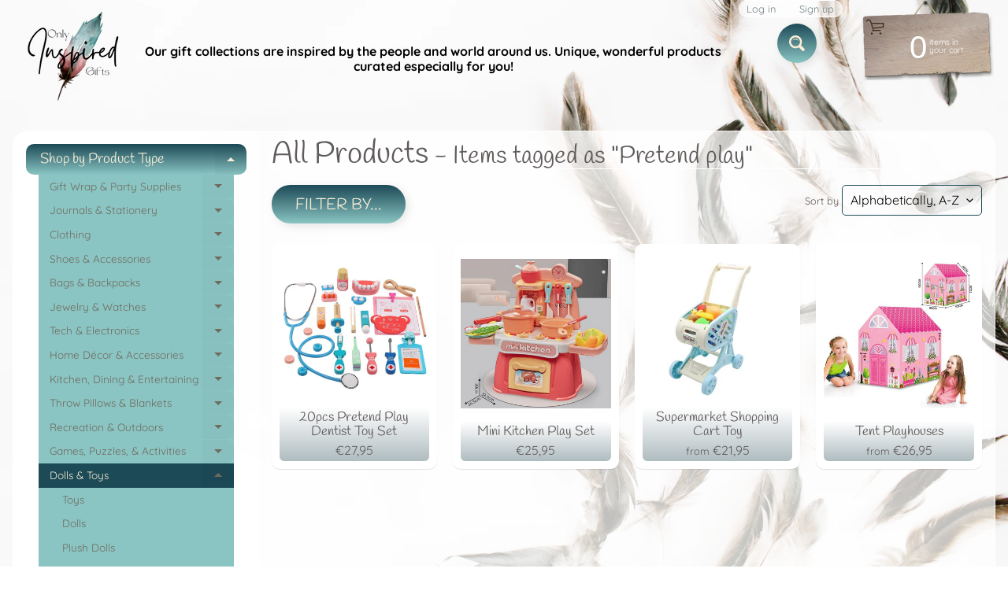

--- FILE ---
content_type: text/html; charset=utf-8
request_url: https://onlyinspiredgifts.com/en-fr/collections/all-products/Pretend-Play
body_size: 55640
content:
<!DOCTYPE html>
<html class="no-js" lang="en">
<head>
	<!-- Added by AVADA SEO Suite -->
	




<meta property="og:site_name" content="OnlyInspiredGifts">
<meta property="og:url" content="https://onlyinspiredgifts.com/en-fr/collections/all-products/pretend-play">
<meta property="og:title" content="All Products">
<meta property="og:type" content="product.group">
<meta property="og:description" content="An inspired collection of clothing, jewelry, home décor, and gifts for everyone in your life! Collections themes: Christian, family, pets, nature, butterflies, feathers, global, celestial, friends, love, sports, hobbies, art, fashion, coffee, wine, space, dinosaurs, and more!"><meta property="og:image" content="">
<meta property="og:image:secure_url" content="">
<meta name="twitter:site" content="@OnlyInspiredGifts"><meta name="twitter:card" content="summary_large_image">
<meta name="twitter:title" content="All Products">
<meta name="twitter:description" content="An inspired collection of clothing, jewelry, home décor, and gifts for everyone in your life! Collections themes: Christian, family, pets...">
<meta name="twitter:image" content="">





<script>window.FPConfig = {};window.FPConfig.ignoreKeywords=["/cart","/account"]</script>




	<!-- /Added by AVADA SEO Suite -->
<meta charset="utf-8" />
<meta http-equiv="X-UA-Compatible" content="IE=edge" />  
<meta name="viewport" content="width=device-width, initial-scale=1.0, height=device-height, minimum-scale=1.0, user-scalable=0"> 
 

  <link rel="shortcut icon" href="//onlyinspiredgifts.com/cdn/shop/files/Minimalist_Floral_Boutique_Logo_1_32x32.png?v=1626995376" type="image/png">

  

  <link rel="apple-touch-icon" href="//onlyinspiredgifts.com/cdn/shop/files/Minimalist_Floral_Boutique_Logo_1_152x152.png?v=1626995376" type="image/png">
 


    <title>All Products | Pretend Play | Only Inspired Gifts Boutique</title> 





		
		
			<meta name="description" content="All Products - An inspired collection of clothing, jewelry, home décor, and gifts for everyone in your life! Collections themes: Christian, family, pets, nature, butte..." />
		
	


<link rel="canonical" href="https://onlyinspiredgifts.com/en-fr/collections/all-products/pretend-play" /> 
<!-- /snippets/social-meta-tags.liquid -->
<meta property="og:site_name" content="Only Inspired Gifts Boutique">
<meta property="og:url" content="https://onlyinspiredgifts.com/en-fr/collections/all-products/pretend-play">
<meta property="og:title" content="All Products">
<meta property="og:type" content="website">
<meta property="og:description" content="An inspired collection of clothing, jewelry, home décor, and gifts for everyone in your life! Collections themes: Christian, family, pets, nature, butterflies, feathers, global, celestial, friends, love, sports, hobbies, art, fashion, coffee, wine, space, dinosaurs, and more!
">





<meta name="twitter:card" content="summary_large_image">
<meta name="twitter:title" content="All Products">
<meta name="twitter:description" content="An inspired collection of clothing, jewelry, home décor, and gifts for everyone in your life! Collections themes: Christian, family, pets, nature, butterflies, feathers, global, celestial, friends, love, sports, hobbies, art, fashion, coffee, wine, space, dinosaurs, and more!
">

<link href="//onlyinspiredgifts.com/cdn/shop/t/5/assets/styles.css?v=91616288534667266931762712469" rel="stylesheet" type="text/css" media="all" />  

<script>
  window.Sunrise = window.Sunrise || {};
  Sunrise.strings = {
    add_to_cart: "Add to Cart",
    sold_out: "Out of stock",
    unavailable: "Unavailable",
    money_format_json: "€{{amount_with_comma_separator}}",
    money_format: "€{{amount_with_comma_separator}}",
    money_with_currency_format_json: "€{{amount_with_comma_separator}} EUR",
    money_with_currency_format: "€{{amount_with_comma_separator}} EUR",
    shop_currency: "USD",
    locale: "en",
    locale_json: "en",
    customer_accounts_enabled: true,
    customer_logged_in: false,
    addressError: "Error looking up that address",
    addressNoResults: "No results for that address",
    addressQueryLimit: "You have exceeded the Google API usage limit. Consider upgrading to a \u003ca href=\"https:\/\/developers.google.com\/maps\/premium\/usage-limits\"\u003ePremium Plan\u003c\/a\u003e.",
    authError: "There was a problem authenticating your Google Maps account.",
    loading: "Loading",
    one_result_found: "1 result found",
    number_of_results_found: "[results_count] results found",
    number_of_results: "[result_number] of [results_count]"
  };
  window.theme = {
    info: {
      name: "Sunrise"
    },
    settings: {
      predictiveSearchEnabled: true,
      predictiveSearchShowPrice: true,
      predictiveSearchShowVendor: true,
      predictiveSearchType: "all"
    }
  };
  window.routes = {
    rootUrl: "\/en-fr",
    searchUrl: "\/en-fr\/search"
  };
</script><script src="//onlyinspiredgifts.com/cdn/shop/t/5/assets/lazysizes.js?v=11224823923325787921623035387" async="async"></script>
<script src="//onlyinspiredgifts.com/cdn/shop/t/5/assets/vendor.js?v=150847571458054499851623035390" type="text/javascript"></script> 
<script src="//onlyinspiredgifts.com/cdn/shop/t/5/assets/theme.js?v=109559033927394101141623035404" type="text/javascript"></script> 


  <!-- Avada FSB Script -->
 

  
  <!-- Avada FSB Compatible Script -->
 
  
    
    
    
      
      
      
      
      
      
    
  

  <!-- /Avada FSB Compatible Script -->

<script>var AVADA_FSB = {
    bars: [{"custom_css":"","link_url":"https://onlyinspiredgifts.com/pages/free-shipping-terms","excludesPages":[],"with_close_button":false,"button_link_content":"Details","font_size":18,"custom_js":"","clickable_type":"button_link","below_goal_message":"Only [[below_goal]] away for free shipping","without_decimal":true,"custom_bg_url":"","padding":15,"countries_all":false,"position":"top_page","button_link_text_color":"#FFFFFF","clickable":true,"customExcludeUrls":"","font_weight":400,"countries":["US"],"langify_locale":"en","currency_code":"USD","status":true,"currency_locale":"en-US","close_time":1,"background_color":"#1D4A57","device_target":[],"font":"Montserrat","background_image":"","goal":75,"allow_device":"all","achieve_goal_message":"Congrats! You have free shipping","has_langify":false,"includesPages":["/"],"clickable_bars":["initial_message"],"open_new_tab":true,"opacity":1,"text_color":"#FFFFFF","close_time_unit":"days","priority":0,"announcement_only":false,"name":"Inspired - A Gift Boutique","initial_message":"Free Shipping on orders over [[goal]]","customIncludeUrls":"","toDate":null,"currency_symbol":"$","custom_goal":null,"strong_color":"#000000","goal_text_color":"#FFFFFF","allow_show":"all","button_link_bg_color":"#8F8F8F","fromDate":"NaN-NaN-NaN, 12:00:00 AM","timezone":"America/Chicago"}],
    cart: 0,
    compatible: {
      langify: ''
    }
}</script>
  <!-- /Avada FSB Script -->


<script>window.performance && window.performance.mark && window.performance.mark('shopify.content_for_header.start');</script><meta name="google-site-verification" content="DRZ9fDGLCBDU3OzyVlqbfXxPrbte2R-HvmBk5HFN4C4">
<meta name="facebook-domain-verification" content="pmb5nu4dijs1v5ax7pq4wbwau2bcbm">
<meta name="facebook-domain-verification" content="o04n9d3vq2galoaozi9j17fxxv4yvk">
<meta name="facebook-domain-verification" content="ni6r80omry6ko0u2bl3opnq434ruij">
<meta name="facebook-domain-verification" content="taekj8f28cs6hnzot23x6nsaf9vblq">
<meta id="shopify-digital-wallet" name="shopify-digital-wallet" content="/28554362989/digital_wallets/dialog">
<meta name="shopify-checkout-api-token" content="ac1c1f761fa00f23303ef1e33d195e04">
<meta id="in-context-paypal-metadata" data-shop-id="28554362989" data-venmo-supported="false" data-environment="production" data-locale="en_US" data-paypal-v4="true" data-currency="EUR">
<link rel="alternate" type="application/atom+xml" title="Feed" href="/en-fr/collections/all-products/Pretend-Play.atom" />
<link rel="alternate" hreflang="x-default" href="https://onlyinspiredgifts.com/collections/all-products/pretend-play">
<link rel="alternate" hreflang="en" href="https://onlyinspiredgifts.com/collections/all-products/pretend-play">
<link rel="alternate" hreflang="es" href="https://onlyinspiredgifts.com/es/collections/all-products/pretend-play">
<link rel="alternate" hreflang="fr" href="https://onlyinspiredgifts.com/fr/collections/all-products/pretend-play">
<link rel="alternate" hreflang="en-FR" href="https://onlyinspiredgifts.com/en-fr/collections/all-products/pretend-play">
<link rel="alternate" hreflang="fr-FR" href="https://onlyinspiredgifts.com/fr-fr/collections/all-products/pretend-play">
<link rel="alternate" hreflang="en-DE" href="https://onlyinspiredgifts.com/en-de/collections/all-products/pretend-play">
<link rel="alternate" type="application/json+oembed" href="https://onlyinspiredgifts.com/en-fr/collections/all-products/pretend-play.oembed">
<script async="async" src="/checkouts/internal/preloads.js?locale=en-FR"></script>
<link rel="preconnect" href="https://shop.app" crossorigin="anonymous">
<script async="async" src="https://shop.app/checkouts/internal/preloads.js?locale=en-FR&shop_id=28554362989" crossorigin="anonymous"></script>
<script id="apple-pay-shop-capabilities" type="application/json">{"shopId":28554362989,"countryCode":"US","currencyCode":"EUR","merchantCapabilities":["supports3DS"],"merchantId":"gid:\/\/shopify\/Shop\/28554362989","merchantName":"Only Inspired Gifts Boutique","requiredBillingContactFields":["postalAddress","email","phone"],"requiredShippingContactFields":["postalAddress","email","phone"],"shippingType":"shipping","supportedNetworks":["visa","masterCard","amex","discover","elo","jcb"],"total":{"type":"pending","label":"Only Inspired Gifts Boutique","amount":"1.00"},"shopifyPaymentsEnabled":true,"supportsSubscriptions":true}</script>
<script id="shopify-features" type="application/json">{"accessToken":"ac1c1f761fa00f23303ef1e33d195e04","betas":["rich-media-storefront-analytics"],"domain":"onlyinspiredgifts.com","predictiveSearch":true,"shopId":28554362989,"locale":"en"}</script>
<script>var Shopify = Shopify || {};
Shopify.shop = "inspired-a-gifts-boutique.myshopify.com";
Shopify.locale = "en";
Shopify.currency = {"active":"EUR","rate":"0.86575034"};
Shopify.country = "FR";
Shopify.theme = {"name":"Copy of Sunrise","id":120345526381,"schema_name":"Sunrise","schema_version":"8.05.02","theme_store_id":57,"role":"main"};
Shopify.theme.handle = "null";
Shopify.theme.style = {"id":null,"handle":null};
Shopify.cdnHost = "onlyinspiredgifts.com/cdn";
Shopify.routes = Shopify.routes || {};
Shopify.routes.root = "/en-fr/";</script>
<script type="module">!function(o){(o.Shopify=o.Shopify||{}).modules=!0}(window);</script>
<script>!function(o){function n(){var o=[];function n(){o.push(Array.prototype.slice.apply(arguments))}return n.q=o,n}var t=o.Shopify=o.Shopify||{};t.loadFeatures=n(),t.autoloadFeatures=n()}(window);</script>
<script>
  window.ShopifyPay = window.ShopifyPay || {};
  window.ShopifyPay.apiHost = "shop.app\/pay";
  window.ShopifyPay.redirectState = null;
</script>
<script id="shop-js-analytics" type="application/json">{"pageType":"collection"}</script>
<script defer="defer" async type="module" src="//onlyinspiredgifts.com/cdn/shopifycloud/shop-js/modules/v2/client.init-shop-cart-sync_BdyHc3Nr.en.esm.js"></script>
<script defer="defer" async type="module" src="//onlyinspiredgifts.com/cdn/shopifycloud/shop-js/modules/v2/chunk.common_Daul8nwZ.esm.js"></script>
<script type="module">
  await import("//onlyinspiredgifts.com/cdn/shopifycloud/shop-js/modules/v2/client.init-shop-cart-sync_BdyHc3Nr.en.esm.js");
await import("//onlyinspiredgifts.com/cdn/shopifycloud/shop-js/modules/v2/chunk.common_Daul8nwZ.esm.js");

  window.Shopify.SignInWithShop?.initShopCartSync?.({"fedCMEnabled":true,"windoidEnabled":true});

</script>
<script>
  window.Shopify = window.Shopify || {};
  if (!window.Shopify.featureAssets) window.Shopify.featureAssets = {};
  window.Shopify.featureAssets['shop-js'] = {"shop-cart-sync":["modules/v2/client.shop-cart-sync_QYOiDySF.en.esm.js","modules/v2/chunk.common_Daul8nwZ.esm.js"],"init-fed-cm":["modules/v2/client.init-fed-cm_DchLp9rc.en.esm.js","modules/v2/chunk.common_Daul8nwZ.esm.js"],"shop-button":["modules/v2/client.shop-button_OV7bAJc5.en.esm.js","modules/v2/chunk.common_Daul8nwZ.esm.js"],"init-windoid":["modules/v2/client.init-windoid_DwxFKQ8e.en.esm.js","modules/v2/chunk.common_Daul8nwZ.esm.js"],"shop-cash-offers":["modules/v2/client.shop-cash-offers_DWtL6Bq3.en.esm.js","modules/v2/chunk.common_Daul8nwZ.esm.js","modules/v2/chunk.modal_CQq8HTM6.esm.js"],"shop-toast-manager":["modules/v2/client.shop-toast-manager_CX9r1SjA.en.esm.js","modules/v2/chunk.common_Daul8nwZ.esm.js"],"init-shop-email-lookup-coordinator":["modules/v2/client.init-shop-email-lookup-coordinator_UhKnw74l.en.esm.js","modules/v2/chunk.common_Daul8nwZ.esm.js"],"pay-button":["modules/v2/client.pay-button_DzxNnLDY.en.esm.js","modules/v2/chunk.common_Daul8nwZ.esm.js"],"avatar":["modules/v2/client.avatar_BTnouDA3.en.esm.js"],"init-shop-cart-sync":["modules/v2/client.init-shop-cart-sync_BdyHc3Nr.en.esm.js","modules/v2/chunk.common_Daul8nwZ.esm.js"],"shop-login-button":["modules/v2/client.shop-login-button_D8B466_1.en.esm.js","modules/v2/chunk.common_Daul8nwZ.esm.js","modules/v2/chunk.modal_CQq8HTM6.esm.js"],"init-customer-accounts-sign-up":["modules/v2/client.init-customer-accounts-sign-up_C8fpPm4i.en.esm.js","modules/v2/client.shop-login-button_D8B466_1.en.esm.js","modules/v2/chunk.common_Daul8nwZ.esm.js","modules/v2/chunk.modal_CQq8HTM6.esm.js"],"init-shop-for-new-customer-accounts":["modules/v2/client.init-shop-for-new-customer-accounts_CVTO0Ztu.en.esm.js","modules/v2/client.shop-login-button_D8B466_1.en.esm.js","modules/v2/chunk.common_Daul8nwZ.esm.js","modules/v2/chunk.modal_CQq8HTM6.esm.js"],"init-customer-accounts":["modules/v2/client.init-customer-accounts_dRgKMfrE.en.esm.js","modules/v2/client.shop-login-button_D8B466_1.en.esm.js","modules/v2/chunk.common_Daul8nwZ.esm.js","modules/v2/chunk.modal_CQq8HTM6.esm.js"],"shop-follow-button":["modules/v2/client.shop-follow-button_CkZpjEct.en.esm.js","modules/v2/chunk.common_Daul8nwZ.esm.js","modules/v2/chunk.modal_CQq8HTM6.esm.js"],"lead-capture":["modules/v2/client.lead-capture_BntHBhfp.en.esm.js","modules/v2/chunk.common_Daul8nwZ.esm.js","modules/v2/chunk.modal_CQq8HTM6.esm.js"],"checkout-modal":["modules/v2/client.checkout-modal_CfxcYbTm.en.esm.js","modules/v2/chunk.common_Daul8nwZ.esm.js","modules/v2/chunk.modal_CQq8HTM6.esm.js"],"shop-login":["modules/v2/client.shop-login_Da4GZ2H6.en.esm.js","modules/v2/chunk.common_Daul8nwZ.esm.js","modules/v2/chunk.modal_CQq8HTM6.esm.js"],"payment-terms":["modules/v2/client.payment-terms_MV4M3zvL.en.esm.js","modules/v2/chunk.common_Daul8nwZ.esm.js","modules/v2/chunk.modal_CQq8HTM6.esm.js"]};
</script>
<script>(function() {
  var isLoaded = false;
  function asyncLoad() {
    if (isLoaded) return;
    isLoaded = true;
    var urls = ["https:\/\/cdncozyantitheft.addons.business\/js\/script_tags\/inspired-a-gifts-boutique\/LcNEN29hDNmOYTC8GAeicuFttM2XkvO8.js?shop=inspired-a-gifts-boutique.myshopify.com","https:\/\/bingshoppingtool-t2app-prod.trafficmanager.net\/uet\/tracking_script?shop=inspired-a-gifts-boutique.myshopify.com","https:\/\/www.magisto.com\/media\/shopify\/magisto.js?shop=inspired-a-gifts-boutique.myshopify.com","https:\/\/sizechart.apps.avada.io\/scripttag\/avada-size-chart.min.js?shop=inspired-a-gifts-boutique.myshopify.com","https:\/\/gtranslate.io\/shopify\/gtranslate.js?shop=inspired-a-gifts-boutique.myshopify.com","https:\/\/avada-tag-manager.firebaseapp.com\/scripttag\/script.avada-gtm-scripttag.min.js?shop=inspired-a-gifts-boutique.myshopify.com","https:\/\/cdn1.avada.io\/flying-pages\/module.js?shop=inspired-a-gifts-boutique.myshopify.com","https:\/\/app.avada.io\/scripttag\/fue\/avada-email-marketing.min.js?shop=inspired-a-gifts-boutique.myshopify.com","https:\/\/app.avada.io\/scripttag\/popup\/avada-popup.min.js?shop=inspired-a-gifts-boutique.myshopify.com","https:\/\/seo.apps.avada.io\/avada-seo-installed.js?shop=inspired-a-gifts-boutique.myshopify.com","https:\/\/whitelabel.custom-gateway.net\/shopify\/script.js?shop=inspired-a-gifts-boutique.myshopify.com"];
    for (var i = 0; i < urls.length; i++) {
      var s = document.createElement('script');
      s.type = 'text/javascript';
      s.async = true;
      s.src = urls[i];
      var x = document.getElementsByTagName('script')[0];
      x.parentNode.insertBefore(s, x);
    }
  };
  if(window.attachEvent) {
    window.attachEvent('onload', asyncLoad);
  } else {
    window.addEventListener('load', asyncLoad, false);
  }
})();</script>
<script id="__st">var __st={"a":28554362989,"offset":-21600,"reqid":"9f85d05d-3f5c-4e02-8c40-54c92ff4b96f-1768959699","pageurl":"onlyinspiredgifts.com\/en-fr\/collections\/all-products\/Pretend-Play","u":"31af421a636d","p":"collection","rtyp":"collection","rid":221963354221};</script>
<script>window.ShopifyPaypalV4VisibilityTracking = true;</script>
<script id="captcha-bootstrap">!function(){'use strict';const t='contact',e='account',n='new_comment',o=[[t,t],['blogs',n],['comments',n],[t,'customer']],c=[[e,'customer_login'],[e,'guest_login'],[e,'recover_customer_password'],[e,'create_customer']],r=t=>t.map((([t,e])=>`form[action*='/${t}']:not([data-nocaptcha='true']) input[name='form_type'][value='${e}']`)).join(','),a=t=>()=>t?[...document.querySelectorAll(t)].map((t=>t.form)):[];function s(){const t=[...o],e=r(t);return a(e)}const i='password',u='form_key',d=['recaptcha-v3-token','g-recaptcha-response','h-captcha-response',i],f=()=>{try{return window.sessionStorage}catch{return}},m='__shopify_v',_=t=>t.elements[u];function p(t,e,n=!1){try{const o=window.sessionStorage,c=JSON.parse(o.getItem(e)),{data:r}=function(t){const{data:e,action:n}=t;return t[m]||n?{data:e,action:n}:{data:t,action:n}}(c);for(const[e,n]of Object.entries(r))t.elements[e]&&(t.elements[e].value=n);n&&o.removeItem(e)}catch(o){console.error('form repopulation failed',{error:o})}}const l='form_type',E='cptcha';function T(t){t.dataset[E]=!0}const w=window,h=w.document,L='Shopify',v='ce_forms',y='captcha';let A=!1;((t,e)=>{const n=(g='f06e6c50-85a8-45c8-87d0-21a2b65856fe',I='https://cdn.shopify.com/shopifycloud/storefront-forms-hcaptcha/ce_storefront_forms_captcha_hcaptcha.v1.5.2.iife.js',D={infoText:'Protected by hCaptcha',privacyText:'Privacy',termsText:'Terms'},(t,e,n)=>{const o=w[L][v],c=o.bindForm;if(c)return c(t,g,e,D).then(n);var r;o.q.push([[t,g,e,D],n]),r=I,A||(h.body.append(Object.assign(h.createElement('script'),{id:'captcha-provider',async:!0,src:r})),A=!0)});var g,I,D;w[L]=w[L]||{},w[L][v]=w[L][v]||{},w[L][v].q=[],w[L][y]=w[L][y]||{},w[L][y].protect=function(t,e){n(t,void 0,e),T(t)},Object.freeze(w[L][y]),function(t,e,n,w,h,L){const[v,y,A,g]=function(t,e,n){const i=e?o:[],u=t?c:[],d=[...i,...u],f=r(d),m=r(i),_=r(d.filter((([t,e])=>n.includes(e))));return[a(f),a(m),a(_),s()]}(w,h,L),I=t=>{const e=t.target;return e instanceof HTMLFormElement?e:e&&e.form},D=t=>v().includes(t);t.addEventListener('submit',(t=>{const e=I(t);if(!e)return;const n=D(e)&&!e.dataset.hcaptchaBound&&!e.dataset.recaptchaBound,o=_(e),c=g().includes(e)&&(!o||!o.value);(n||c)&&t.preventDefault(),c&&!n&&(function(t){try{if(!f())return;!function(t){const e=f();if(!e)return;const n=_(t);if(!n)return;const o=n.value;o&&e.removeItem(o)}(t);const e=Array.from(Array(32),(()=>Math.random().toString(36)[2])).join('');!function(t,e){_(t)||t.append(Object.assign(document.createElement('input'),{type:'hidden',name:u})),t.elements[u].value=e}(t,e),function(t,e){const n=f();if(!n)return;const o=[...t.querySelectorAll(`input[type='${i}']`)].map((({name:t})=>t)),c=[...d,...o],r={};for(const[a,s]of new FormData(t).entries())c.includes(a)||(r[a]=s);n.setItem(e,JSON.stringify({[m]:1,action:t.action,data:r}))}(t,e)}catch(e){console.error('failed to persist form',e)}}(e),e.submit())}));const S=(t,e)=>{t&&!t.dataset[E]&&(n(t,e.some((e=>e===t))),T(t))};for(const o of['focusin','change'])t.addEventListener(o,(t=>{const e=I(t);D(e)&&S(e,y())}));const B=e.get('form_key'),M=e.get(l),P=B&&M;t.addEventListener('DOMContentLoaded',(()=>{const t=y();if(P)for(const e of t)e.elements[l].value===M&&p(e,B);[...new Set([...A(),...v().filter((t=>'true'===t.dataset.shopifyCaptcha))])].forEach((e=>S(e,t)))}))}(h,new URLSearchParams(w.location.search),n,t,e,['guest_login'])})(!0,!0)}();</script>
<script integrity="sha256-4kQ18oKyAcykRKYeNunJcIwy7WH5gtpwJnB7kiuLZ1E=" data-source-attribution="shopify.loadfeatures" defer="defer" src="//onlyinspiredgifts.com/cdn/shopifycloud/storefront/assets/storefront/load_feature-a0a9edcb.js" crossorigin="anonymous"></script>
<script crossorigin="anonymous" defer="defer" src="//onlyinspiredgifts.com/cdn/shopifycloud/storefront/assets/shopify_pay/storefront-65b4c6d7.js?v=20250812"></script>
<script data-source-attribution="shopify.dynamic_checkout.dynamic.init">var Shopify=Shopify||{};Shopify.PaymentButton=Shopify.PaymentButton||{isStorefrontPortableWallets:!0,init:function(){window.Shopify.PaymentButton.init=function(){};var t=document.createElement("script");t.src="https://onlyinspiredgifts.com/cdn/shopifycloud/portable-wallets/latest/portable-wallets.en.js",t.type="module",document.head.appendChild(t)}};
</script>
<script data-source-attribution="shopify.dynamic_checkout.buyer_consent">
  function portableWalletsHideBuyerConsent(e){var t=document.getElementById("shopify-buyer-consent"),n=document.getElementById("shopify-subscription-policy-button");t&&n&&(t.classList.add("hidden"),t.setAttribute("aria-hidden","true"),n.removeEventListener("click",e))}function portableWalletsShowBuyerConsent(e){var t=document.getElementById("shopify-buyer-consent"),n=document.getElementById("shopify-subscription-policy-button");t&&n&&(t.classList.remove("hidden"),t.removeAttribute("aria-hidden"),n.addEventListener("click",e))}window.Shopify?.PaymentButton&&(window.Shopify.PaymentButton.hideBuyerConsent=portableWalletsHideBuyerConsent,window.Shopify.PaymentButton.showBuyerConsent=portableWalletsShowBuyerConsent);
</script>
<script data-source-attribution="shopify.dynamic_checkout.cart.bootstrap">document.addEventListener("DOMContentLoaded",(function(){function t(){return document.querySelector("shopify-accelerated-checkout-cart, shopify-accelerated-checkout")}if(t())Shopify.PaymentButton.init();else{new MutationObserver((function(e,n){t()&&(Shopify.PaymentButton.init(),n.disconnect())})).observe(document.body,{childList:!0,subtree:!0})}}));
</script>
<script id='scb4127' type='text/javascript' async='' src='https://onlyinspiredgifts.com/cdn/shopifycloud/privacy-banner/storefront-banner.js'></script><link id="shopify-accelerated-checkout-styles" rel="stylesheet" media="screen" href="https://onlyinspiredgifts.com/cdn/shopifycloud/portable-wallets/latest/accelerated-checkout-backwards-compat.css" crossorigin="anonymous">
<style id="shopify-accelerated-checkout-cart">
        #shopify-buyer-consent {
  margin-top: 1em;
  display: inline-block;
  width: 100%;
}

#shopify-buyer-consent.hidden {
  display: none;
}

#shopify-subscription-policy-button {
  background: none;
  border: none;
  padding: 0;
  text-decoration: underline;
  font-size: inherit;
  cursor: pointer;
}

#shopify-subscription-policy-button::before {
  box-shadow: none;
}

      </style>

<script>window.performance && window.performance.mark && window.performance.mark('shopify.content_for_header.end');</script>
<!-- Generated by AVADA -->








  <!-- Google Tag Manager -->
  <script>
  (function(w,d,s,l,i){w[l]=w[l]||[];w[l].push({'gtm.start': new Date().getTime(),event:'gtm.js'});var f=d.getElementsByTagName(s)[0],
    j=d.createElement(s),dl=l!='dataLayer'?'&l='+l:'';j.async=true;j.src=
    'https://www.googletagmanager.com/gtm.js?id='+i+dl;f.parentNode.insertBefore(j,f);
    })(window,document,'script','dataLayer','GTM-M4PL9XG');
  </script>
  <!-- End Google Tag Manager -->


<script type="text/javascript">
  var AVADA_GTM = AVADA_GTM || {};
  AVADA_GTM.template = "collection";
  AVADA_GTM.cart = {"note":null,"attributes":{},"original_total_price":0,"total_price":0,"total_discount":0,"total_weight":0.0,"item_count":0,"items":[],"requires_shipping":false,"currency":"EUR","items_subtotal_price":0,"cart_level_discount_applications":[],"checkout_charge_amount":0};
  AVADA_GTM.currencyCode = "EUR";
  
  
    
    
      AVADA_GTM.collection = {
        title: "All Products",
        products: [{"id":4834886254701,"title":"20pcs Pretend Play Dentist Toy Set","handle":"20pcs-doctor-toy-set","description":"\u003cp\u003eProduct name: doctor toy set\u003cbr\u003eProduct material: solid wood\u003cbr\u003eProduct use: Above 3 years old.\u003cbr\u003e\u003c\/p\u003e\n\u003cul\u003e\n\u003cli ng-drop=\"true\" ng-drop-success=\"dropComplete($index,$data)\" ng-repeat=\"item in picContainer track by $index\"\u003e\n\u003cdiv draggable=\"false\" ng-drag=\"true\" ng-drag-data=\"item\"\u003e\u003cimg alt=\"\" src=\"https:\/\/cc-west-usa.oss-accelerate.aliyuncs.com\/20200618\/40423992832.jpg\" ng-src=\"https:\/\/cc-west-usa.oss-accelerate.aliyuncs.com\/20200618\/40423992832.jpg\"\u003e\u003c\/div\u003e\n\u003c\/li\u003e\n\u003cli ng-drop=\"true\" ng-drop-success=\"dropComplete($index,$data)\" ng-repeat=\"item in picContainer track by $index\"\u003e\n\u003cdiv draggable=\"false\" ng-drag=\"true\" ng-drag-data=\"item\"\u003e\u003cimg alt=\"\" src=\"https:\/\/cc-west-usa.oss-accelerate.aliyuncs.com\/20200618\/20826045638862.jpg\" ng-src=\"https:\/\/cc-west-usa.oss-accelerate.aliyuncs.com\/20200618\/20826045638862.jpg\"\u003e\u003c\/div\u003e\n\u003c\/li\u003e\n\u003cli ng-drop=\"true\" ng-drop-success=\"dropComplete($index,$data)\" ng-repeat=\"item in picContainer track by $index\"\u003e\n\u003cdiv draggable=\"false\" ng-drag=\"true\" ng-drag-data=\"item\"\u003e\u003cimg alt=\"\" src=\"https:\/\/cc-west-usa.oss-accelerate.aliyuncs.com\/20200618\/1081323407129.jpg\" ng-src=\"https:\/\/cc-west-usa.oss-accelerate.aliyuncs.com\/20200618\/1081323407129.jpg\"\u003e\u003c\/div\u003e\n\u003c\/li\u003e\n\u003cli ng-drop=\"true\" ng-drop-success=\"dropComplete($index,$data)\" ng-repeat=\"item in picContainer track by $index\"\u003e\n\u003cdiv draggable=\"false\" ng-drag=\"true\" ng-drag-data=\"item\"\u003e\u003cimg alt=\"\" src=\"https:\/\/cc-west-usa.oss-accelerate.aliyuncs.com\/20200618\/265935205280.jpg\" ng-src=\"https:\/\/cc-west-usa.oss-accelerate.aliyuncs.com\/20200618\/265935205280.jpg\"\u003e\u003c\/div\u003e\n\u003c\/li\u003e\n\u003cli ng-drop=\"true\" ng-drop-success=\"dropComplete($index,$data)\" ng-repeat=\"item in picContainer track by $index\"\u003e\n\u003cdiv draggable=\"false\" ng-drag=\"true\" ng-drag-data=\"item\"\u003e\u003cimg alt=\"\" src=\"https:\/\/cc-west-usa.oss-accelerate.aliyuncs.com\/20200618\/2372602913695.jpg\" ng-src=\"https:\/\/cc-west-usa.oss-accelerate.aliyuncs.com\/20200618\/2372602913695.jpg\"\u003e\u003c\/div\u003e\n\u003c\/li\u003e\n\u003cli ng-drop=\"true\" ng-drop-success=\"dropComplete($index,$data)\" ng-repeat=\"item in picContainer track by $index\"\u003e\n\u003cdiv draggable=\"false\" ng-drag=\"true\" ng-drag-data=\"item\"\u003e\u003cimg alt=\"\" src=\"https:\/\/cc-west-usa.oss-accelerate.aliyuncs.com\/20200618\/1254557956638.jpg\" ng-src=\"https:\/\/cc-west-usa.oss-accelerate.aliyuncs.com\/20200618\/1254557956638.jpg\"\u003e\u003c\/div\u003e\n\u003c\/li\u003e\n\u003cli ng-drop=\"true\" ng-drop-success=\"dropComplete($index,$data)\" ng-repeat=\"item in picContainer track by $index\"\u003e\n\u003cdiv draggable=\"false\" ng-drag=\"true\" ng-drag-data=\"item\"\u003e\u003cimg alt=\"\" src=\"https:\/\/cc-west-usa.oss-accelerate.aliyuncs.com\/20200618\/1631942024183.jpg\" ng-src=\"https:\/\/cc-west-usa.oss-accelerate.aliyuncs.com\/20200618\/1631942024183.jpg\"\u003e\u003c\/div\u003e\n\u003c\/li\u003e\n\u003c\/ul\u003e\n\u003cul\u003e\n\u003cli ng-drop=\"true\" ng-drop-success=\"dropComplete($index,$data)\" ng-repeat=\"item in picContainer track by $index\"\u003e\n\u003cdiv draggable=\"false\" ng-drag=\"true\" ng-drag-data=\"item\"\u003e\u003cimg alt=\"\" src=\"https:\/\/cc-west-usa.oss-accelerate.aliyuncs.com\/20200618\/40423992832.jpg\" ng-src=\"https:\/\/cc-west-usa.oss-accelerate.aliyuncs.com\/20200618\/40423992832.jpg\"\u003e\u003c\/div\u003e\n\u003c\/li\u003e\n\u003cli ng-drop=\"true\" ng-drop-success=\"dropComplete($index,$data)\" ng-repeat=\"item in picContainer track by $index\"\u003e\n\u003cdiv draggable=\"false\" ng-drag=\"true\" ng-drag-data=\"item\"\u003e\u003cimg alt=\"\" src=\"https:\/\/cc-west-usa.oss-accelerate.aliyuncs.com\/20200618\/20826045638862.jpg\" ng-src=\"https:\/\/cc-west-usa.oss-accelerate.aliyuncs.com\/20200618\/20826045638862.jpg\"\u003e\u003c\/div\u003e\n\u003c\/li\u003e\n\u003cli ng-drop=\"true\" ng-drop-success=\"dropComplete($index,$data)\" ng-repeat=\"item in picContainer track by $index\"\u003e\n\u003cdiv draggable=\"false\" ng-drag=\"true\" ng-drag-data=\"item\"\u003e\u003cimg alt=\"\" src=\"https:\/\/cc-west-usa.oss-accelerate.aliyuncs.com\/20200618\/1081323407129.jpg\" ng-src=\"https:\/\/cc-west-usa.oss-accelerate.aliyuncs.com\/20200618\/1081323407129.jpg\"\u003e\u003c\/div\u003e\n\u003c\/li\u003e\n\u003cli ng-drop=\"true\" ng-drop-success=\"dropComplete($index,$data)\" ng-repeat=\"item in picContainer track by $index\"\u003e\n\u003cdiv draggable=\"false\" ng-drag=\"true\" ng-drag-data=\"item\"\u003e\u003cimg alt=\"\" src=\"https:\/\/cc-west-usa.oss-accelerate.aliyuncs.com\/20200618\/265935205280.jpg\" ng-src=\"https:\/\/cc-west-usa.oss-accelerate.aliyuncs.com\/20200618\/265935205280.jpg\"\u003e\u003c\/div\u003e\n\u003c\/li\u003e\n\u003cli ng-drop=\"true\" ng-drop-success=\"dropComplete($index,$data)\" ng-repeat=\"item in picContainer track by $index\"\u003e\n\u003cdiv draggable=\"false\" ng-drag=\"true\" ng-drag-data=\"item\"\u003e\u003cimg alt=\"\" src=\"https:\/\/cc-west-usa.oss-accelerate.aliyuncs.com\/20200618\/2372602913695.jpg\" ng-src=\"https:\/\/cc-west-usa.oss-accelerate.aliyuncs.com\/20200618\/2372602913695.jpg\"\u003e\u003c\/div\u003e\n\u003c\/li\u003e\n\u003cli ng-drop=\"true\" ng-drop-success=\"dropComplete($index,$data)\" ng-repeat=\"item in picContainer track by $index\"\u003e\n\u003cdiv draggable=\"false\" ng-drag=\"true\" ng-drag-data=\"item\"\u003e\u003cimg alt=\"\" src=\"https:\/\/cc-west-usa.oss-accelerate.aliyuncs.com\/20200618\/1254557956638.jpg\" ng-src=\"https:\/\/cc-west-usa.oss-accelerate.aliyuncs.com\/20200618\/1254557956638.jpg\"\u003e\u003c\/div\u003e\n\u003c\/li\u003e\n\u003cli ng-drop=\"true\" ng-drop-success=\"dropComplete($index,$data)\" ng-repeat=\"item in picContainer track by $index\"\u003e\n\u003cdiv draggable=\"false\" ng-drag=\"true\" ng-drag-data=\"item\"\u003e\u003cimg alt=\"\" src=\"https:\/\/cc-west-usa.oss-accelerate.aliyuncs.com\/20200618\/1631942024183.jpg\" ng-src=\"https:\/\/cc-west-usa.oss-accelerate.aliyuncs.com\/20200618\/1631942024183.jpg\"\u003e\u003c\/div\u003e\n\u003c\/li\u003e\n\u003c\/ul\u003e","published_at":"2021-12-09T23:29:11-06:00","created_at":"2020-10-28T23:03:46-05:00","vendor":"CJDropShip","type":"Dolls \u0026 Toys","tags":["Dentist","Pretend Play","Toys"],"price":2795,"price_min":2795,"price_max":2795,"available":true,"price_varies":false,"compare_at_price":null,"compare_at_price_min":0,"compare_at_price_max":0,"compare_at_price_varies":false,"variants":[{"id":33133012516973,"title":"20pcs","option1":"20pcs","option2":null,"option3":null,"sku":"CJWJWJYZ04683-20pcs","requires_shipping":true,"taxable":true,"featured_image":{"id":15854174077037,"product_id":4834886254701,"position":1,"created_at":"2020-10-28T23:03:46-05:00","updated_at":"2020-11-20T20:17:35-06:00","alt":null,"width":800,"height":800,"src":"\/\/onlyinspiredgifts.com\/cdn\/shop\/products\/40423992832.jpg?v=1605925055","variant_ids":[33133012516973]},"available":true,"name":"20pcs Pretend Play Dentist Toy Set - 20pcs","public_title":"20pcs","options":["20pcs"],"price":2795,"weight":750,"compare_at_price":null,"inventory_management":"cjdropshipping","barcode":"","featured_media":{"alt":null,"id":8025442254957,"position":1,"preview_image":{"aspect_ratio":1.0,"height":800,"width":800,"src":"\/\/onlyinspiredgifts.com\/cdn\/shop\/products\/40423992832.jpg?v=1605925055"}},"requires_selling_plan":false,"selling_plan_allocations":[]}],"images":["\/\/onlyinspiredgifts.com\/cdn\/shop\/products\/40423992832.jpg?v=1605925055"],"featured_image":"\/\/onlyinspiredgifts.com\/cdn\/shop\/products\/40423992832.jpg?v=1605925055","options":["Color"],"media":[{"alt":null,"id":8025442254957,"position":1,"preview_image":{"aspect_ratio":1.0,"height":800,"width":800,"src":"\/\/onlyinspiredgifts.com\/cdn\/shop\/products\/40423992832.jpg?v=1605925055"},"aspect_ratio":1.0,"height":800,"media_type":"image","src":"\/\/onlyinspiredgifts.com\/cdn\/shop\/products\/40423992832.jpg?v=1605925055","width":800}],"requires_selling_plan":false,"selling_plan_groups":[],"content":"\u003cp\u003eProduct name: doctor toy set\u003cbr\u003eProduct material: solid wood\u003cbr\u003eProduct use: Above 3 years old.\u003cbr\u003e\u003c\/p\u003e\n\u003cul\u003e\n\u003cli ng-drop=\"true\" ng-drop-success=\"dropComplete($index,$data)\" ng-repeat=\"item in picContainer track by $index\"\u003e\n\u003cdiv draggable=\"false\" ng-drag=\"true\" ng-drag-data=\"item\"\u003e\u003cimg alt=\"\" src=\"https:\/\/cc-west-usa.oss-accelerate.aliyuncs.com\/20200618\/40423992832.jpg\" ng-src=\"https:\/\/cc-west-usa.oss-accelerate.aliyuncs.com\/20200618\/40423992832.jpg\"\u003e\u003c\/div\u003e\n\u003c\/li\u003e\n\u003cli ng-drop=\"true\" ng-drop-success=\"dropComplete($index,$data)\" ng-repeat=\"item in picContainer track by $index\"\u003e\n\u003cdiv draggable=\"false\" ng-drag=\"true\" ng-drag-data=\"item\"\u003e\u003cimg alt=\"\" src=\"https:\/\/cc-west-usa.oss-accelerate.aliyuncs.com\/20200618\/20826045638862.jpg\" ng-src=\"https:\/\/cc-west-usa.oss-accelerate.aliyuncs.com\/20200618\/20826045638862.jpg\"\u003e\u003c\/div\u003e\n\u003c\/li\u003e\n\u003cli ng-drop=\"true\" ng-drop-success=\"dropComplete($index,$data)\" ng-repeat=\"item in picContainer track by $index\"\u003e\n\u003cdiv draggable=\"false\" ng-drag=\"true\" ng-drag-data=\"item\"\u003e\u003cimg alt=\"\" src=\"https:\/\/cc-west-usa.oss-accelerate.aliyuncs.com\/20200618\/1081323407129.jpg\" ng-src=\"https:\/\/cc-west-usa.oss-accelerate.aliyuncs.com\/20200618\/1081323407129.jpg\"\u003e\u003c\/div\u003e\n\u003c\/li\u003e\n\u003cli ng-drop=\"true\" ng-drop-success=\"dropComplete($index,$data)\" ng-repeat=\"item in picContainer track by $index\"\u003e\n\u003cdiv draggable=\"false\" ng-drag=\"true\" ng-drag-data=\"item\"\u003e\u003cimg alt=\"\" src=\"https:\/\/cc-west-usa.oss-accelerate.aliyuncs.com\/20200618\/265935205280.jpg\" ng-src=\"https:\/\/cc-west-usa.oss-accelerate.aliyuncs.com\/20200618\/265935205280.jpg\"\u003e\u003c\/div\u003e\n\u003c\/li\u003e\n\u003cli ng-drop=\"true\" ng-drop-success=\"dropComplete($index,$data)\" ng-repeat=\"item in picContainer track by $index\"\u003e\n\u003cdiv draggable=\"false\" ng-drag=\"true\" ng-drag-data=\"item\"\u003e\u003cimg alt=\"\" src=\"https:\/\/cc-west-usa.oss-accelerate.aliyuncs.com\/20200618\/2372602913695.jpg\" ng-src=\"https:\/\/cc-west-usa.oss-accelerate.aliyuncs.com\/20200618\/2372602913695.jpg\"\u003e\u003c\/div\u003e\n\u003c\/li\u003e\n\u003cli ng-drop=\"true\" ng-drop-success=\"dropComplete($index,$data)\" ng-repeat=\"item in picContainer track by $index\"\u003e\n\u003cdiv draggable=\"false\" ng-drag=\"true\" ng-drag-data=\"item\"\u003e\u003cimg alt=\"\" src=\"https:\/\/cc-west-usa.oss-accelerate.aliyuncs.com\/20200618\/1254557956638.jpg\" ng-src=\"https:\/\/cc-west-usa.oss-accelerate.aliyuncs.com\/20200618\/1254557956638.jpg\"\u003e\u003c\/div\u003e\n\u003c\/li\u003e\n\u003cli ng-drop=\"true\" ng-drop-success=\"dropComplete($index,$data)\" ng-repeat=\"item in picContainer track by $index\"\u003e\n\u003cdiv draggable=\"false\" ng-drag=\"true\" ng-drag-data=\"item\"\u003e\u003cimg alt=\"\" src=\"https:\/\/cc-west-usa.oss-accelerate.aliyuncs.com\/20200618\/1631942024183.jpg\" ng-src=\"https:\/\/cc-west-usa.oss-accelerate.aliyuncs.com\/20200618\/1631942024183.jpg\"\u003e\u003c\/div\u003e\n\u003c\/li\u003e\n\u003c\/ul\u003e\n\u003cul\u003e\n\u003cli ng-drop=\"true\" ng-drop-success=\"dropComplete($index,$data)\" ng-repeat=\"item in picContainer track by $index\"\u003e\n\u003cdiv draggable=\"false\" ng-drag=\"true\" ng-drag-data=\"item\"\u003e\u003cimg alt=\"\" src=\"https:\/\/cc-west-usa.oss-accelerate.aliyuncs.com\/20200618\/40423992832.jpg\" ng-src=\"https:\/\/cc-west-usa.oss-accelerate.aliyuncs.com\/20200618\/40423992832.jpg\"\u003e\u003c\/div\u003e\n\u003c\/li\u003e\n\u003cli ng-drop=\"true\" ng-drop-success=\"dropComplete($index,$data)\" ng-repeat=\"item in picContainer track by $index\"\u003e\n\u003cdiv draggable=\"false\" ng-drag=\"true\" ng-drag-data=\"item\"\u003e\u003cimg alt=\"\" src=\"https:\/\/cc-west-usa.oss-accelerate.aliyuncs.com\/20200618\/20826045638862.jpg\" ng-src=\"https:\/\/cc-west-usa.oss-accelerate.aliyuncs.com\/20200618\/20826045638862.jpg\"\u003e\u003c\/div\u003e\n\u003c\/li\u003e\n\u003cli ng-drop=\"true\" ng-drop-success=\"dropComplete($index,$data)\" ng-repeat=\"item in picContainer track by $index\"\u003e\n\u003cdiv draggable=\"false\" ng-drag=\"true\" ng-drag-data=\"item\"\u003e\u003cimg alt=\"\" src=\"https:\/\/cc-west-usa.oss-accelerate.aliyuncs.com\/20200618\/1081323407129.jpg\" ng-src=\"https:\/\/cc-west-usa.oss-accelerate.aliyuncs.com\/20200618\/1081323407129.jpg\"\u003e\u003c\/div\u003e\n\u003c\/li\u003e\n\u003cli ng-drop=\"true\" ng-drop-success=\"dropComplete($index,$data)\" ng-repeat=\"item in picContainer track by $index\"\u003e\n\u003cdiv draggable=\"false\" ng-drag=\"true\" ng-drag-data=\"item\"\u003e\u003cimg alt=\"\" src=\"https:\/\/cc-west-usa.oss-accelerate.aliyuncs.com\/20200618\/265935205280.jpg\" ng-src=\"https:\/\/cc-west-usa.oss-accelerate.aliyuncs.com\/20200618\/265935205280.jpg\"\u003e\u003c\/div\u003e\n\u003c\/li\u003e\n\u003cli ng-drop=\"true\" ng-drop-success=\"dropComplete($index,$data)\" ng-repeat=\"item in picContainer track by $index\"\u003e\n\u003cdiv draggable=\"false\" ng-drag=\"true\" ng-drag-data=\"item\"\u003e\u003cimg alt=\"\" src=\"https:\/\/cc-west-usa.oss-accelerate.aliyuncs.com\/20200618\/2372602913695.jpg\" ng-src=\"https:\/\/cc-west-usa.oss-accelerate.aliyuncs.com\/20200618\/2372602913695.jpg\"\u003e\u003c\/div\u003e\n\u003c\/li\u003e\n\u003cli ng-drop=\"true\" ng-drop-success=\"dropComplete($index,$data)\" ng-repeat=\"item in picContainer track by $index\"\u003e\n\u003cdiv draggable=\"false\" ng-drag=\"true\" ng-drag-data=\"item\"\u003e\u003cimg alt=\"\" src=\"https:\/\/cc-west-usa.oss-accelerate.aliyuncs.com\/20200618\/1254557956638.jpg\" ng-src=\"https:\/\/cc-west-usa.oss-accelerate.aliyuncs.com\/20200618\/1254557956638.jpg\"\u003e\u003c\/div\u003e\n\u003c\/li\u003e\n\u003cli ng-drop=\"true\" ng-drop-success=\"dropComplete($index,$data)\" ng-repeat=\"item in picContainer track by $index\"\u003e\n\u003cdiv draggable=\"false\" ng-drag=\"true\" ng-drag-data=\"item\"\u003e\u003cimg alt=\"\" src=\"https:\/\/cc-west-usa.oss-accelerate.aliyuncs.com\/20200618\/1631942024183.jpg\" ng-src=\"https:\/\/cc-west-usa.oss-accelerate.aliyuncs.com\/20200618\/1631942024183.jpg\"\u003e\u003c\/div\u003e\n\u003c\/li\u003e\n\u003c\/ul\u003e"},{"id":4837795856493,"title":"Mini Kitchen Play Set","handle":"mini-kitchen-toy-set","description":"\u003cp\u003eProduct Name: Mini Electronic Kitchen Table Set (English Package)\u003cbr\u003e\u003cbr\u003eWith sound. Light (without electricity)-3 1.5V AA\u003c\/p\u003e\u003cp\u003eFeatures: Lighting, Sound Effects\u003cbr\u003e\u003cbr\u003eToy material: plastic \/ plastic\u003cbr\u003eAbility development: Emotion, vision, intelligence development, crawling, hands-on brain, grasping, sensory, hand-eye coordination, other ability development, interactive toys, hearing, parent-child communication, interest cultivation\u003c\/p\u003e\u003cp\u003e\u003cimg src=\"https:\/\/cc-west-usa.oss-accelerate.aliyuncs.com\/20200523\/1988301204814.jpg\"\u003e\u003cbr\u003e\u003c\/p\u003e\u003cp\u003e\u003cimg src=\"https:\/\/cc-west-usa.oss-accelerate.aliyuncs.com\/20200523\/228057280286.jpg\"\u003e\u003cbr\u003e\u003c\/p\u003e\u003cp\u003e\u003cimg src=\"https:\/\/cc-west-usa.oss-accelerate.aliyuncs.com\/20200523\/1510409224520.jpg\"\u003e\u003cbr\u003e\u003c\/p\u003e\u003cp\u003e\u003cimg src=\"https:\/\/cc-west-usa.oss-accelerate.aliyuncs.com\/20200523\/1223499061450.jpg\"\u003e\u003cbr\u003e\u003c\/p\u003e\u003cp\u003e\u003cimg src=\"https:\/\/cc-west-usa.oss-accelerate.aliyuncs.com\/20200523\/582611438453.jpg\"\u003e\u003cbr\u003e\u003c\/p\u003e","published_at":"2021-11-25T23:51:20-06:00","created_at":"2020-11-04T00:16:01-06:00","vendor":"CJDropship","type":"Dolls \u0026 Toys","tags":["Pretend Play","Toys"],"price":2595,"price_min":2595,"price_max":2595,"available":true,"price_varies":false,"compare_at_price":null,"compare_at_price_min":0,"compare_at_price_max":0,"compare_at_price_varies":false,"variants":[{"id":33142084632685,"title":"Red","option1":"Red","option2":null,"option3":null,"sku":"CJWJWJYZ04232-Red","requires_shipping":true,"taxable":true,"featured_image":{"id":15871972376685,"product_id":4837795856493,"position":1,"created_at":"2020-11-04T00:16:01-06:00","updated_at":"2020-11-20T21:08:03-06:00","alt":null,"width":800,"height":800,"src":"\/\/onlyinspiredgifts.com\/cdn\/shop\/products\/1988301204814.jpg?v=1605928083","variant_ids":[33142084632685]},"available":true,"name":"Mini Kitchen Play Set - Red","public_title":"Red","options":["Red"],"price":2595,"weight":670,"compare_at_price":null,"inventory_management":"cjdropshipping","barcode":"","featured_media":{"alt":null,"id":8043254775917,"position":1,"preview_image":{"aspect_ratio":1.0,"height":800,"width":800,"src":"\/\/onlyinspiredgifts.com\/cdn\/shop\/products\/1988301204814.jpg?v=1605928083"}},"requires_selling_plan":false,"selling_plan_allocations":[]}],"images":["\/\/onlyinspiredgifts.com\/cdn\/shop\/products\/1988301204814.jpg?v=1605928083"],"featured_image":"\/\/onlyinspiredgifts.com\/cdn\/shop\/products\/1988301204814.jpg?v=1605928083","options":["Color"],"media":[{"alt":null,"id":8043254775917,"position":1,"preview_image":{"aspect_ratio":1.0,"height":800,"width":800,"src":"\/\/onlyinspiredgifts.com\/cdn\/shop\/products\/1988301204814.jpg?v=1605928083"},"aspect_ratio":1.0,"height":800,"media_type":"image","src":"\/\/onlyinspiredgifts.com\/cdn\/shop\/products\/1988301204814.jpg?v=1605928083","width":800}],"requires_selling_plan":false,"selling_plan_groups":[],"content":"\u003cp\u003eProduct Name: Mini Electronic Kitchen Table Set (English Package)\u003cbr\u003e\u003cbr\u003eWith sound. Light (without electricity)-3 1.5V AA\u003c\/p\u003e\u003cp\u003eFeatures: Lighting, Sound Effects\u003cbr\u003e\u003cbr\u003eToy material: plastic \/ plastic\u003cbr\u003eAbility development: Emotion, vision, intelligence development, crawling, hands-on brain, grasping, sensory, hand-eye coordination, other ability development, interactive toys, hearing, parent-child communication, interest cultivation\u003c\/p\u003e\u003cp\u003e\u003cimg src=\"https:\/\/cc-west-usa.oss-accelerate.aliyuncs.com\/20200523\/1988301204814.jpg\"\u003e\u003cbr\u003e\u003c\/p\u003e\u003cp\u003e\u003cimg src=\"https:\/\/cc-west-usa.oss-accelerate.aliyuncs.com\/20200523\/228057280286.jpg\"\u003e\u003cbr\u003e\u003c\/p\u003e\u003cp\u003e\u003cimg src=\"https:\/\/cc-west-usa.oss-accelerate.aliyuncs.com\/20200523\/1510409224520.jpg\"\u003e\u003cbr\u003e\u003c\/p\u003e\u003cp\u003e\u003cimg src=\"https:\/\/cc-west-usa.oss-accelerate.aliyuncs.com\/20200523\/1223499061450.jpg\"\u003e\u003cbr\u003e\u003c\/p\u003e\u003cp\u003e\u003cimg src=\"https:\/\/cc-west-usa.oss-accelerate.aliyuncs.com\/20200523\/582611438453.jpg\"\u003e\u003cbr\u003e\u003c\/p\u003e"},{"id":4838539296877,"title":"Supermarket Shopping Cart  Toy","handle":"supermarket-shopping-cart-toy","description":"\u003cp\u003ematerial: plastic\u003cbr\u003eApplicable gender: neutral toys\u003cbr\u003eType: Simulation shopping cart\u003c\/p\u003e\n\u003cp\u003eA: Shopping cart Macaron powder\u003cbr\u003eB: Shopping Cart Macaron Blue\u003cbr\u003eC: Maca powder shopping cart + 8-piece set\u003cbr\u003eD: Maca blue shopping cart + 8-piece set\u003c\/p\u003e\n\u003cp\u003e\u003cimg src=\"https:\/\/cc-west-usa.oss-accelerate.aliyuncs.com\/30a28e09-d368-40bf-971a-59522a1e8c8f.jpg\" style=\"max-width: 100%;\"\u003e\u003cimg src=\"https:\/\/cc-west-usa.oss-accelerate.aliyuncs.com\/16e0007c-34e3-450d-98f6-25ae34c641d2.jpg\" style=\"font-size: 14px; max-width: 100%;\"\u003e\u003cimg src=\"https:\/\/cc-west-usa.oss-accelerate.aliyuncs.com\/39b53aec-e02d-47ae-9568-309842e9e6d3.jpg\" style=\"font-size: 14px; max-width: 100%;\"\u003e\u003cimg src=\"https:\/\/cc-west-usa.oss-accelerate.aliyuncs.com\/ffa18706-48f1-4b48-aae4-26e047f8a61c.jpg\" style=\"font-size: 14px; max-width: 100%;\"\u003e\u003cimg src=\"https:\/\/cc-west-usa.oss-accelerate.aliyuncs.com\/12409feb-e016-46c5-b4d2-8b099d1f0626.jpg\" style=\"font-size: 14px; max-width: 100%;\"\u003e\u003cbr\u003e\u003c\/p\u003e\n\u003cp\u003e\u003cimg src=\"https:\/\/cc-west-usa.oss-accelerate.aliyuncs.com\/024b4fb4-6311-4a5f-b0c7-eeaad41793e6.jpg\" style=\"max-width: 100%;\"\u003e\u003cimg src=\"https:\/\/cc-west-usa.oss-accelerate.aliyuncs.com\/9a198842-cd6b-4b7f-b439-8ac7623c07a4.jpg\" style=\"font-size: 14px; max-width: 100%;\"\u003e\u003cimg src=\"https:\/\/cc-west-usa.oss-accelerate.aliyuncs.com\/c1ca493c-30fb-41cc-9885-8c2f8a1b13eb.jpg\" style=\"font-size: 14px; max-width: 100%;\"\u003e\u003cbr\u003e\u003c\/p\u003e","published_at":"2022-04-28T12:16:35-05:00","created_at":"2020-11-05T13:58:28-06:00","vendor":"CJDropship","type":"Dolls \u0026 Toys","tags":["Pretend Play","Toys"],"price":2195,"price_min":2195,"price_max":2295,"available":true,"price_varies":true,"compare_at_price":null,"compare_at_price_min":0,"compare_at_price_max":0,"compare_at_price_varies":false,"variants":[{"id":33144338251885,"title":"Blue \/ B","option1":"Blue","option2":"B","option3":null,"sku":"CJWJWJYZ06606-Blue-B","requires_shipping":true,"taxable":true,"featured_image":{"id":15877928550509,"product_id":4838539296877,"position":1,"created_at":"2020-11-05T13:58:28-06:00","updated_at":"2020-12-31T08:14:04-06:00","alt":null,"width":600,"height":600,"src":"\/\/onlyinspiredgifts.com\/cdn\/shop\/products\/6097623211266.jpg?v=1609424044","variant_ids":[33144338251885,33144338284653]},"available":true,"name":"Supermarket Shopping Cart  Toy - Blue \/ B","public_title":"Blue \/ B","options":["Blue","B"],"price":2195,"weight":440,"compare_at_price":null,"inventory_management":"cjdropshipping","barcode":"","featured_media":{"alt":null,"id":8049214095469,"position":1,"preview_image":{"aspect_ratio":1.0,"height":600,"width":600,"src":"\/\/onlyinspiredgifts.com\/cdn\/shop\/products\/6097623211266.jpg?v=1609424044"}},"requires_selling_plan":false,"selling_plan_allocations":[]},{"id":33144338284653,"title":"Blue \/ D","option1":"Blue","option2":"D","option3":null,"sku":"CJWJWJYZ06606-Blue-D","requires_shipping":true,"taxable":true,"featured_image":{"id":15877928550509,"product_id":4838539296877,"position":1,"created_at":"2020-11-05T13:58:28-06:00","updated_at":"2020-12-31T08:14:04-06:00","alt":null,"width":600,"height":600,"src":"\/\/onlyinspiredgifts.com\/cdn\/shop\/products\/6097623211266.jpg?v=1609424044","variant_ids":[33144338251885,33144338284653]},"available":true,"name":"Supermarket Shopping Cart  Toy - Blue \/ D","public_title":"Blue \/ D","options":["Blue","D"],"price":2295,"weight":420,"compare_at_price":null,"inventory_management":"cjdropshipping","barcode":"","featured_media":{"alt":null,"id":8049214095469,"position":1,"preview_image":{"aspect_ratio":1.0,"height":600,"width":600,"src":"\/\/onlyinspiredgifts.com\/cdn\/shop\/products\/6097623211266.jpg?v=1609424044"}},"requires_selling_plan":false,"selling_plan_allocations":[]},{"id":33144338317421,"title":"Red \/ A","option1":"Red","option2":"A","option3":null,"sku":"CJWJWJYZ06606-Red-A","requires_shipping":true,"taxable":true,"featured_image":{"id":15877928616045,"product_id":4838539296877,"position":2,"created_at":"2020-11-05T13:58:28-06:00","updated_at":"2020-12-31T08:14:14-06:00","alt":null,"width":600,"height":600,"src":"\/\/onlyinspiredgifts.com\/cdn\/shop\/products\/1789880856094.jpg?v=1609424054","variant_ids":[33144338317421,33144338350189]},"available":true,"name":"Supermarket Shopping Cart  Toy - Red \/ A","public_title":"Red \/ A","options":["Red","A"],"price":2195,"weight":440,"compare_at_price":null,"inventory_management":"cjdropshipping","barcode":"","featured_media":{"alt":null,"id":8049214128237,"position":2,"preview_image":{"aspect_ratio":1.0,"height":600,"width":600,"src":"\/\/onlyinspiredgifts.com\/cdn\/shop\/products\/1789880856094.jpg?v=1609424054"}},"requires_selling_plan":false,"selling_plan_allocations":[]},{"id":33144338350189,"title":"Red \/ C","option1":"Red","option2":"C","option3":null,"sku":"CJWJWJYZ06606-Red-C","requires_shipping":true,"taxable":true,"featured_image":{"id":15877928616045,"product_id":4838539296877,"position":2,"created_at":"2020-11-05T13:58:28-06:00","updated_at":"2020-12-31T08:14:14-06:00","alt":null,"width":600,"height":600,"src":"\/\/onlyinspiredgifts.com\/cdn\/shop\/products\/1789880856094.jpg?v=1609424054","variant_ids":[33144338317421,33144338350189]},"available":true,"name":"Supermarket Shopping Cart  Toy - Red \/ C","public_title":"Red \/ C","options":["Red","C"],"price":2295,"weight":420,"compare_at_price":null,"inventory_management":"cjdropshipping","barcode":"","featured_media":{"alt":null,"id":8049214128237,"position":2,"preview_image":{"aspect_ratio":1.0,"height":600,"width":600,"src":"\/\/onlyinspiredgifts.com\/cdn\/shop\/products\/1789880856094.jpg?v=1609424054"}},"requires_selling_plan":false,"selling_plan_allocations":[]}],"images":["\/\/onlyinspiredgifts.com\/cdn\/shop\/products\/6097623211266.jpg?v=1609424044","\/\/onlyinspiredgifts.com\/cdn\/shop\/products\/1789880856094.jpg?v=1609424054"],"featured_image":"\/\/onlyinspiredgifts.com\/cdn\/shop\/products\/6097623211266.jpg?v=1609424044","options":["Color","Style"],"media":[{"alt":null,"id":8049214095469,"position":1,"preview_image":{"aspect_ratio":1.0,"height":600,"width":600,"src":"\/\/onlyinspiredgifts.com\/cdn\/shop\/products\/6097623211266.jpg?v=1609424044"},"aspect_ratio":1.0,"height":600,"media_type":"image","src":"\/\/onlyinspiredgifts.com\/cdn\/shop\/products\/6097623211266.jpg?v=1609424044","width":600},{"alt":null,"id":8049214128237,"position":2,"preview_image":{"aspect_ratio":1.0,"height":600,"width":600,"src":"\/\/onlyinspiredgifts.com\/cdn\/shop\/products\/1789880856094.jpg?v=1609424054"},"aspect_ratio":1.0,"height":600,"media_type":"image","src":"\/\/onlyinspiredgifts.com\/cdn\/shop\/products\/1789880856094.jpg?v=1609424054","width":600}],"requires_selling_plan":false,"selling_plan_groups":[],"content":"\u003cp\u003ematerial: plastic\u003cbr\u003eApplicable gender: neutral toys\u003cbr\u003eType: Simulation shopping cart\u003c\/p\u003e\n\u003cp\u003eA: Shopping cart Macaron powder\u003cbr\u003eB: Shopping Cart Macaron Blue\u003cbr\u003eC: Maca powder shopping cart + 8-piece set\u003cbr\u003eD: Maca blue shopping cart + 8-piece set\u003c\/p\u003e\n\u003cp\u003e\u003cimg src=\"https:\/\/cc-west-usa.oss-accelerate.aliyuncs.com\/30a28e09-d368-40bf-971a-59522a1e8c8f.jpg\" style=\"max-width: 100%;\"\u003e\u003cimg src=\"https:\/\/cc-west-usa.oss-accelerate.aliyuncs.com\/16e0007c-34e3-450d-98f6-25ae34c641d2.jpg\" style=\"font-size: 14px; max-width: 100%;\"\u003e\u003cimg src=\"https:\/\/cc-west-usa.oss-accelerate.aliyuncs.com\/39b53aec-e02d-47ae-9568-309842e9e6d3.jpg\" style=\"font-size: 14px; max-width: 100%;\"\u003e\u003cimg src=\"https:\/\/cc-west-usa.oss-accelerate.aliyuncs.com\/ffa18706-48f1-4b48-aae4-26e047f8a61c.jpg\" style=\"font-size: 14px; max-width: 100%;\"\u003e\u003cimg src=\"https:\/\/cc-west-usa.oss-accelerate.aliyuncs.com\/12409feb-e016-46c5-b4d2-8b099d1f0626.jpg\" style=\"font-size: 14px; max-width: 100%;\"\u003e\u003cbr\u003e\u003c\/p\u003e\n\u003cp\u003e\u003cimg src=\"https:\/\/cc-west-usa.oss-accelerate.aliyuncs.com\/024b4fb4-6311-4a5f-b0c7-eeaad41793e6.jpg\" style=\"max-width: 100%;\"\u003e\u003cimg src=\"https:\/\/cc-west-usa.oss-accelerate.aliyuncs.com\/9a198842-cd6b-4b7f-b439-8ac7623c07a4.jpg\" style=\"font-size: 14px; max-width: 100%;\"\u003e\u003cimg src=\"https:\/\/cc-west-usa.oss-accelerate.aliyuncs.com\/c1ca493c-30fb-41cc-9885-8c2f8a1b13eb.jpg\" style=\"font-size: 14px; max-width: 100%;\"\u003e\u003cbr\u003e\u003c\/p\u003e"},{"id":4830036066413,"title":"Tent Playhouses","handle":"childrens-tent-playhouse","description":"\u003cp\u003eFeatured function: kindergarten play\u003cbr\u003eToy material: polyester cloth\u003cbr\u003eAbility training: emotion, hands-on brain, other ability training, interactive toys, parent-child communication, interest cultivation\u003cbr\u003eGame House Category: Plastic\/Wooden Game House\u003cbr\u003ecolour: \u003cbr\u003eA:70C Military Game House (Boxed)\u003cbr\u003eB:70A Bread Game House (Boxed)\u003cbr\u003eC:70B Princess Game House (Boxed)\u003cbr\u003eD:54A Studio Game House (Boxed)\u003cbr\u003eE:55A Supermarket Game House (Boxed)\u003cbr\u003eApplicable age: children (4-6 years old)\u003c\/p\u003e","published_at":"2020-12-04T16:13:02-06:00","created_at":"2020-10-21T15:05:28-05:00","vendor":"CJDropship","type":"Games \u0026 Puzzles","tags":["Boys","Girls","Kids","Pretend Play","Tent"],"price":2695,"price_min":2695,"price_max":2795,"available":true,"price_varies":true,"compare_at_price":null,"compare_at_price_min":0,"compare_at_price_max":0,"compare_at_price_varies":false,"variants":[{"id":33117137895533,"title":"Princess house","option1":"Princess house","option2":null,"option3":null,"sku":"CJWJWJYZ05405-Princess house","requires_shipping":true,"taxable":true,"featured_image":{"id":15822593884269,"product_id":4830036066413,"position":1,"created_at":"2020-10-21T15:05:28-05:00","updated_at":"2021-03-17T15:27:56-05:00","alt":null,"width":800,"height":800,"src":"\/\/onlyinspiredgifts.com\/cdn\/shop\/products\/1905851749606.jpg?v=1616012876","variant_ids":[33117137895533]},"available":true,"name":"Tent Playhouses - Princess house","public_title":"Princess house","options":["Princess house"],"price":2695,"weight":1050,"compare_at_price":null,"inventory_management":"cjdropshipping","barcode":null,"featured_media":{"alt":null,"id":7993843777645,"position":1,"preview_image":{"aspect_ratio":1.0,"height":800,"width":800,"src":"\/\/onlyinspiredgifts.com\/cdn\/shop\/products\/1905851749606.jpg?v=1616012876"}},"requires_selling_plan":false,"selling_plan_allocations":[]},{"id":33117137928301,"title":"Bakery","option1":"Bakery","option2":null,"option3":null,"sku":"CJWJWJYZ05405-Bakery","requires_shipping":true,"taxable":true,"featured_image":{"id":15822593917037,"product_id":4830036066413,"position":2,"created_at":"2020-10-21T15:05:28-05:00","updated_at":"2021-03-17T15:27:57-05:00","alt":null,"width":800,"height":800,"src":"\/\/onlyinspiredgifts.com\/cdn\/shop\/products\/2027060894283.jpg?v=1616012877","variant_ids":[33117137928301]},"available":true,"name":"Tent Playhouses - Bakery","public_title":"Bakery","options":["Bakery"],"price":2795,"weight":1050,"compare_at_price":null,"inventory_management":"cjdropshipping","barcode":null,"featured_media":{"alt":null,"id":7993843810413,"position":2,"preview_image":{"aspect_ratio":1.0,"height":800,"width":800,"src":"\/\/onlyinspiredgifts.com\/cdn\/shop\/products\/2027060894283.jpg?v=1616012877"}},"requires_selling_plan":false,"selling_plan_allocations":[]},{"id":33117137961069,"title":"Military house","option1":"Military house","option2":null,"option3":null,"sku":"CJWJWJYZ05405-Military house","requires_shipping":true,"taxable":true,"featured_image":{"id":15822593949805,"product_id":4830036066413,"position":3,"created_at":"2020-10-21T15:05:28-05:00","updated_at":"2021-03-17T15:27:59-05:00","alt":null,"width":800,"height":800,"src":"\/\/onlyinspiredgifts.com\/cdn\/shop\/products\/1305131808513.jpg?v=1616012879","variant_ids":[33117137961069]},"available":true,"name":"Tent Playhouses - Military house","public_title":"Military house","options":["Military house"],"price":2695,"weight":1050,"compare_at_price":null,"inventory_management":"cjdropshipping","barcode":null,"featured_media":{"alt":null,"id":7993843843181,"position":3,"preview_image":{"aspect_ratio":1.0,"height":800,"width":800,"src":"\/\/onlyinspiredgifts.com\/cdn\/shop\/products\/1305131808513.jpg?v=1616012879"}},"requires_selling_plan":false,"selling_plan_allocations":[]},{"id":33117137993837,"title":"Supermarket","option1":"Supermarket","option2":null,"option3":null,"sku":"CJWJWJYZ05405-Supermarket","requires_shipping":true,"taxable":true,"featured_image":{"id":15822593982573,"product_id":4830036066413,"position":4,"created_at":"2020-10-21T15:05:29-05:00","updated_at":"2021-03-17T15:28:00-05:00","alt":null,"width":800,"height":800,"src":"\/\/onlyinspiredgifts.com\/cdn\/shop\/products\/1643338383357.jpg?v=1616012880","variant_ids":[33117137993837]},"available":true,"name":"Tent Playhouses - Supermarket","public_title":"Supermarket","options":["Supermarket"],"price":2795,"weight":1050,"compare_at_price":null,"inventory_management":"cjdropshipping","barcode":null,"featured_media":{"alt":null,"id":7993843875949,"position":4,"preview_image":{"aspect_ratio":1.0,"height":800,"width":800,"src":"\/\/onlyinspiredgifts.com\/cdn\/shop\/products\/1643338383357.jpg?v=1616012880"}},"requires_selling_plan":false,"selling_plan_allocations":[]},{"id":33117138026605,"title":"School","option1":"School","option2":null,"option3":null,"sku":"CJWJWJYZ05405-Studio","requires_shipping":true,"taxable":true,"featured_image":{"id":15822594015341,"product_id":4830036066413,"position":5,"created_at":"2020-10-21T15:05:29-05:00","updated_at":"2021-03-17T15:28:01-05:00","alt":null,"width":800,"height":800,"src":"\/\/onlyinspiredgifts.com\/cdn\/shop\/products\/6272402379762.jpg?v=1616012881","variant_ids":[33117138026605]},"available":true,"name":"Tent Playhouses - School","public_title":"School","options":["School"],"price":2695,"weight":1050,"compare_at_price":null,"inventory_management":"cjdropshipping","barcode":null,"featured_media":{"alt":null,"id":7993843908717,"position":5,"preview_image":{"aspect_ratio":1.0,"height":800,"width":800,"src":"\/\/onlyinspiredgifts.com\/cdn\/shop\/products\/6272402379762.jpg?v=1616012881"}},"requires_selling_plan":false,"selling_plan_allocations":[]}],"images":["\/\/onlyinspiredgifts.com\/cdn\/shop\/products\/1905851749606.jpg?v=1616012876","\/\/onlyinspiredgifts.com\/cdn\/shop\/products\/2027060894283.jpg?v=1616012877","\/\/onlyinspiredgifts.com\/cdn\/shop\/products\/1305131808513.jpg?v=1616012879","\/\/onlyinspiredgifts.com\/cdn\/shop\/products\/1643338383357.jpg?v=1616012880","\/\/onlyinspiredgifts.com\/cdn\/shop\/products\/6272402379762.jpg?v=1616012881"],"featured_image":"\/\/onlyinspiredgifts.com\/cdn\/shop\/products\/1905851749606.jpg?v=1616012876","options":["Color"],"media":[{"alt":null,"id":7993843777645,"position":1,"preview_image":{"aspect_ratio":1.0,"height":800,"width":800,"src":"\/\/onlyinspiredgifts.com\/cdn\/shop\/products\/1905851749606.jpg?v=1616012876"},"aspect_ratio":1.0,"height":800,"media_type":"image","src":"\/\/onlyinspiredgifts.com\/cdn\/shop\/products\/1905851749606.jpg?v=1616012876","width":800},{"alt":null,"id":7993843810413,"position":2,"preview_image":{"aspect_ratio":1.0,"height":800,"width":800,"src":"\/\/onlyinspiredgifts.com\/cdn\/shop\/products\/2027060894283.jpg?v=1616012877"},"aspect_ratio":1.0,"height":800,"media_type":"image","src":"\/\/onlyinspiredgifts.com\/cdn\/shop\/products\/2027060894283.jpg?v=1616012877","width":800},{"alt":null,"id":7993843843181,"position":3,"preview_image":{"aspect_ratio":1.0,"height":800,"width":800,"src":"\/\/onlyinspiredgifts.com\/cdn\/shop\/products\/1305131808513.jpg?v=1616012879"},"aspect_ratio":1.0,"height":800,"media_type":"image","src":"\/\/onlyinspiredgifts.com\/cdn\/shop\/products\/1305131808513.jpg?v=1616012879","width":800},{"alt":null,"id":7993843875949,"position":4,"preview_image":{"aspect_ratio":1.0,"height":800,"width":800,"src":"\/\/onlyinspiredgifts.com\/cdn\/shop\/products\/1643338383357.jpg?v=1616012880"},"aspect_ratio":1.0,"height":800,"media_type":"image","src":"\/\/onlyinspiredgifts.com\/cdn\/shop\/products\/1643338383357.jpg?v=1616012880","width":800},{"alt":null,"id":7993843908717,"position":5,"preview_image":{"aspect_ratio":1.0,"height":800,"width":800,"src":"\/\/onlyinspiredgifts.com\/cdn\/shop\/products\/6272402379762.jpg?v=1616012881"},"aspect_ratio":1.0,"height":800,"media_type":"image","src":"\/\/onlyinspiredgifts.com\/cdn\/shop\/products\/6272402379762.jpg?v=1616012881","width":800}],"requires_selling_plan":false,"selling_plan_groups":[],"content":"\u003cp\u003eFeatured function: kindergarten play\u003cbr\u003eToy material: polyester cloth\u003cbr\u003eAbility training: emotion, hands-on brain, other ability training, interactive toys, parent-child communication, interest cultivation\u003cbr\u003eGame House Category: Plastic\/Wooden Game House\u003cbr\u003ecolour: \u003cbr\u003eA:70C Military Game House (Boxed)\u003cbr\u003eB:70A Bread Game House (Boxed)\u003cbr\u003eC:70B Princess Game House (Boxed)\u003cbr\u003eD:54A Studio Game House (Boxed)\u003cbr\u003eE:55A Supermarket Game House (Boxed)\u003cbr\u003eApplicable age: children (4-6 years old)\u003c\/p\u003e"}]
      };
  	
  
  
</script>


<!-- End generated by AVADA -->
 
<!-- "snippets/pagefly-header.liquid" was not rendered, the associated app was uninstalled -->
   
<!-- Start of Judge.me Core -->
<link rel="dns-prefetch" href="https://cdn.judge.me/">
<script data-cfasync='false' class='jdgm-settings-script'>window.jdgmSettings={"pagination":5,"disable_web_reviews":true,"badge_no_review_text":"No reviews","badge_n_reviews_text":"{{ n }} review/reviews","badge_star_color":"#04a17d","hide_badge_preview_if_no_reviews":true,"badge_hide_text":false,"enforce_center_preview_badge":false,"widget_title":"Customer Reviews","widget_open_form_text":"Write a review","widget_close_form_text":"Cancel review","widget_refresh_page_text":"Refresh page","widget_summary_text":"Based on {{ number_of_reviews }} review/reviews","widget_no_review_text":"Be the first to write a review","widget_name_field_text":"Display name","widget_verified_name_field_text":"Verified Name (public)","widget_name_placeholder_text":"Display name","widget_required_field_error_text":"This field is required.","widget_email_field_text":"Email address","widget_verified_email_field_text":"Verified Email (private, can not be edited)","widget_email_placeholder_text":"Your email address","widget_email_field_error_text":"Please enter a valid email address.","widget_rating_field_text":"Rating","widget_review_title_field_text":"Review Title","widget_review_title_placeholder_text":"Give your review a title","widget_review_body_field_text":"Review content","widget_review_body_placeholder_text":"Start writing here...","widget_pictures_field_text":"Picture/Video (optional)","widget_submit_review_text":"Submit Review","widget_submit_verified_review_text":"Submit Verified Review","widget_submit_success_msg_with_auto_publish":"Thank you! Please refresh the page in a few moments to see your review. You can remove or edit your review by logging into \u003ca href='https://judge.me/login' target='_blank' rel='nofollow noopener'\u003eJudge.me\u003c/a\u003e","widget_submit_success_msg_no_auto_publish":"Thank you! Your review will be published as soon as it is approved by the shop admin. You can remove or edit your review by logging into \u003ca href='https://judge.me/login' target='_blank' rel='nofollow noopener'\u003eJudge.me\u003c/a\u003e","widget_show_default_reviews_out_of_total_text":"Showing {{ n_reviews_shown }} out of {{ n_reviews }} reviews.","widget_show_all_link_text":"Show all","widget_show_less_link_text":"Show less","widget_author_said_text":"{{ reviewer_name }} said:","widget_days_text":"{{ n }} days ago","widget_weeks_text":"{{ n }} week/weeks ago","widget_months_text":"{{ n }} month/months ago","widget_years_text":"{{ n }} year/years ago","widget_yesterday_text":"Yesterday","widget_today_text":"Today","widget_replied_text":"\u003e\u003e {{ shop_name }} replied:","widget_read_more_text":"Read more","widget_reviewer_name_as_initial":"","widget_rating_filter_color":"","widget_rating_filter_see_all_text":"See all reviews","widget_sorting_most_recent_text":"Most Recent","widget_sorting_highest_rating_text":"Highest Rating","widget_sorting_lowest_rating_text":"Lowest Rating","widget_sorting_with_pictures_text":"Only Pictures","widget_sorting_most_helpful_text":"Most Helpful","widget_open_question_form_text":"Ask a question","widget_reviews_subtab_text":"Reviews","widget_questions_subtab_text":"Questions","widget_question_label_text":"Question","widget_answer_label_text":"Answer","widget_question_placeholder_text":"Write your question here","widget_submit_question_text":"Submit Question","widget_question_submit_success_text":"Thank you for your question! We will notify you once it gets answered.","widget_star_color":"#04a17d","verified_badge_text":"Verified","verified_badge_bg_color":"","verified_badge_text_color":"","verified_badge_placement":"left-of-reviewer-name","widget_review_max_height":"","widget_hide_border":false,"widget_social_share":false,"widget_thumb":false,"widget_review_location_show":false,"widget_location_format":"","all_reviews_include_out_of_store_products":true,"all_reviews_out_of_store_text":"(out of store)","all_reviews_pagination":100,"all_reviews_product_name_prefix_text":"about","enable_review_pictures":true,"enable_question_anwser":false,"widget_theme":"","review_date_format":"mm/dd/yyyy","default_sort_method":"most-recent","widget_product_reviews_subtab_text":"Product Reviews","widget_shop_reviews_subtab_text":"Shop Reviews","widget_other_products_reviews_text":"Reviews for other products","widget_store_reviews_subtab_text":"Store reviews","widget_no_store_reviews_text":"This store hasn't received any reviews yet","widget_web_restriction_product_reviews_text":"This product hasn't received any reviews yet","widget_no_items_text":"No items found","widget_show_more_text":"Show more","widget_write_a_store_review_text":"Write a Store Review","widget_other_languages_heading":"Reviews in Other Languages","widget_translate_review_text":"Translate review to {{ language }}","widget_translating_review_text":"Translating...","widget_show_original_translation_text":"Show original ({{ language }})","widget_translate_review_failed_text":"Review couldn't be translated.","widget_translate_review_retry_text":"Retry","widget_translate_review_try_again_later_text":"Try again later","show_product_url_for_grouped_product":false,"widget_sorting_pictures_first_text":"Pictures First","show_pictures_on_all_rev_page_mobile":false,"show_pictures_on_all_rev_page_desktop":false,"floating_tab_hide_mobile_install_preference":false,"floating_tab_button_name":"★ Reviews","floating_tab_title":"Let customers speak for us","floating_tab_button_color":"","floating_tab_button_background_color":"","floating_tab_url":"","floating_tab_url_enabled":false,"floating_tab_tab_style":"text","all_reviews_text_badge_text":"Customers rate us {{ shop.metafields.judgeme.all_reviews_rating | round: 1 }}/5 based on {{ shop.metafields.judgeme.all_reviews_count }} reviews.","all_reviews_text_badge_text_branded_style":"{{ shop.metafields.judgeme.all_reviews_rating | round: 1 }} out of 5 stars based on {{ shop.metafields.judgeme.all_reviews_count }} reviews","is_all_reviews_text_badge_a_link":false,"show_stars_for_all_reviews_text_badge":true,"all_reviews_text_badge_url":"","all_reviews_text_style":"text","all_reviews_text_color_style":"judgeme_brand_color","all_reviews_text_color":"#108474","all_reviews_text_show_jm_brand":true,"featured_carousel_show_header":false,"featured_carousel_title":"Our Inspired Customers","testimonials_carousel_title":"Customers are saying","videos_carousel_title":"Real customer stories","cards_carousel_title":"Customers are saying","featured_carousel_count_text":"from {{ n }} reviews","featured_carousel_add_link_to_all_reviews_page":true,"featured_carousel_url":"","featured_carousel_show_images":true,"featured_carousel_autoslide_interval":5,"featured_carousel_arrows_on_the_sides":false,"featured_carousel_height":250,"featured_carousel_width":80,"featured_carousel_image_size":0,"featured_carousel_image_height":250,"featured_carousel_arrow_color":"#eeeeee","verified_count_badge_style":"vintage","verified_count_badge_orientation":"horizontal","verified_count_badge_color_style":"judgeme_brand_color","verified_count_badge_color":"#108474","is_verified_count_badge_a_link":false,"verified_count_badge_url":"","verified_count_badge_show_jm_brand":true,"widget_rating_preset_default":5,"widget_first_sub_tab":"product-reviews","widget_show_histogram":true,"widget_histogram_use_custom_color":false,"widget_pagination_use_custom_color":false,"widget_star_use_custom_color":true,"widget_verified_badge_use_custom_color":false,"widget_write_review_use_custom_color":false,"picture_reminder_submit_button":"Upload Pictures","enable_review_videos":false,"mute_video_by_default":false,"widget_sorting_videos_first_text":"Videos First","widget_review_pending_text":"Pending","featured_carousel_items_for_large_screen":3,"social_share_options_order":"Facebook,Twitter","remove_microdata_snippet":false,"disable_json_ld":false,"enable_json_ld_products":false,"preview_badge_show_question_text":false,"preview_badge_no_question_text":"No questions","preview_badge_n_question_text":"{{ number_of_questions }} question/questions","qa_badge_show_icon":false,"qa_badge_position":"same-row","remove_judgeme_branding":false,"widget_add_search_bar":false,"widget_search_bar_placeholder":"Search","widget_sorting_verified_only_text":"Verified only","featured_carousel_theme":"compact","featured_carousel_show_rating":true,"featured_carousel_show_title":true,"featured_carousel_show_body":true,"featured_carousel_show_date":false,"featured_carousel_show_reviewer":true,"featured_carousel_show_product":false,"featured_carousel_header_background_color":"#108474","featured_carousel_header_text_color":"#ffffff","featured_carousel_name_product_separator":"reviewed","featured_carousel_full_star_background":"#108474","featured_carousel_empty_star_background":"#dadada","featured_carousel_vertical_theme_background":"#f9fafb","featured_carousel_verified_badge_enable":false,"featured_carousel_verified_badge_color":"#108474","featured_carousel_border_style":"round","featured_carousel_review_line_length_limit":3,"featured_carousel_more_reviews_button_text":"Read more reviews","featured_carousel_view_product_button_text":"View product","all_reviews_page_load_reviews_on":"scroll","all_reviews_page_load_more_text":"Load More Reviews","disable_fb_tab_reviews":false,"enable_ajax_cdn_cache":false,"widget_public_name_text":"displayed publicly like","default_reviewer_name":"John Smith","default_reviewer_name_has_non_latin":true,"widget_reviewer_anonymous":"Anonymous","medals_widget_title":"Judge.me Review Medals","medals_widget_background_color":"#f9fafb","medals_widget_position":"footer_all_pages","medals_widget_border_color":"#f9fafb","medals_widget_verified_text_position":"left","medals_widget_use_monochromatic_version":false,"medals_widget_elements_color":"#108474","show_reviewer_avatar":true,"widget_invalid_yt_video_url_error_text":"Not a YouTube video URL","widget_max_length_field_error_text":"Please enter no more than {0} characters.","widget_show_country_flag":false,"widget_show_collected_via_shop_app":true,"widget_verified_by_shop_badge_style":"light","widget_verified_by_shop_text":"Verified by Shop","widget_show_photo_gallery":false,"widget_load_with_code_splitting":true,"widget_ugc_install_preference":false,"widget_ugc_title":"Made by us, Shared by you","widget_ugc_subtitle":"Tag us to see your picture featured in our page","widget_ugc_arrows_color":"#ffffff","widget_ugc_primary_button_text":"Buy Now","widget_ugc_primary_button_background_color":"#108474","widget_ugc_primary_button_text_color":"#ffffff","widget_ugc_primary_button_border_width":"0","widget_ugc_primary_button_border_style":"none","widget_ugc_primary_button_border_color":"#108474","widget_ugc_primary_button_border_radius":"25","widget_ugc_secondary_button_text":"Load More","widget_ugc_secondary_button_background_color":"#ffffff","widget_ugc_secondary_button_text_color":"#108474","widget_ugc_secondary_button_border_width":"2","widget_ugc_secondary_button_border_style":"solid","widget_ugc_secondary_button_border_color":"#108474","widget_ugc_secondary_button_border_radius":"25","widget_ugc_reviews_button_text":"View Reviews","widget_ugc_reviews_button_background_color":"#ffffff","widget_ugc_reviews_button_text_color":"#108474","widget_ugc_reviews_button_border_width":"2","widget_ugc_reviews_button_border_style":"solid","widget_ugc_reviews_button_border_color":"#108474","widget_ugc_reviews_button_border_radius":"25","widget_ugc_reviews_button_link_to":"judgeme-reviews-page","widget_ugc_show_post_date":true,"widget_ugc_max_width":"800","widget_rating_metafield_value_type":true,"widget_primary_color":"#108474","widget_enable_secondary_color":false,"widget_secondary_color":"#edf5f5","widget_summary_average_rating_text":"{{ average_rating }} out of 5","widget_media_grid_title":"Customer photos \u0026 videos","widget_media_grid_see_more_text":"See more","widget_round_style":false,"widget_show_product_medals":true,"widget_verified_by_judgeme_text":"Verified by Judge.me","widget_show_store_medals":true,"widget_verified_by_judgeme_text_in_store_medals":"Verified by Judge.me","widget_media_field_exceed_quantity_message":"Sorry, we can only accept {{ max_media }} for one review.","widget_media_field_exceed_limit_message":"{{ file_name }} is too large, please select a {{ media_type }} less than {{ size_limit }}MB.","widget_review_submitted_text":"Review Submitted!","widget_question_submitted_text":"Question Submitted!","widget_close_form_text_question":"Cancel","widget_write_your_answer_here_text":"Write your answer here","widget_enabled_branded_link":true,"widget_show_collected_by_judgeme":true,"widget_reviewer_name_color":"","widget_write_review_text_color":"","widget_write_review_bg_color":"","widget_collected_by_judgeme_text":"collected by Judge.me","widget_pagination_type":"standard","widget_load_more_text":"Load More","widget_load_more_color":"#108474","widget_full_review_text":"Full Review","widget_read_more_reviews_text":"Read More Reviews","widget_read_questions_text":"Read Questions","widget_questions_and_answers_text":"Questions \u0026 Answers","widget_verified_by_text":"Verified by","widget_verified_text":"Verified","widget_number_of_reviews_text":"{{ number_of_reviews }} reviews","widget_back_button_text":"Back","widget_next_button_text":"Next","widget_custom_forms_filter_button":"Filters","custom_forms_style":"vertical","widget_show_review_information":false,"how_reviews_are_collected":"How reviews are collected?","widget_show_review_keywords":false,"widget_gdpr_statement":"How we use your data: We'll only contact you about the review you left, and only if necessary. By submitting your review, you agree to Judge.me's \u003ca href='https://judge.me/terms' target='_blank' rel='nofollow noopener'\u003eterms\u003c/a\u003e, \u003ca href='https://judge.me/privacy' target='_blank' rel='nofollow noopener'\u003eprivacy\u003c/a\u003e and \u003ca href='https://judge.me/content-policy' target='_blank' rel='nofollow noopener'\u003econtent\u003c/a\u003e policies.","widget_multilingual_sorting_enabled":false,"widget_translate_review_content_enabled":false,"widget_translate_review_content_method":"manual","popup_widget_review_selection":"automatically_with_pictures","popup_widget_round_border_style":true,"popup_widget_show_title":true,"popup_widget_show_body":true,"popup_widget_show_reviewer":false,"popup_widget_show_product":true,"popup_widget_show_pictures":true,"popup_widget_use_review_picture":true,"popup_widget_show_on_home_page":true,"popup_widget_show_on_product_page":true,"popup_widget_show_on_collection_page":true,"popup_widget_show_on_cart_page":true,"popup_widget_position":"bottom_left","popup_widget_first_review_delay":5,"popup_widget_duration":5,"popup_widget_interval":5,"popup_widget_review_count":5,"popup_widget_hide_on_mobile":true,"review_snippet_widget_round_border_style":true,"review_snippet_widget_card_color":"#FFFFFF","review_snippet_widget_slider_arrows_background_color":"#FFFFFF","review_snippet_widget_slider_arrows_color":"#000000","review_snippet_widget_star_color":"#108474","show_product_variant":false,"all_reviews_product_variant_label_text":"Variant: ","widget_show_verified_branding":false,"widget_ai_summary_title":"Customers say","widget_ai_summary_disclaimer":"AI-powered review summary based on recent customer reviews","widget_show_ai_summary":false,"widget_show_ai_summary_bg":false,"widget_show_review_title_input":true,"redirect_reviewers_invited_via_email":"review_widget","request_store_review_after_product_review":false,"request_review_other_products_in_order":false,"review_form_color_scheme":"default","review_form_corner_style":"square","review_form_star_color":{},"review_form_text_color":"#333333","review_form_background_color":"#ffffff","review_form_field_background_color":"#fafafa","review_form_button_color":{},"review_form_button_text_color":"#ffffff","review_form_modal_overlay_color":"#000000","review_content_screen_title_text":"How would you rate this product?","review_content_introduction_text":"We would love it if you would share a bit about your experience.","store_review_form_title_text":"How would you rate this store?","store_review_form_introduction_text":"We would love it if you would share a bit about your experience.","show_review_guidance_text":true,"one_star_review_guidance_text":"Poor","five_star_review_guidance_text":"Great","customer_information_screen_title_text":"About you","customer_information_introduction_text":"Please tell us more about you.","custom_questions_screen_title_text":"Your experience in more detail","custom_questions_introduction_text":"Here are a few questions to help us understand more about your experience.","review_submitted_screen_title_text":"Thanks for your review!","review_submitted_screen_thank_you_text":"We are processing it and it will appear on the store soon.","review_submitted_screen_email_verification_text":"Please confirm your email by clicking the link we just sent you. This helps us keep reviews authentic.","review_submitted_request_store_review_text":"Would you like to share your experience of shopping with us?","review_submitted_review_other_products_text":"Would you like to review these products?","store_review_screen_title_text":"Would you like to share your experience of shopping with us?","store_review_introduction_text":"We value your feedback and use it to improve. Please share any thoughts or suggestions you have.","reviewer_media_screen_title_picture_text":"Share a picture","reviewer_media_introduction_picture_text":"Upload a photo to support your review.","reviewer_media_screen_title_video_text":"Share a video","reviewer_media_introduction_video_text":"Upload a video to support your review.","reviewer_media_screen_title_picture_or_video_text":"Share a picture or video","reviewer_media_introduction_picture_or_video_text":"Upload a photo or video to support your review.","reviewer_media_youtube_url_text":"Paste your Youtube URL here","advanced_settings_next_step_button_text":"Next","advanced_settings_close_review_button_text":"Close","modal_write_review_flow":false,"write_review_flow_required_text":"Required","write_review_flow_privacy_message_text":"We respect your privacy.","write_review_flow_anonymous_text":"Post review as anonymous","write_review_flow_visibility_text":"This won't be visible to other customers.","write_review_flow_multiple_selection_help_text":"Select as many as you like","write_review_flow_single_selection_help_text":"Select one option","write_review_flow_required_field_error_text":"This field is required","write_review_flow_invalid_email_error_text":"Please enter a valid email address","write_review_flow_max_length_error_text":"Max. {{ max_length }} characters.","write_review_flow_media_upload_text":"\u003cb\u003eClick to upload\u003c/b\u003e or drag and drop","write_review_flow_gdpr_statement":"We'll only contact you about your review if necessary. By submitting your review, you agree to our \u003ca href='https://judge.me/terms' target='_blank' rel='nofollow noopener'\u003eterms and conditions\u003c/a\u003e and \u003ca href='https://judge.me/privacy' target='_blank' rel='nofollow noopener'\u003eprivacy policy\u003c/a\u003e.","rating_only_reviews_enabled":false,"show_negative_reviews_help_screen":false,"new_review_flow_help_screen_rating_threshold":3,"negative_review_resolution_screen_title_text":"Tell us more","negative_review_resolution_text":"Your experience matters to us. If there were issues with your purchase, we're here to help. Feel free to reach out to us, we'd love the opportunity to make things right.","negative_review_resolution_button_text":"Contact us","negative_review_resolution_proceed_with_review_text":"Leave a review","negative_review_resolution_subject":"Issue with purchase from {{ shop_name }}.{{ order_name }}","preview_badge_collection_page_install_status":false,"widget_review_custom_css":"","preview_badge_custom_css":"","preview_badge_stars_count":"5-stars","featured_carousel_custom_css":"","floating_tab_custom_css":"","all_reviews_widget_custom_css":"","medals_widget_custom_css":"","verified_badge_custom_css":"","all_reviews_text_custom_css":"","transparency_badges_collected_via_store_invite":false,"transparency_badges_from_another_provider":false,"transparency_badges_collected_from_store_visitor":false,"transparency_badges_collected_by_verified_review_provider":false,"transparency_badges_earned_reward":false,"transparency_badges_collected_via_store_invite_text":"Review collected via store invitation","transparency_badges_from_another_provider_text":"Review collected from another provider","transparency_badges_collected_from_store_visitor_text":"Review collected from a store visitor","transparency_badges_written_in_google_text":"Review written in Google","transparency_badges_written_in_etsy_text":"Review written in Etsy","transparency_badges_written_in_shop_app_text":"Review written in Shop App","transparency_badges_earned_reward_text":"Review earned a reward for future purchase","product_review_widget_per_page":10,"widget_store_review_label_text":"Review about the store","checkout_comment_extension_title_on_product_page":"Customer Comments","checkout_comment_extension_num_latest_comment_show":5,"checkout_comment_extension_format":"name_and_timestamp","checkout_comment_customer_name":"last_initial","checkout_comment_comment_notification":true,"preview_badge_collection_page_install_preference":true,"preview_badge_home_page_install_preference":true,"preview_badge_product_page_install_preference":true,"review_widget_install_preference":"","review_carousel_install_preference":false,"floating_reviews_tab_install_preference":"none","verified_reviews_count_badge_install_preference":true,"all_reviews_text_install_preference":true,"review_widget_best_location":true,"judgeme_medals_install_preference":false,"review_widget_revamp_enabled":false,"review_widget_qna_enabled":false,"review_widget_header_theme":"minimal","review_widget_widget_title_enabled":true,"review_widget_header_text_size":"medium","review_widget_header_text_weight":"regular","review_widget_average_rating_style":"compact","review_widget_bar_chart_enabled":true,"review_widget_bar_chart_type":"numbers","review_widget_bar_chart_style":"standard","review_widget_expanded_media_gallery_enabled":false,"review_widget_reviews_section_theme":"standard","review_widget_image_style":"thumbnails","review_widget_review_image_ratio":"square","review_widget_stars_size":"medium","review_widget_verified_badge":"standard_text","review_widget_review_title_text_size":"medium","review_widget_review_text_size":"medium","review_widget_review_text_length":"medium","review_widget_number_of_columns_desktop":3,"review_widget_carousel_transition_speed":5,"review_widget_custom_questions_answers_display":"always","review_widget_button_text_color":"#FFFFFF","review_widget_text_color":"#000000","review_widget_lighter_text_color":"#7B7B7B","review_widget_corner_styling":"soft","review_widget_review_word_singular":"review","review_widget_review_word_plural":"reviews","review_widget_voting_label":"Helpful?","review_widget_shop_reply_label":"Reply from {{ shop_name }}:","review_widget_filters_title":"Filters","qna_widget_question_word_singular":"Question","qna_widget_question_word_plural":"Questions","qna_widget_answer_reply_label":"Answer from {{ answerer_name }}:","qna_content_screen_title_text":"Ask a question about this product","qna_widget_question_required_field_error_text":"Please enter your question.","qna_widget_flow_gdpr_statement":"We'll only contact you about your question if necessary. By submitting your question, you agree to our \u003ca href='https://judge.me/terms' target='_blank' rel='nofollow noopener'\u003eterms and conditions\u003c/a\u003e and \u003ca href='https://judge.me/privacy' target='_blank' rel='nofollow noopener'\u003eprivacy policy\u003c/a\u003e.","qna_widget_question_submitted_text":"Thanks for your question!","qna_widget_close_form_text_question":"Close","qna_widget_question_submit_success_text":"We’ll notify you by email when your question is answered.","all_reviews_widget_v2025_enabled":false,"all_reviews_widget_v2025_header_theme":"default","all_reviews_widget_v2025_widget_title_enabled":true,"all_reviews_widget_v2025_header_text_size":"medium","all_reviews_widget_v2025_header_text_weight":"regular","all_reviews_widget_v2025_average_rating_style":"compact","all_reviews_widget_v2025_bar_chart_enabled":true,"all_reviews_widget_v2025_bar_chart_type":"numbers","all_reviews_widget_v2025_bar_chart_style":"standard","all_reviews_widget_v2025_expanded_media_gallery_enabled":false,"all_reviews_widget_v2025_show_store_medals":true,"all_reviews_widget_v2025_show_photo_gallery":true,"all_reviews_widget_v2025_show_review_keywords":false,"all_reviews_widget_v2025_show_ai_summary":false,"all_reviews_widget_v2025_show_ai_summary_bg":false,"all_reviews_widget_v2025_add_search_bar":false,"all_reviews_widget_v2025_default_sort_method":"most-recent","all_reviews_widget_v2025_reviews_per_page":10,"all_reviews_widget_v2025_reviews_section_theme":"default","all_reviews_widget_v2025_image_style":"thumbnails","all_reviews_widget_v2025_review_image_ratio":"square","all_reviews_widget_v2025_stars_size":"medium","all_reviews_widget_v2025_verified_badge":"bold_badge","all_reviews_widget_v2025_review_title_text_size":"medium","all_reviews_widget_v2025_review_text_size":"medium","all_reviews_widget_v2025_review_text_length":"medium","all_reviews_widget_v2025_number_of_columns_desktop":3,"all_reviews_widget_v2025_carousel_transition_speed":5,"all_reviews_widget_v2025_custom_questions_answers_display":"always","all_reviews_widget_v2025_show_product_variant":false,"all_reviews_widget_v2025_show_reviewer_avatar":true,"all_reviews_widget_v2025_reviewer_name_as_initial":"","all_reviews_widget_v2025_review_location_show":false,"all_reviews_widget_v2025_location_format":"","all_reviews_widget_v2025_show_country_flag":false,"all_reviews_widget_v2025_verified_by_shop_badge_style":"light","all_reviews_widget_v2025_social_share":false,"all_reviews_widget_v2025_social_share_options_order":"Facebook,Twitter,LinkedIn,Pinterest","all_reviews_widget_v2025_pagination_type":"standard","all_reviews_widget_v2025_button_text_color":"#FFFFFF","all_reviews_widget_v2025_text_color":"#000000","all_reviews_widget_v2025_lighter_text_color":"#7B7B7B","all_reviews_widget_v2025_corner_styling":"soft","all_reviews_widget_v2025_title":"Customer reviews","all_reviews_widget_v2025_ai_summary_title":"Customers say about this store","all_reviews_widget_v2025_no_review_text":"Be the first to write a review","platform":"shopify","branding_url":"https://app.judge.me/reviews","branding_text":"Powered by Judge.me","locale":"en","reply_name":"Only Inspired Gifts Boutique","widget_version":"3.0","footer":true,"autopublish":false,"review_dates":true,"enable_custom_form":false,"shop_use_review_site":false,"shop_locale":"en","enable_multi_locales_translations":true,"show_review_title_input":true,"review_verification_email_status":"always","can_be_branded":false,"reply_name_text":"Only Inspired Gifts Boutique"};</script> <style class='jdgm-settings-style'>.jdgm-xx{left:0}:root{--jdgm-primary-color: #108474;--jdgm-secondary-color: rgba(16,132,116,0.1);--jdgm-star-color: #04a17d;--jdgm-write-review-text-color: white;--jdgm-write-review-bg-color: #108474;--jdgm-paginate-color: #108474;--jdgm-border-radius: 0;--jdgm-reviewer-name-color: #108474}.jdgm-histogram__bar-content{background-color:#108474}.jdgm-rev[data-verified-buyer=true] .jdgm-rev__icon.jdgm-rev__icon:after,.jdgm-rev__buyer-badge.jdgm-rev__buyer-badge{color:white;background-color:#108474}.jdgm-review-widget--small .jdgm-gallery.jdgm-gallery .jdgm-gallery__thumbnail-link:nth-child(8) .jdgm-gallery__thumbnail-wrapper.jdgm-gallery__thumbnail-wrapper:before{content:"See more"}@media only screen and (min-width: 768px){.jdgm-gallery.jdgm-gallery .jdgm-gallery__thumbnail-link:nth-child(8) .jdgm-gallery__thumbnail-wrapper.jdgm-gallery__thumbnail-wrapper:before{content:"See more"}}.jdgm-preview-badge .jdgm-star.jdgm-star{color:#04a17d}.jdgm-widget .jdgm-write-rev-link{display:none}.jdgm-widget .jdgm-rev-widg[data-number-of-reviews='0']{display:none}.jdgm-prev-badge[data-average-rating='0.00']{display:none !important}.jdgm-author-all-initials{display:none !important}.jdgm-author-last-initial{display:none !important}.jdgm-rev-widg__title{visibility:hidden}.jdgm-rev-widg__summary-text{visibility:hidden}.jdgm-prev-badge__text{visibility:hidden}.jdgm-rev__prod-link-prefix:before{content:'about'}.jdgm-rev__variant-label:before{content:'Variant: '}.jdgm-rev__out-of-store-text:before{content:'(out of store)'}@media only screen and (min-width: 768px){.jdgm-rev__pics .jdgm-rev_all-rev-page-picture-separator,.jdgm-rev__pics .jdgm-rev__product-picture{display:none}}@media only screen and (max-width: 768px){.jdgm-rev__pics .jdgm-rev_all-rev-page-picture-separator,.jdgm-rev__pics .jdgm-rev__product-picture{display:none}}.jdgm-carousel-wrapper[data-from-snippet="true"]{display:none !important}.jdgm-medals-section[data-from-snippet="true"]{display:none !important}.jdgm-ugc-media-wrapper[data-from-snippet="true"]{display:none !important}.jdgm-rev__transparency-badge[data-badge-type="review_collected_via_store_invitation"]{display:none !important}.jdgm-rev__transparency-badge[data-badge-type="review_collected_from_another_provider"]{display:none !important}.jdgm-rev__transparency-badge[data-badge-type="review_collected_from_store_visitor"]{display:none !important}.jdgm-rev__transparency-badge[data-badge-type="review_written_in_etsy"]{display:none !important}.jdgm-rev__transparency-badge[data-badge-type="review_written_in_google_business"]{display:none !important}.jdgm-rev__transparency-badge[data-badge-type="review_written_in_shop_app"]{display:none !important}.jdgm-rev__transparency-badge[data-badge-type="review_earned_for_future_purchase"]{display:none !important}.jdgm-review-snippet-widget .jdgm-rev-snippet-widget__cards-container .jdgm-rev-snippet-card{border-radius:8px;background:#fff}.jdgm-review-snippet-widget .jdgm-rev-snippet-widget__cards-container .jdgm-rev-snippet-card__rev-rating .jdgm-star{color:#108474}.jdgm-review-snippet-widget .jdgm-rev-snippet-widget__prev-btn,.jdgm-review-snippet-widget .jdgm-rev-snippet-widget__next-btn{border-radius:50%;background:#fff}.jdgm-review-snippet-widget .jdgm-rev-snippet-widget__prev-btn>svg,.jdgm-review-snippet-widget .jdgm-rev-snippet-widget__next-btn>svg{fill:#000}.jdgm-full-rev-modal.rev-snippet-widget .jm-mfp-container .jm-mfp-content,.jdgm-full-rev-modal.rev-snippet-widget .jm-mfp-container .jdgm-full-rev__icon,.jdgm-full-rev-modal.rev-snippet-widget .jm-mfp-container .jdgm-full-rev__pic-img,.jdgm-full-rev-modal.rev-snippet-widget .jm-mfp-container .jdgm-full-rev__reply{border-radius:8px}.jdgm-full-rev-modal.rev-snippet-widget .jm-mfp-container .jdgm-full-rev[data-verified-buyer="true"] .jdgm-full-rev__icon::after{border-radius:8px}.jdgm-full-rev-modal.rev-snippet-widget .jm-mfp-container .jdgm-full-rev .jdgm-rev__buyer-badge{border-radius:calc( 8px / 2 )}.jdgm-full-rev-modal.rev-snippet-widget .jm-mfp-container .jdgm-full-rev .jdgm-full-rev__replier::before{content:'Only Inspired Gifts Boutique'}.jdgm-full-rev-modal.rev-snippet-widget .jm-mfp-container .jdgm-full-rev .jdgm-full-rev__product-button{border-radius:calc( 8px * 6 )}
</style> <style class='jdgm-settings-style'></style>

  
  
  
  <style class='jdgm-miracle-styles'>
  @-webkit-keyframes jdgm-spin{0%{-webkit-transform:rotate(0deg);-ms-transform:rotate(0deg);transform:rotate(0deg)}100%{-webkit-transform:rotate(359deg);-ms-transform:rotate(359deg);transform:rotate(359deg)}}@keyframes jdgm-spin{0%{-webkit-transform:rotate(0deg);-ms-transform:rotate(0deg);transform:rotate(0deg)}100%{-webkit-transform:rotate(359deg);-ms-transform:rotate(359deg);transform:rotate(359deg)}}@font-face{font-family:'JudgemeStar';src:url("[data-uri]") format("woff");font-weight:normal;font-style:normal}.jdgm-star{font-family:'JudgemeStar';display:inline !important;text-decoration:none !important;padding:0 4px 0 0 !important;margin:0 !important;font-weight:bold;opacity:1;-webkit-font-smoothing:antialiased;-moz-osx-font-smoothing:grayscale}.jdgm-star:hover{opacity:1}.jdgm-star:last-of-type{padding:0 !important}.jdgm-star.jdgm--on:before{content:"\e000"}.jdgm-star.jdgm--off:before{content:"\e001"}.jdgm-star.jdgm--half:before{content:"\e002"}.jdgm-widget *{margin:0;line-height:1.4;-webkit-box-sizing:border-box;-moz-box-sizing:border-box;box-sizing:border-box;-webkit-overflow-scrolling:touch}.jdgm-hidden{display:none !important;visibility:hidden !important}.jdgm-temp-hidden{display:none}.jdgm-spinner{width:40px;height:40px;margin:auto;border-radius:50%;border-top:2px solid #eee;border-right:2px solid #eee;border-bottom:2px solid #eee;border-left:2px solid #ccc;-webkit-animation:jdgm-spin 0.8s infinite linear;animation:jdgm-spin 0.8s infinite linear}.jdgm-prev-badge{display:block !important}

</style>


  
  
   


<script data-cfasync='false' class='jdgm-script'>
!function(e){window.jdgm=window.jdgm||{},jdgm.CDN_HOST="https://cdn.judge.me/",
jdgm.docReady=function(d){(e.attachEvent?"complete"===e.readyState:"loading"!==e.readyState)?
setTimeout(d,0):e.addEventListener("DOMContentLoaded",d)},jdgm.loadCSS=function(d,t,o,s){
!o&&jdgm.loadCSS.requestedUrls.indexOf(d)>=0||(jdgm.loadCSS.requestedUrls.push(d),
(s=e.createElement("link")).rel="stylesheet",s.class="jdgm-stylesheet",s.media="nope!",
s.href=d,s.onload=function(){this.media="all",t&&setTimeout(t)},e.body.appendChild(s))},
jdgm.loadCSS.requestedUrls=[],jdgm.docReady(function(){(window.jdgmLoadCSS||e.querySelectorAll(
".jdgm-widget, .jdgm-all-reviews-page").length>0)&&(jdgmSettings.widget_load_with_code_splitting?
parseFloat(jdgmSettings.widget_version)>=3?jdgm.loadCSS(jdgm.CDN_HOST+"widget_v3/base.css"):
jdgm.loadCSS(jdgm.CDN_HOST+"widget/base.css"):jdgm.loadCSS(jdgm.CDN_HOST+"shopify_v2.css"))})}(document);
</script>
<script async data-cfasync="false" type="text/javascript" src="https://cdn.judge.me/loader.js"></script>

<noscript><link rel="stylesheet" type="text/css" media="all" href="https://cdn.judge.me/shopify_v2.css"></noscript>
<!-- End of Judge.me Core -->


  
<meta name="google-site-verification" content="CagjJ4r2m2lUthmL4kHZuUykN1aeJKD-yeMXEfo9_H0" />
  
<script src="https://cozyantitheft.addons.business/js/script_tags/inspired-a-gifts-boutique/default/protect.js?shop=inspired-a-gifts-boutique.myshopify.com" type="text/javascript"></script>
  

<!-- Font icon for header icons -->
<link href="https://wishlisthero-assets.revampco.com/safe-icons/css/wishlisthero-icons.css" rel="stylesheet"/>
<!-- Style for floating buttons and others -->
<style type="text/css">
    .wishlisthero-floating {
        position: absolute;
          left: 5px !important; right: auto;
        top: 5px;
        z-index: 23;
        border-radius: 100%;
    }

    .wishlisthero-floating:hover {
        background-color: rgba(0, 0, 0, 0.05);
    }

    .wishlisthero-floating button {
        font-size: 20px !important;
        width: 40px !important;
        padding: 0.125em 0 0 !important;
    }
.MuiTypography-body2 ,.MuiTypography-body1 ,.MuiTypography-caption ,.MuiTypography-button ,.MuiTypography-h1 ,.MuiTypography-h2 ,.MuiTypography-h3 ,.MuiTypography-h4 ,.MuiTypography-h5 ,.MuiTypography-h6 ,.MuiTypography-subtitle1 ,.MuiTypography-subtitle2 ,.MuiTypography-overline , MuiButton-root,  .MuiCardHeader-title a{
     font-family: inherit !important; /*Roboto, Helvetica, Arial, sans-serif;*/
}
.MuiTypography-h1 , .MuiTypography-h2 , .MuiTypography-h3 , .MuiTypography-h4 , .MuiTypography-h5 , .MuiTypography-h6 ,  .MuiCardHeader-title a{
     font-family: Handlee, cursive !important;
     font-family: ,  !important;
     font-family: ,  !important;
     font-family: ,  !important;
}

    /****************************************************************************************/
    /* For some theme shared view need some spacing */
    /*
    #wishlist-hero-shared-list-view {
  margin-top: 15px;
  margin-bottom: 15px;
}
#wishlist-hero-shared-list-view h1 {
  padding-left: 5px;
}

#wishlisthero-product-page-button-container {
  padding-top: 15px;
}
*/
    /****************************************************************************************/
    /* #wishlisthero-product-page-button-container button {
  padding-left: 1px !important;
} */
    /****************************************************************************************/
    /* Customize the indicator when wishlist has items AND the normal indicator not working */
/*     span.wishlist-hero-items-count {

  top: 0px;
  right: -6px;



}

@media screen and (max-width: 749px){
.wishlisthero-product-page-button-container{
width:100%
}
.wishlisthero-product-page-button-container button{
 margin-left:auto !important; margin-right: auto !important;
}
}
@media screen and (max-width: 749px) {
span.wishlist-hero-items-count {
top: 10px;
right: 3px;
}
}*/
</style>
<script>window.wishlisthero_cartDotClasses=['site-header__cart-count', 'is-visible'];</script>
 <script type='text/javascript'>try{
   window.WishListHero_setting = {"ButtonColor":"rgba(57, 114, 123, 1)","IconColor":"rgba(255, 255, 255, 1)","IconType":"Heart","ButtonTextBeforeAdding":"ADD TO WISHLIST","ButtonTextAfterAdding":"ADDED TO WISHLIST","AnimationAfterAddition":"None","ButtonTextAddToCart":"ADD TO CART","AddedProductNotificationText":"Product added to wishlist successfully","AddedProductToCartNotificationText":"Product added to cart successfully","ViewCartLinkText":"View Cart","SharePopup_TitleText":"Share My wishlist","SharePopup_shareBtnText":"Share","SharePopup_shareHederText":"Share on Social Networks","SharePopup_shareCopyText":"Or copy Wishlist link to share","SharePopup_shareCancelBtnText":"cancel","SharePopup_shareCopyBtnText":"copy","SendEMailPopup_BtnText":"send email","SendEMailPopup_FromText":"From Name","SendEMailPopup_ToText":"To email","SendEMailPopup_BodyText":"Body","SendEMailPopup_SendBtnText":"send","SendEMailPopup_TitleText":"Send My Wislist via Email","RemoveProductMessageText":"Are you sure you want to remove this item from your wishlist ?","RemovedProductNotificationText":"Product removed from wishlist successfully","RemovePopupOkText":"ok","RemovePopup_HeaderText":"ARE YOU SURE?","ViewWishlistText":"View wishlist","EmptyWishlistText":"there are no items in this wishlist","BuyNowButtonText":"Buy Now","Wishlist_Title":"My Wishlist","WishlistHeaderTitleAlignment":"Left","WishlistProductImageSize":"Normal","PriceColor":"rgba(57, 114, 123, 1)","HeaderFontSize":"30","PriceFontSize":"18","ProductNameFontSize":"16","LaunchPointType":"header_menu","DisplayWishlistAs":"popup_window","DisplayButtonAs":"text_with_icon","PopupSize":"md","HideAddToCartButton":false,"NoRedirectAfterAddToCart":false,"DisableGuestCustomer":true,"LoginPopupContent":"Please login to save your wishlist across devices.","LoginPopupLoginBtnText":"Login","LoginPopupContentFontSize":"20","NotificationPopupPosition":"right","WishlistButtonTextColor":"rgba(255, 255, 255, 1)","EnableRemoveFromWishlistAfterAddButtonText":"REMOVE FROM WISHLIST","_id":"5ef391c881728769bbd53eae","EnableCollection":true,"EnableShare":true,"RemovePowerBy":false,"EnableFBPixel":false,"DisapleApp":false,"FloatPointPossition":"bottom_right","HeartStateToggle":true,"HeaderMenuItemsIndicator":true,"EnableRemoveFromWishlistAfterAdd":true,"CollectionViewAddedToWishlistIconBackgroundColor":"rgba(57, 114, 123, 1)","CollectionViewAddedToWishlistIconColor":"rgba(57, 114, 123, 1)","CollectionViewIconBackgroundColor":"","CollectionViewIconColor":"rgba(90, 95, 96, 1)","CollectionViewIconPlacment":"Left","Shop":"inspired-a-gifts-boutique.myshopify.com","shop":"inspired-a-gifts-boutique.myshopify.com","Status":"Active","Plan":"FREE"};  
  }catch(e){ console.error('Error loading config',e); } </script><!-- BEGIN app block: shopify://apps/cozy-antitheft/blocks/Cozy_Antitheft_Script_1.0.0/a34a1874-f183-4394-8a9a-1e3f3275f1a7 --><script src="https://cozyantitheft.addons.business/js/script_tags/inspired-a-gifts-boutique/default/protect.js?shop=inspired-a-gifts-boutique.myshopify.com" async type="text/javascript"></script>


<!-- END app block --><!-- BEGIN app block: shopify://apps/judge-me-reviews/blocks/judgeme_core/61ccd3b1-a9f2-4160-9fe9-4fec8413e5d8 --><!-- Start of Judge.me Core -->






<link rel="dns-prefetch" href="https://cdnwidget.judge.me">
<link rel="dns-prefetch" href="https://cdn.judge.me">
<link rel="dns-prefetch" href="https://cdn1.judge.me">
<link rel="dns-prefetch" href="https://api.judge.me">

<script data-cfasync='false' class='jdgm-settings-script'>window.jdgmSettings={"pagination":5,"disable_web_reviews":true,"badge_no_review_text":"No reviews","badge_n_reviews_text":"{{ n }} review/reviews","badge_star_color":"#04a17d","hide_badge_preview_if_no_reviews":true,"badge_hide_text":false,"enforce_center_preview_badge":false,"widget_title":"Customer Reviews","widget_open_form_text":"Write a review","widget_close_form_text":"Cancel review","widget_refresh_page_text":"Refresh page","widget_summary_text":"Based on {{ number_of_reviews }} review/reviews","widget_no_review_text":"Be the first to write a review","widget_name_field_text":"Display name","widget_verified_name_field_text":"Verified Name (public)","widget_name_placeholder_text":"Display name","widget_required_field_error_text":"This field is required.","widget_email_field_text":"Email address","widget_verified_email_field_text":"Verified Email (private, can not be edited)","widget_email_placeholder_text":"Your email address","widget_email_field_error_text":"Please enter a valid email address.","widget_rating_field_text":"Rating","widget_review_title_field_text":"Review Title","widget_review_title_placeholder_text":"Give your review a title","widget_review_body_field_text":"Review content","widget_review_body_placeholder_text":"Start writing here...","widget_pictures_field_text":"Picture/Video (optional)","widget_submit_review_text":"Submit Review","widget_submit_verified_review_text":"Submit Verified Review","widget_submit_success_msg_with_auto_publish":"Thank you! Please refresh the page in a few moments to see your review. You can remove or edit your review by logging into \u003ca href='https://judge.me/login' target='_blank' rel='nofollow noopener'\u003eJudge.me\u003c/a\u003e","widget_submit_success_msg_no_auto_publish":"Thank you! Your review will be published as soon as it is approved by the shop admin. You can remove or edit your review by logging into \u003ca href='https://judge.me/login' target='_blank' rel='nofollow noopener'\u003eJudge.me\u003c/a\u003e","widget_show_default_reviews_out_of_total_text":"Showing {{ n_reviews_shown }} out of {{ n_reviews }} reviews.","widget_show_all_link_text":"Show all","widget_show_less_link_text":"Show less","widget_author_said_text":"{{ reviewer_name }} said:","widget_days_text":"{{ n }} days ago","widget_weeks_text":"{{ n }} week/weeks ago","widget_months_text":"{{ n }} month/months ago","widget_years_text":"{{ n }} year/years ago","widget_yesterday_text":"Yesterday","widget_today_text":"Today","widget_replied_text":"\u003e\u003e {{ shop_name }} replied:","widget_read_more_text":"Read more","widget_reviewer_name_as_initial":"","widget_rating_filter_color":"","widget_rating_filter_see_all_text":"See all reviews","widget_sorting_most_recent_text":"Most Recent","widget_sorting_highest_rating_text":"Highest Rating","widget_sorting_lowest_rating_text":"Lowest Rating","widget_sorting_with_pictures_text":"Only Pictures","widget_sorting_most_helpful_text":"Most Helpful","widget_open_question_form_text":"Ask a question","widget_reviews_subtab_text":"Reviews","widget_questions_subtab_text":"Questions","widget_question_label_text":"Question","widget_answer_label_text":"Answer","widget_question_placeholder_text":"Write your question here","widget_submit_question_text":"Submit Question","widget_question_submit_success_text":"Thank you for your question! We will notify you once it gets answered.","widget_star_color":"#04a17d","verified_badge_text":"Verified","verified_badge_bg_color":"","verified_badge_text_color":"","verified_badge_placement":"left-of-reviewer-name","widget_review_max_height":"","widget_hide_border":false,"widget_social_share":false,"widget_thumb":false,"widget_review_location_show":false,"widget_location_format":"","all_reviews_include_out_of_store_products":true,"all_reviews_out_of_store_text":"(out of store)","all_reviews_pagination":100,"all_reviews_product_name_prefix_text":"about","enable_review_pictures":true,"enable_question_anwser":false,"widget_theme":"","review_date_format":"mm/dd/yyyy","default_sort_method":"most-recent","widget_product_reviews_subtab_text":"Product Reviews","widget_shop_reviews_subtab_text":"Shop Reviews","widget_other_products_reviews_text":"Reviews for other products","widget_store_reviews_subtab_text":"Store reviews","widget_no_store_reviews_text":"This store hasn't received any reviews yet","widget_web_restriction_product_reviews_text":"This product hasn't received any reviews yet","widget_no_items_text":"No items found","widget_show_more_text":"Show more","widget_write_a_store_review_text":"Write a Store Review","widget_other_languages_heading":"Reviews in Other Languages","widget_translate_review_text":"Translate review to {{ language }}","widget_translating_review_text":"Translating...","widget_show_original_translation_text":"Show original ({{ language }})","widget_translate_review_failed_text":"Review couldn't be translated.","widget_translate_review_retry_text":"Retry","widget_translate_review_try_again_later_text":"Try again later","show_product_url_for_grouped_product":false,"widget_sorting_pictures_first_text":"Pictures First","show_pictures_on_all_rev_page_mobile":false,"show_pictures_on_all_rev_page_desktop":false,"floating_tab_hide_mobile_install_preference":false,"floating_tab_button_name":"★ Reviews","floating_tab_title":"Let customers speak for us","floating_tab_button_color":"","floating_tab_button_background_color":"","floating_tab_url":"","floating_tab_url_enabled":false,"floating_tab_tab_style":"text","all_reviews_text_badge_text":"Customers rate us {{ shop.metafields.judgeme.all_reviews_rating | round: 1 }}/5 based on {{ shop.metafields.judgeme.all_reviews_count }} reviews.","all_reviews_text_badge_text_branded_style":"{{ shop.metafields.judgeme.all_reviews_rating | round: 1 }} out of 5 stars based on {{ shop.metafields.judgeme.all_reviews_count }} reviews","is_all_reviews_text_badge_a_link":false,"show_stars_for_all_reviews_text_badge":true,"all_reviews_text_badge_url":"","all_reviews_text_style":"text","all_reviews_text_color_style":"judgeme_brand_color","all_reviews_text_color":"#108474","all_reviews_text_show_jm_brand":true,"featured_carousel_show_header":false,"featured_carousel_title":"Our Inspired Customers","testimonials_carousel_title":"Customers are saying","videos_carousel_title":"Real customer stories","cards_carousel_title":"Customers are saying","featured_carousel_count_text":"from {{ n }} reviews","featured_carousel_add_link_to_all_reviews_page":true,"featured_carousel_url":"","featured_carousel_show_images":true,"featured_carousel_autoslide_interval":5,"featured_carousel_arrows_on_the_sides":false,"featured_carousel_height":250,"featured_carousel_width":80,"featured_carousel_image_size":0,"featured_carousel_image_height":250,"featured_carousel_arrow_color":"#eeeeee","verified_count_badge_style":"vintage","verified_count_badge_orientation":"horizontal","verified_count_badge_color_style":"judgeme_brand_color","verified_count_badge_color":"#108474","is_verified_count_badge_a_link":false,"verified_count_badge_url":"","verified_count_badge_show_jm_brand":true,"widget_rating_preset_default":5,"widget_first_sub_tab":"product-reviews","widget_show_histogram":true,"widget_histogram_use_custom_color":false,"widget_pagination_use_custom_color":false,"widget_star_use_custom_color":true,"widget_verified_badge_use_custom_color":false,"widget_write_review_use_custom_color":false,"picture_reminder_submit_button":"Upload Pictures","enable_review_videos":false,"mute_video_by_default":false,"widget_sorting_videos_first_text":"Videos First","widget_review_pending_text":"Pending","featured_carousel_items_for_large_screen":3,"social_share_options_order":"Facebook,Twitter","remove_microdata_snippet":false,"disable_json_ld":false,"enable_json_ld_products":false,"preview_badge_show_question_text":false,"preview_badge_no_question_text":"No questions","preview_badge_n_question_text":"{{ number_of_questions }} question/questions","qa_badge_show_icon":false,"qa_badge_position":"same-row","remove_judgeme_branding":false,"widget_add_search_bar":false,"widget_search_bar_placeholder":"Search","widget_sorting_verified_only_text":"Verified only","featured_carousel_theme":"compact","featured_carousel_show_rating":true,"featured_carousel_show_title":true,"featured_carousel_show_body":true,"featured_carousel_show_date":false,"featured_carousel_show_reviewer":true,"featured_carousel_show_product":false,"featured_carousel_header_background_color":"#108474","featured_carousel_header_text_color":"#ffffff","featured_carousel_name_product_separator":"reviewed","featured_carousel_full_star_background":"#108474","featured_carousel_empty_star_background":"#dadada","featured_carousel_vertical_theme_background":"#f9fafb","featured_carousel_verified_badge_enable":false,"featured_carousel_verified_badge_color":"#108474","featured_carousel_border_style":"round","featured_carousel_review_line_length_limit":3,"featured_carousel_more_reviews_button_text":"Read more reviews","featured_carousel_view_product_button_text":"View product","all_reviews_page_load_reviews_on":"scroll","all_reviews_page_load_more_text":"Load More Reviews","disable_fb_tab_reviews":false,"enable_ajax_cdn_cache":false,"widget_public_name_text":"displayed publicly like","default_reviewer_name":"John Smith","default_reviewer_name_has_non_latin":true,"widget_reviewer_anonymous":"Anonymous","medals_widget_title":"Judge.me Review Medals","medals_widget_background_color":"#f9fafb","medals_widget_position":"footer_all_pages","medals_widget_border_color":"#f9fafb","medals_widget_verified_text_position":"left","medals_widget_use_monochromatic_version":false,"medals_widget_elements_color":"#108474","show_reviewer_avatar":true,"widget_invalid_yt_video_url_error_text":"Not a YouTube video URL","widget_max_length_field_error_text":"Please enter no more than {0} characters.","widget_show_country_flag":false,"widget_show_collected_via_shop_app":true,"widget_verified_by_shop_badge_style":"light","widget_verified_by_shop_text":"Verified by Shop","widget_show_photo_gallery":false,"widget_load_with_code_splitting":true,"widget_ugc_install_preference":false,"widget_ugc_title":"Made by us, Shared by you","widget_ugc_subtitle":"Tag us to see your picture featured in our page","widget_ugc_arrows_color":"#ffffff","widget_ugc_primary_button_text":"Buy Now","widget_ugc_primary_button_background_color":"#108474","widget_ugc_primary_button_text_color":"#ffffff","widget_ugc_primary_button_border_width":"0","widget_ugc_primary_button_border_style":"none","widget_ugc_primary_button_border_color":"#108474","widget_ugc_primary_button_border_radius":"25","widget_ugc_secondary_button_text":"Load More","widget_ugc_secondary_button_background_color":"#ffffff","widget_ugc_secondary_button_text_color":"#108474","widget_ugc_secondary_button_border_width":"2","widget_ugc_secondary_button_border_style":"solid","widget_ugc_secondary_button_border_color":"#108474","widget_ugc_secondary_button_border_radius":"25","widget_ugc_reviews_button_text":"View Reviews","widget_ugc_reviews_button_background_color":"#ffffff","widget_ugc_reviews_button_text_color":"#108474","widget_ugc_reviews_button_border_width":"2","widget_ugc_reviews_button_border_style":"solid","widget_ugc_reviews_button_border_color":"#108474","widget_ugc_reviews_button_border_radius":"25","widget_ugc_reviews_button_link_to":"judgeme-reviews-page","widget_ugc_show_post_date":true,"widget_ugc_max_width":"800","widget_rating_metafield_value_type":true,"widget_primary_color":"#108474","widget_enable_secondary_color":false,"widget_secondary_color":"#edf5f5","widget_summary_average_rating_text":"{{ average_rating }} out of 5","widget_media_grid_title":"Customer photos \u0026 videos","widget_media_grid_see_more_text":"See more","widget_round_style":false,"widget_show_product_medals":true,"widget_verified_by_judgeme_text":"Verified by Judge.me","widget_show_store_medals":true,"widget_verified_by_judgeme_text_in_store_medals":"Verified by Judge.me","widget_media_field_exceed_quantity_message":"Sorry, we can only accept {{ max_media }} for one review.","widget_media_field_exceed_limit_message":"{{ file_name }} is too large, please select a {{ media_type }} less than {{ size_limit }}MB.","widget_review_submitted_text":"Review Submitted!","widget_question_submitted_text":"Question Submitted!","widget_close_form_text_question":"Cancel","widget_write_your_answer_here_text":"Write your answer here","widget_enabled_branded_link":true,"widget_show_collected_by_judgeme":true,"widget_reviewer_name_color":"","widget_write_review_text_color":"","widget_write_review_bg_color":"","widget_collected_by_judgeme_text":"collected by Judge.me","widget_pagination_type":"standard","widget_load_more_text":"Load More","widget_load_more_color":"#108474","widget_full_review_text":"Full Review","widget_read_more_reviews_text":"Read More Reviews","widget_read_questions_text":"Read Questions","widget_questions_and_answers_text":"Questions \u0026 Answers","widget_verified_by_text":"Verified by","widget_verified_text":"Verified","widget_number_of_reviews_text":"{{ number_of_reviews }} reviews","widget_back_button_text":"Back","widget_next_button_text":"Next","widget_custom_forms_filter_button":"Filters","custom_forms_style":"vertical","widget_show_review_information":false,"how_reviews_are_collected":"How reviews are collected?","widget_show_review_keywords":false,"widget_gdpr_statement":"How we use your data: We'll only contact you about the review you left, and only if necessary. By submitting your review, you agree to Judge.me's \u003ca href='https://judge.me/terms' target='_blank' rel='nofollow noopener'\u003eterms\u003c/a\u003e, \u003ca href='https://judge.me/privacy' target='_blank' rel='nofollow noopener'\u003eprivacy\u003c/a\u003e and \u003ca href='https://judge.me/content-policy' target='_blank' rel='nofollow noopener'\u003econtent\u003c/a\u003e policies.","widget_multilingual_sorting_enabled":false,"widget_translate_review_content_enabled":false,"widget_translate_review_content_method":"manual","popup_widget_review_selection":"automatically_with_pictures","popup_widget_round_border_style":true,"popup_widget_show_title":true,"popup_widget_show_body":true,"popup_widget_show_reviewer":false,"popup_widget_show_product":true,"popup_widget_show_pictures":true,"popup_widget_use_review_picture":true,"popup_widget_show_on_home_page":true,"popup_widget_show_on_product_page":true,"popup_widget_show_on_collection_page":true,"popup_widget_show_on_cart_page":true,"popup_widget_position":"bottom_left","popup_widget_first_review_delay":5,"popup_widget_duration":5,"popup_widget_interval":5,"popup_widget_review_count":5,"popup_widget_hide_on_mobile":true,"review_snippet_widget_round_border_style":true,"review_snippet_widget_card_color":"#FFFFFF","review_snippet_widget_slider_arrows_background_color":"#FFFFFF","review_snippet_widget_slider_arrows_color":"#000000","review_snippet_widget_star_color":"#108474","show_product_variant":false,"all_reviews_product_variant_label_text":"Variant: ","widget_show_verified_branding":false,"widget_ai_summary_title":"Customers say","widget_ai_summary_disclaimer":"AI-powered review summary based on recent customer reviews","widget_show_ai_summary":false,"widget_show_ai_summary_bg":false,"widget_show_review_title_input":true,"redirect_reviewers_invited_via_email":"review_widget","request_store_review_after_product_review":false,"request_review_other_products_in_order":false,"review_form_color_scheme":"default","review_form_corner_style":"square","review_form_star_color":{},"review_form_text_color":"#333333","review_form_background_color":"#ffffff","review_form_field_background_color":"#fafafa","review_form_button_color":{},"review_form_button_text_color":"#ffffff","review_form_modal_overlay_color":"#000000","review_content_screen_title_text":"How would you rate this product?","review_content_introduction_text":"We would love it if you would share a bit about your experience.","store_review_form_title_text":"How would you rate this store?","store_review_form_introduction_text":"We would love it if you would share a bit about your experience.","show_review_guidance_text":true,"one_star_review_guidance_text":"Poor","five_star_review_guidance_text":"Great","customer_information_screen_title_text":"About you","customer_information_introduction_text":"Please tell us more about you.","custom_questions_screen_title_text":"Your experience in more detail","custom_questions_introduction_text":"Here are a few questions to help us understand more about your experience.","review_submitted_screen_title_text":"Thanks for your review!","review_submitted_screen_thank_you_text":"We are processing it and it will appear on the store soon.","review_submitted_screen_email_verification_text":"Please confirm your email by clicking the link we just sent you. This helps us keep reviews authentic.","review_submitted_request_store_review_text":"Would you like to share your experience of shopping with us?","review_submitted_review_other_products_text":"Would you like to review these products?","store_review_screen_title_text":"Would you like to share your experience of shopping with us?","store_review_introduction_text":"We value your feedback and use it to improve. Please share any thoughts or suggestions you have.","reviewer_media_screen_title_picture_text":"Share a picture","reviewer_media_introduction_picture_text":"Upload a photo to support your review.","reviewer_media_screen_title_video_text":"Share a video","reviewer_media_introduction_video_text":"Upload a video to support your review.","reviewer_media_screen_title_picture_or_video_text":"Share a picture or video","reviewer_media_introduction_picture_or_video_text":"Upload a photo or video to support your review.","reviewer_media_youtube_url_text":"Paste your Youtube URL here","advanced_settings_next_step_button_text":"Next","advanced_settings_close_review_button_text":"Close","modal_write_review_flow":false,"write_review_flow_required_text":"Required","write_review_flow_privacy_message_text":"We respect your privacy.","write_review_flow_anonymous_text":"Post review as anonymous","write_review_flow_visibility_text":"This won't be visible to other customers.","write_review_flow_multiple_selection_help_text":"Select as many as you like","write_review_flow_single_selection_help_text":"Select one option","write_review_flow_required_field_error_text":"This field is required","write_review_flow_invalid_email_error_text":"Please enter a valid email address","write_review_flow_max_length_error_text":"Max. {{ max_length }} characters.","write_review_flow_media_upload_text":"\u003cb\u003eClick to upload\u003c/b\u003e or drag and drop","write_review_flow_gdpr_statement":"We'll only contact you about your review if necessary. By submitting your review, you agree to our \u003ca href='https://judge.me/terms' target='_blank' rel='nofollow noopener'\u003eterms and conditions\u003c/a\u003e and \u003ca href='https://judge.me/privacy' target='_blank' rel='nofollow noopener'\u003eprivacy policy\u003c/a\u003e.","rating_only_reviews_enabled":false,"show_negative_reviews_help_screen":false,"new_review_flow_help_screen_rating_threshold":3,"negative_review_resolution_screen_title_text":"Tell us more","negative_review_resolution_text":"Your experience matters to us. If there were issues with your purchase, we're here to help. Feel free to reach out to us, we'd love the opportunity to make things right.","negative_review_resolution_button_text":"Contact us","negative_review_resolution_proceed_with_review_text":"Leave a review","negative_review_resolution_subject":"Issue with purchase from {{ shop_name }}.{{ order_name }}","preview_badge_collection_page_install_status":false,"widget_review_custom_css":"","preview_badge_custom_css":"","preview_badge_stars_count":"5-stars","featured_carousel_custom_css":"","floating_tab_custom_css":"","all_reviews_widget_custom_css":"","medals_widget_custom_css":"","verified_badge_custom_css":"","all_reviews_text_custom_css":"","transparency_badges_collected_via_store_invite":false,"transparency_badges_from_another_provider":false,"transparency_badges_collected_from_store_visitor":false,"transparency_badges_collected_by_verified_review_provider":false,"transparency_badges_earned_reward":false,"transparency_badges_collected_via_store_invite_text":"Review collected via store invitation","transparency_badges_from_another_provider_text":"Review collected from another provider","transparency_badges_collected_from_store_visitor_text":"Review collected from a store visitor","transparency_badges_written_in_google_text":"Review written in Google","transparency_badges_written_in_etsy_text":"Review written in Etsy","transparency_badges_written_in_shop_app_text":"Review written in Shop App","transparency_badges_earned_reward_text":"Review earned a reward for future purchase","product_review_widget_per_page":10,"widget_store_review_label_text":"Review about the store","checkout_comment_extension_title_on_product_page":"Customer Comments","checkout_comment_extension_num_latest_comment_show":5,"checkout_comment_extension_format":"name_and_timestamp","checkout_comment_customer_name":"last_initial","checkout_comment_comment_notification":true,"preview_badge_collection_page_install_preference":true,"preview_badge_home_page_install_preference":true,"preview_badge_product_page_install_preference":true,"review_widget_install_preference":"","review_carousel_install_preference":false,"floating_reviews_tab_install_preference":"none","verified_reviews_count_badge_install_preference":true,"all_reviews_text_install_preference":true,"review_widget_best_location":true,"judgeme_medals_install_preference":false,"review_widget_revamp_enabled":false,"review_widget_qna_enabled":false,"review_widget_header_theme":"minimal","review_widget_widget_title_enabled":true,"review_widget_header_text_size":"medium","review_widget_header_text_weight":"regular","review_widget_average_rating_style":"compact","review_widget_bar_chart_enabled":true,"review_widget_bar_chart_type":"numbers","review_widget_bar_chart_style":"standard","review_widget_expanded_media_gallery_enabled":false,"review_widget_reviews_section_theme":"standard","review_widget_image_style":"thumbnails","review_widget_review_image_ratio":"square","review_widget_stars_size":"medium","review_widget_verified_badge":"standard_text","review_widget_review_title_text_size":"medium","review_widget_review_text_size":"medium","review_widget_review_text_length":"medium","review_widget_number_of_columns_desktop":3,"review_widget_carousel_transition_speed":5,"review_widget_custom_questions_answers_display":"always","review_widget_button_text_color":"#FFFFFF","review_widget_text_color":"#000000","review_widget_lighter_text_color":"#7B7B7B","review_widget_corner_styling":"soft","review_widget_review_word_singular":"review","review_widget_review_word_plural":"reviews","review_widget_voting_label":"Helpful?","review_widget_shop_reply_label":"Reply from {{ shop_name }}:","review_widget_filters_title":"Filters","qna_widget_question_word_singular":"Question","qna_widget_question_word_plural":"Questions","qna_widget_answer_reply_label":"Answer from {{ answerer_name }}:","qna_content_screen_title_text":"Ask a question about this product","qna_widget_question_required_field_error_text":"Please enter your question.","qna_widget_flow_gdpr_statement":"We'll only contact you about your question if necessary. By submitting your question, you agree to our \u003ca href='https://judge.me/terms' target='_blank' rel='nofollow noopener'\u003eterms and conditions\u003c/a\u003e and \u003ca href='https://judge.me/privacy' target='_blank' rel='nofollow noopener'\u003eprivacy policy\u003c/a\u003e.","qna_widget_question_submitted_text":"Thanks for your question!","qna_widget_close_form_text_question":"Close","qna_widget_question_submit_success_text":"We’ll notify you by email when your question is answered.","all_reviews_widget_v2025_enabled":false,"all_reviews_widget_v2025_header_theme":"default","all_reviews_widget_v2025_widget_title_enabled":true,"all_reviews_widget_v2025_header_text_size":"medium","all_reviews_widget_v2025_header_text_weight":"regular","all_reviews_widget_v2025_average_rating_style":"compact","all_reviews_widget_v2025_bar_chart_enabled":true,"all_reviews_widget_v2025_bar_chart_type":"numbers","all_reviews_widget_v2025_bar_chart_style":"standard","all_reviews_widget_v2025_expanded_media_gallery_enabled":false,"all_reviews_widget_v2025_show_store_medals":true,"all_reviews_widget_v2025_show_photo_gallery":true,"all_reviews_widget_v2025_show_review_keywords":false,"all_reviews_widget_v2025_show_ai_summary":false,"all_reviews_widget_v2025_show_ai_summary_bg":false,"all_reviews_widget_v2025_add_search_bar":false,"all_reviews_widget_v2025_default_sort_method":"most-recent","all_reviews_widget_v2025_reviews_per_page":10,"all_reviews_widget_v2025_reviews_section_theme":"default","all_reviews_widget_v2025_image_style":"thumbnails","all_reviews_widget_v2025_review_image_ratio":"square","all_reviews_widget_v2025_stars_size":"medium","all_reviews_widget_v2025_verified_badge":"bold_badge","all_reviews_widget_v2025_review_title_text_size":"medium","all_reviews_widget_v2025_review_text_size":"medium","all_reviews_widget_v2025_review_text_length":"medium","all_reviews_widget_v2025_number_of_columns_desktop":3,"all_reviews_widget_v2025_carousel_transition_speed":5,"all_reviews_widget_v2025_custom_questions_answers_display":"always","all_reviews_widget_v2025_show_product_variant":false,"all_reviews_widget_v2025_show_reviewer_avatar":true,"all_reviews_widget_v2025_reviewer_name_as_initial":"","all_reviews_widget_v2025_review_location_show":false,"all_reviews_widget_v2025_location_format":"","all_reviews_widget_v2025_show_country_flag":false,"all_reviews_widget_v2025_verified_by_shop_badge_style":"light","all_reviews_widget_v2025_social_share":false,"all_reviews_widget_v2025_social_share_options_order":"Facebook,Twitter,LinkedIn,Pinterest","all_reviews_widget_v2025_pagination_type":"standard","all_reviews_widget_v2025_button_text_color":"#FFFFFF","all_reviews_widget_v2025_text_color":"#000000","all_reviews_widget_v2025_lighter_text_color":"#7B7B7B","all_reviews_widget_v2025_corner_styling":"soft","all_reviews_widget_v2025_title":"Customer reviews","all_reviews_widget_v2025_ai_summary_title":"Customers say about this store","all_reviews_widget_v2025_no_review_text":"Be the first to write a review","platform":"shopify","branding_url":"https://app.judge.me/reviews","branding_text":"Powered by Judge.me","locale":"en","reply_name":"Only Inspired Gifts Boutique","widget_version":"3.0","footer":true,"autopublish":false,"review_dates":true,"enable_custom_form":false,"shop_use_review_site":false,"shop_locale":"en","enable_multi_locales_translations":true,"show_review_title_input":true,"review_verification_email_status":"always","can_be_branded":false,"reply_name_text":"Only Inspired Gifts Boutique"};</script> <style class='jdgm-settings-style'>.jdgm-xx{left:0}:root{--jdgm-primary-color: #108474;--jdgm-secondary-color: rgba(16,132,116,0.1);--jdgm-star-color: #04a17d;--jdgm-write-review-text-color: white;--jdgm-write-review-bg-color: #108474;--jdgm-paginate-color: #108474;--jdgm-border-radius: 0;--jdgm-reviewer-name-color: #108474}.jdgm-histogram__bar-content{background-color:#108474}.jdgm-rev[data-verified-buyer=true] .jdgm-rev__icon.jdgm-rev__icon:after,.jdgm-rev__buyer-badge.jdgm-rev__buyer-badge{color:white;background-color:#108474}.jdgm-review-widget--small .jdgm-gallery.jdgm-gallery .jdgm-gallery__thumbnail-link:nth-child(8) .jdgm-gallery__thumbnail-wrapper.jdgm-gallery__thumbnail-wrapper:before{content:"See more"}@media only screen and (min-width: 768px){.jdgm-gallery.jdgm-gallery .jdgm-gallery__thumbnail-link:nth-child(8) .jdgm-gallery__thumbnail-wrapper.jdgm-gallery__thumbnail-wrapper:before{content:"See more"}}.jdgm-preview-badge .jdgm-star.jdgm-star{color:#04a17d}.jdgm-widget .jdgm-write-rev-link{display:none}.jdgm-widget .jdgm-rev-widg[data-number-of-reviews='0']{display:none}.jdgm-prev-badge[data-average-rating='0.00']{display:none !important}.jdgm-author-all-initials{display:none !important}.jdgm-author-last-initial{display:none !important}.jdgm-rev-widg__title{visibility:hidden}.jdgm-rev-widg__summary-text{visibility:hidden}.jdgm-prev-badge__text{visibility:hidden}.jdgm-rev__prod-link-prefix:before{content:'about'}.jdgm-rev__variant-label:before{content:'Variant: '}.jdgm-rev__out-of-store-text:before{content:'(out of store)'}@media only screen and (min-width: 768px){.jdgm-rev__pics .jdgm-rev_all-rev-page-picture-separator,.jdgm-rev__pics .jdgm-rev__product-picture{display:none}}@media only screen and (max-width: 768px){.jdgm-rev__pics .jdgm-rev_all-rev-page-picture-separator,.jdgm-rev__pics .jdgm-rev__product-picture{display:none}}.jdgm-carousel-wrapper[data-from-snippet="true"]{display:none !important}.jdgm-medals-section[data-from-snippet="true"]{display:none !important}.jdgm-ugc-media-wrapper[data-from-snippet="true"]{display:none !important}.jdgm-rev__transparency-badge[data-badge-type="review_collected_via_store_invitation"]{display:none !important}.jdgm-rev__transparency-badge[data-badge-type="review_collected_from_another_provider"]{display:none !important}.jdgm-rev__transparency-badge[data-badge-type="review_collected_from_store_visitor"]{display:none !important}.jdgm-rev__transparency-badge[data-badge-type="review_written_in_etsy"]{display:none !important}.jdgm-rev__transparency-badge[data-badge-type="review_written_in_google_business"]{display:none !important}.jdgm-rev__transparency-badge[data-badge-type="review_written_in_shop_app"]{display:none !important}.jdgm-rev__transparency-badge[data-badge-type="review_earned_for_future_purchase"]{display:none !important}.jdgm-review-snippet-widget .jdgm-rev-snippet-widget__cards-container .jdgm-rev-snippet-card{border-radius:8px;background:#fff}.jdgm-review-snippet-widget .jdgm-rev-snippet-widget__cards-container .jdgm-rev-snippet-card__rev-rating .jdgm-star{color:#108474}.jdgm-review-snippet-widget .jdgm-rev-snippet-widget__prev-btn,.jdgm-review-snippet-widget .jdgm-rev-snippet-widget__next-btn{border-radius:50%;background:#fff}.jdgm-review-snippet-widget .jdgm-rev-snippet-widget__prev-btn>svg,.jdgm-review-snippet-widget .jdgm-rev-snippet-widget__next-btn>svg{fill:#000}.jdgm-full-rev-modal.rev-snippet-widget .jm-mfp-container .jm-mfp-content,.jdgm-full-rev-modal.rev-snippet-widget .jm-mfp-container .jdgm-full-rev__icon,.jdgm-full-rev-modal.rev-snippet-widget .jm-mfp-container .jdgm-full-rev__pic-img,.jdgm-full-rev-modal.rev-snippet-widget .jm-mfp-container .jdgm-full-rev__reply{border-radius:8px}.jdgm-full-rev-modal.rev-snippet-widget .jm-mfp-container .jdgm-full-rev[data-verified-buyer="true"] .jdgm-full-rev__icon::after{border-radius:8px}.jdgm-full-rev-modal.rev-snippet-widget .jm-mfp-container .jdgm-full-rev .jdgm-rev__buyer-badge{border-radius:calc( 8px / 2 )}.jdgm-full-rev-modal.rev-snippet-widget .jm-mfp-container .jdgm-full-rev .jdgm-full-rev__replier::before{content:'Only Inspired Gifts Boutique'}.jdgm-full-rev-modal.rev-snippet-widget .jm-mfp-container .jdgm-full-rev .jdgm-full-rev__product-button{border-radius:calc( 8px * 6 )}
</style> <style class='jdgm-settings-style'></style>

  
  
  
  <style class='jdgm-miracle-styles'>
  @-webkit-keyframes jdgm-spin{0%{-webkit-transform:rotate(0deg);-ms-transform:rotate(0deg);transform:rotate(0deg)}100%{-webkit-transform:rotate(359deg);-ms-transform:rotate(359deg);transform:rotate(359deg)}}@keyframes jdgm-spin{0%{-webkit-transform:rotate(0deg);-ms-transform:rotate(0deg);transform:rotate(0deg)}100%{-webkit-transform:rotate(359deg);-ms-transform:rotate(359deg);transform:rotate(359deg)}}@font-face{font-family:'JudgemeStar';src:url("[data-uri]") format("woff");font-weight:normal;font-style:normal}.jdgm-star{font-family:'JudgemeStar';display:inline !important;text-decoration:none !important;padding:0 4px 0 0 !important;margin:0 !important;font-weight:bold;opacity:1;-webkit-font-smoothing:antialiased;-moz-osx-font-smoothing:grayscale}.jdgm-star:hover{opacity:1}.jdgm-star:last-of-type{padding:0 !important}.jdgm-star.jdgm--on:before{content:"\e000"}.jdgm-star.jdgm--off:before{content:"\e001"}.jdgm-star.jdgm--half:before{content:"\e002"}.jdgm-widget *{margin:0;line-height:1.4;-webkit-box-sizing:border-box;-moz-box-sizing:border-box;box-sizing:border-box;-webkit-overflow-scrolling:touch}.jdgm-hidden{display:none !important;visibility:hidden !important}.jdgm-temp-hidden{display:none}.jdgm-spinner{width:40px;height:40px;margin:auto;border-radius:50%;border-top:2px solid #eee;border-right:2px solid #eee;border-bottom:2px solid #eee;border-left:2px solid #ccc;-webkit-animation:jdgm-spin 0.8s infinite linear;animation:jdgm-spin 0.8s infinite linear}.jdgm-prev-badge{display:block !important}

</style>


  
  
   


<script data-cfasync='false' class='jdgm-script'>
!function(e){window.jdgm=window.jdgm||{},jdgm.CDN_HOST="https://cdnwidget.judge.me/",jdgm.CDN_HOST_ALT="https://cdn2.judge.me/cdn/widget_frontend/",jdgm.API_HOST="https://api.judge.me/",jdgm.CDN_BASE_URL="https://cdn.shopify.com/extensions/019bdc9e-9889-75cc-9a3d-a887384f20d4/judgeme-extensions-301/assets/",
jdgm.docReady=function(d){(e.attachEvent?"complete"===e.readyState:"loading"!==e.readyState)?
setTimeout(d,0):e.addEventListener("DOMContentLoaded",d)},jdgm.loadCSS=function(d,t,o,a){
!o&&jdgm.loadCSS.requestedUrls.indexOf(d)>=0||(jdgm.loadCSS.requestedUrls.push(d),
(a=e.createElement("link")).rel="stylesheet",a.class="jdgm-stylesheet",a.media="nope!",
a.href=d,a.onload=function(){this.media="all",t&&setTimeout(t)},e.body.appendChild(a))},
jdgm.loadCSS.requestedUrls=[],jdgm.loadJS=function(e,d){var t=new XMLHttpRequest;
t.onreadystatechange=function(){4===t.readyState&&(Function(t.response)(),d&&d(t.response))},
t.open("GET",e),t.onerror=function(){if(e.indexOf(jdgm.CDN_HOST)===0&&jdgm.CDN_HOST_ALT!==jdgm.CDN_HOST){var f=e.replace(jdgm.CDN_HOST,jdgm.CDN_HOST_ALT);jdgm.loadJS(f,d)}},t.send()},jdgm.docReady((function(){(window.jdgmLoadCSS||e.querySelectorAll(
".jdgm-widget, .jdgm-all-reviews-page").length>0)&&(jdgmSettings.widget_load_with_code_splitting?
parseFloat(jdgmSettings.widget_version)>=3?jdgm.loadCSS(jdgm.CDN_HOST+"widget_v3/base.css"):
jdgm.loadCSS(jdgm.CDN_HOST+"widget/base.css"):jdgm.loadCSS(jdgm.CDN_HOST+"shopify_v2.css"),
jdgm.loadJS(jdgm.CDN_HOST+"loa"+"der.js"))}))}(document);
</script>
<noscript><link rel="stylesheet" type="text/css" media="all" href="https://cdnwidget.judge.me/shopify_v2.css"></noscript>

<!-- BEGIN app snippet: theme_fix_tags --><script>
  (function() {
    var jdgmThemeFixes = null;
    if (!jdgmThemeFixes) return;
    var thisThemeFix = jdgmThemeFixes[Shopify.theme.id];
    if (!thisThemeFix) return;

    if (thisThemeFix.html) {
      document.addEventListener("DOMContentLoaded", function() {
        var htmlDiv = document.createElement('div');
        htmlDiv.classList.add('jdgm-theme-fix-html');
        htmlDiv.innerHTML = thisThemeFix.html;
        document.body.append(htmlDiv);
      });
    };

    if (thisThemeFix.css) {
      var styleTag = document.createElement('style');
      styleTag.classList.add('jdgm-theme-fix-style');
      styleTag.innerHTML = thisThemeFix.css;
      document.head.append(styleTag);
    };

    if (thisThemeFix.js) {
      var scriptTag = document.createElement('script');
      scriptTag.classList.add('jdgm-theme-fix-script');
      scriptTag.innerHTML = thisThemeFix.js;
      document.head.append(scriptTag);
    };
  })();
</script>
<!-- END app snippet -->
<!-- End of Judge.me Core -->



<!-- END app block --><script src="https://cdn.shopify.com/extensions/019bdc9e-9889-75cc-9a3d-a887384f20d4/judgeme-extensions-301/assets/loader.js" type="text/javascript" defer="defer"></script>
<link href="https://monorail-edge.shopifysvc.com" rel="dns-prefetch">
<script>(function(){if ("sendBeacon" in navigator && "performance" in window) {try {var session_token_from_headers = performance.getEntriesByType('navigation')[0].serverTiming.find(x => x.name == '_s').description;} catch {var session_token_from_headers = undefined;}var session_cookie_matches = document.cookie.match(/_shopify_s=([^;]*)/);var session_token_from_cookie = session_cookie_matches && session_cookie_matches.length === 2 ? session_cookie_matches[1] : "";var session_token = session_token_from_headers || session_token_from_cookie || "";function handle_abandonment_event(e) {var entries = performance.getEntries().filter(function(entry) {return /monorail-edge.shopifysvc.com/.test(entry.name);});if (!window.abandonment_tracked && entries.length === 0) {window.abandonment_tracked = true;var currentMs = Date.now();var navigation_start = performance.timing.navigationStart;var payload = {shop_id: 28554362989,url: window.location.href,navigation_start,duration: currentMs - navigation_start,session_token,page_type: "collection"};window.navigator.sendBeacon("https://monorail-edge.shopifysvc.com/v1/produce", JSON.stringify({schema_id: "online_store_buyer_site_abandonment/1.1",payload: payload,metadata: {event_created_at_ms: currentMs,event_sent_at_ms: currentMs}}));}}window.addEventListener('pagehide', handle_abandonment_event);}}());</script>
<script id="web-pixels-manager-setup">(function e(e,d,r,n,o){if(void 0===o&&(o={}),!Boolean(null===(a=null===(i=window.Shopify)||void 0===i?void 0:i.analytics)||void 0===a?void 0:a.replayQueue)){var i,a;window.Shopify=window.Shopify||{};var t=window.Shopify;t.analytics=t.analytics||{};var s=t.analytics;s.replayQueue=[],s.publish=function(e,d,r){return s.replayQueue.push([e,d,r]),!0};try{self.performance.mark("wpm:start")}catch(e){}var l=function(){var e={modern:/Edge?\/(1{2}[4-9]|1[2-9]\d|[2-9]\d{2}|\d{4,})\.\d+(\.\d+|)|Firefox\/(1{2}[4-9]|1[2-9]\d|[2-9]\d{2}|\d{4,})\.\d+(\.\d+|)|Chrom(ium|e)\/(9{2}|\d{3,})\.\d+(\.\d+|)|(Maci|X1{2}).+ Version\/(15\.\d+|(1[6-9]|[2-9]\d|\d{3,})\.\d+)([,.]\d+|)( \(\w+\)|)( Mobile\/\w+|) Safari\/|Chrome.+OPR\/(9{2}|\d{3,})\.\d+\.\d+|(CPU[ +]OS|iPhone[ +]OS|CPU[ +]iPhone|CPU IPhone OS|CPU iPad OS)[ +]+(15[._]\d+|(1[6-9]|[2-9]\d|\d{3,})[._]\d+)([._]\d+|)|Android:?[ /-](13[3-9]|1[4-9]\d|[2-9]\d{2}|\d{4,})(\.\d+|)(\.\d+|)|Android.+Firefox\/(13[5-9]|1[4-9]\d|[2-9]\d{2}|\d{4,})\.\d+(\.\d+|)|Android.+Chrom(ium|e)\/(13[3-9]|1[4-9]\d|[2-9]\d{2}|\d{4,})\.\d+(\.\d+|)|SamsungBrowser\/([2-9]\d|\d{3,})\.\d+/,legacy:/Edge?\/(1[6-9]|[2-9]\d|\d{3,})\.\d+(\.\d+|)|Firefox\/(5[4-9]|[6-9]\d|\d{3,})\.\d+(\.\d+|)|Chrom(ium|e)\/(5[1-9]|[6-9]\d|\d{3,})\.\d+(\.\d+|)([\d.]+$|.*Safari\/(?![\d.]+ Edge\/[\d.]+$))|(Maci|X1{2}).+ Version\/(10\.\d+|(1[1-9]|[2-9]\d|\d{3,})\.\d+)([,.]\d+|)( \(\w+\)|)( Mobile\/\w+|) Safari\/|Chrome.+OPR\/(3[89]|[4-9]\d|\d{3,})\.\d+\.\d+|(CPU[ +]OS|iPhone[ +]OS|CPU[ +]iPhone|CPU IPhone OS|CPU iPad OS)[ +]+(10[._]\d+|(1[1-9]|[2-9]\d|\d{3,})[._]\d+)([._]\d+|)|Android:?[ /-](13[3-9]|1[4-9]\d|[2-9]\d{2}|\d{4,})(\.\d+|)(\.\d+|)|Mobile Safari.+OPR\/([89]\d|\d{3,})\.\d+\.\d+|Android.+Firefox\/(13[5-9]|1[4-9]\d|[2-9]\d{2}|\d{4,})\.\d+(\.\d+|)|Android.+Chrom(ium|e)\/(13[3-9]|1[4-9]\d|[2-9]\d{2}|\d{4,})\.\d+(\.\d+|)|Android.+(UC? ?Browser|UCWEB|U3)[ /]?(15\.([5-9]|\d{2,})|(1[6-9]|[2-9]\d|\d{3,})\.\d+)\.\d+|SamsungBrowser\/(5\.\d+|([6-9]|\d{2,})\.\d+)|Android.+MQ{2}Browser\/(14(\.(9|\d{2,})|)|(1[5-9]|[2-9]\d|\d{3,})(\.\d+|))(\.\d+|)|K[Aa][Ii]OS\/(3\.\d+|([4-9]|\d{2,})\.\d+)(\.\d+|)/},d=e.modern,r=e.legacy,n=navigator.userAgent;return n.match(d)?"modern":n.match(r)?"legacy":"unknown"}(),u="modern"===l?"modern":"legacy",c=(null!=n?n:{modern:"",legacy:""})[u],f=function(e){return[e.baseUrl,"/wpm","/b",e.hashVersion,"modern"===e.buildTarget?"m":"l",".js"].join("")}({baseUrl:d,hashVersion:r,buildTarget:u}),m=function(e){var d=e.version,r=e.bundleTarget,n=e.surface,o=e.pageUrl,i=e.monorailEndpoint;return{emit:function(e){var a=e.status,t=e.errorMsg,s=(new Date).getTime(),l=JSON.stringify({metadata:{event_sent_at_ms:s},events:[{schema_id:"web_pixels_manager_load/3.1",payload:{version:d,bundle_target:r,page_url:o,status:a,surface:n,error_msg:t},metadata:{event_created_at_ms:s}}]});if(!i)return console&&console.warn&&console.warn("[Web Pixels Manager] No Monorail endpoint provided, skipping logging."),!1;try{return self.navigator.sendBeacon.bind(self.navigator)(i,l)}catch(e){}var u=new XMLHttpRequest;try{return u.open("POST",i,!0),u.setRequestHeader("Content-Type","text/plain"),u.send(l),!0}catch(e){return console&&console.warn&&console.warn("[Web Pixels Manager] Got an unhandled error while logging to Monorail."),!1}}}}({version:r,bundleTarget:l,surface:e.surface,pageUrl:self.location.href,monorailEndpoint:e.monorailEndpoint});try{o.browserTarget=l,function(e){var d=e.src,r=e.async,n=void 0===r||r,o=e.onload,i=e.onerror,a=e.sri,t=e.scriptDataAttributes,s=void 0===t?{}:t,l=document.createElement("script"),u=document.querySelector("head"),c=document.querySelector("body");if(l.async=n,l.src=d,a&&(l.integrity=a,l.crossOrigin="anonymous"),s)for(var f in s)if(Object.prototype.hasOwnProperty.call(s,f))try{l.dataset[f]=s[f]}catch(e){}if(o&&l.addEventListener("load",o),i&&l.addEventListener("error",i),u)u.appendChild(l);else{if(!c)throw new Error("Did not find a head or body element to append the script");c.appendChild(l)}}({src:f,async:!0,onload:function(){if(!function(){var e,d;return Boolean(null===(d=null===(e=window.Shopify)||void 0===e?void 0:e.analytics)||void 0===d?void 0:d.initialized)}()){var d=window.webPixelsManager.init(e)||void 0;if(d){var r=window.Shopify.analytics;r.replayQueue.forEach((function(e){var r=e[0],n=e[1],o=e[2];d.publishCustomEvent(r,n,o)})),r.replayQueue=[],r.publish=d.publishCustomEvent,r.visitor=d.visitor,r.initialized=!0}}},onerror:function(){return m.emit({status:"failed",errorMsg:"".concat(f," has failed to load")})},sri:function(e){var d=/^sha384-[A-Za-z0-9+/=]+$/;return"string"==typeof e&&d.test(e)}(c)?c:"",scriptDataAttributes:o}),m.emit({status:"loading"})}catch(e){m.emit({status:"failed",errorMsg:(null==e?void 0:e.message)||"Unknown error"})}}})({shopId: 28554362989,storefrontBaseUrl: "https://onlyinspiredgifts.com",extensionsBaseUrl: "https://extensions.shopifycdn.com/cdn/shopifycloud/web-pixels-manager",monorailEndpoint: "https://monorail-edge.shopifysvc.com/unstable/produce_batch",surface: "storefront-renderer",enabledBetaFlags: ["2dca8a86"],webPixelsConfigList: [{"id":"1971355964","configuration":"{\"ti\":\"56139340\",\"endpoint\":\"https:\/\/bat.bing.com\/action\/0\"}","eventPayloadVersion":"v1","runtimeContext":"STRICT","scriptVersion":"5ee93563fe31b11d2d65e2f09a5229dc","type":"APP","apiClientId":2997493,"privacyPurposes":["ANALYTICS","MARKETING","SALE_OF_DATA"],"dataSharingAdjustments":{"protectedCustomerApprovalScopes":["read_customer_personal_data"]}},{"id":"1407582524","configuration":"{\"webPixelName\":\"Judge.me\"}","eventPayloadVersion":"v1","runtimeContext":"STRICT","scriptVersion":"34ad157958823915625854214640f0bf","type":"APP","apiClientId":683015,"privacyPurposes":["ANALYTICS"],"dataSharingAdjustments":{"protectedCustomerApprovalScopes":["read_customer_email","read_customer_name","read_customer_personal_data","read_customer_phone"]}},{"id":"1238827324","configuration":"{\"tagID\":\"2612632696143\"}","eventPayloadVersion":"v1","runtimeContext":"STRICT","scriptVersion":"18031546ee651571ed29edbe71a3550b","type":"APP","apiClientId":3009811,"privacyPurposes":["ANALYTICS","MARKETING","SALE_OF_DATA"],"dataSharingAdjustments":{"protectedCustomerApprovalScopes":["read_customer_address","read_customer_email","read_customer_name","read_customer_personal_data","read_customer_phone"]}},{"id":"768049468","configuration":"{\"config\":\"{\\\"pixel_id\\\":\\\"AW-630660111\\\",\\\"target_country\\\":\\\"US\\\",\\\"gtag_events\\\":[{\\\"type\\\":\\\"search\\\",\\\"action_label\\\":\\\"AW-630660111\\\/QMrTCOu7ktEBEI-43KwC\\\"},{\\\"type\\\":\\\"begin_checkout\\\",\\\"action_label\\\":\\\"AW-630660111\\\/_bK_COi7ktEBEI-43KwC\\\"},{\\\"type\\\":\\\"view_item\\\",\\\"action_label\\\":[\\\"AW-630660111\\\/ZcWpCOK7ktEBEI-43KwC\\\",\\\"MC-7SENQ5NRF9\\\"]},{\\\"type\\\":\\\"purchase\\\",\\\"action_label\\\":[\\\"AW-630660111\\\/536hCN-7ktEBEI-43KwC\\\",\\\"MC-7SENQ5NRF9\\\"]},{\\\"type\\\":\\\"page_view\\\",\\\"action_label\\\":[\\\"AW-630660111\\\/TIPACNy7ktEBEI-43KwC\\\",\\\"MC-7SENQ5NRF9\\\"]},{\\\"type\\\":\\\"add_payment_info\\\",\\\"action_label\\\":\\\"AW-630660111\\\/R3ScCO67ktEBEI-43KwC\\\"},{\\\"type\\\":\\\"add_to_cart\\\",\\\"action_label\\\":\\\"AW-630660111\\\/hE41COW7ktEBEI-43KwC\\\"}],\\\"enable_monitoring_mode\\\":false}\"}","eventPayloadVersion":"v1","runtimeContext":"OPEN","scriptVersion":"b2a88bafab3e21179ed38636efcd8a93","type":"APP","apiClientId":1780363,"privacyPurposes":[],"dataSharingAdjustments":{"protectedCustomerApprovalScopes":["read_customer_address","read_customer_email","read_customer_name","read_customer_personal_data","read_customer_phone"]}},{"id":"331022652","configuration":"{\"pixel_id\":\"255177338896034\",\"pixel_type\":\"facebook_pixel\",\"metaapp_system_user_token\":\"-\"}","eventPayloadVersion":"v1","runtimeContext":"OPEN","scriptVersion":"ca16bc87fe92b6042fbaa3acc2fbdaa6","type":"APP","apiClientId":2329312,"privacyPurposes":["ANALYTICS","MARKETING","SALE_OF_DATA"],"dataSharingAdjustments":{"protectedCustomerApprovalScopes":["read_customer_address","read_customer_email","read_customer_name","read_customer_personal_data","read_customer_phone"]}},{"id":"153354556","eventPayloadVersion":"v1","runtimeContext":"LAX","scriptVersion":"1","type":"CUSTOM","privacyPurposes":["ANALYTICS"],"name":"Google Analytics tag (migrated)"},{"id":"shopify-app-pixel","configuration":"{}","eventPayloadVersion":"v1","runtimeContext":"STRICT","scriptVersion":"0450","apiClientId":"shopify-pixel","type":"APP","privacyPurposes":["ANALYTICS","MARKETING"]},{"id":"shopify-custom-pixel","eventPayloadVersion":"v1","runtimeContext":"LAX","scriptVersion":"0450","apiClientId":"shopify-pixel","type":"CUSTOM","privacyPurposes":["ANALYTICS","MARKETING"]}],isMerchantRequest: false,initData: {"shop":{"name":"Only Inspired Gifts Boutique","paymentSettings":{"currencyCode":"USD"},"myshopifyDomain":"inspired-a-gifts-boutique.myshopify.com","countryCode":"US","storefrontUrl":"https:\/\/onlyinspiredgifts.com\/en-fr"},"customer":null,"cart":null,"checkout":null,"productVariants":[],"purchasingCompany":null},},"https://onlyinspiredgifts.com/cdn","fcfee988w5aeb613cpc8e4bc33m6693e112",{"modern":"","legacy":""},{"shopId":"28554362989","storefrontBaseUrl":"https:\/\/onlyinspiredgifts.com","extensionBaseUrl":"https:\/\/extensions.shopifycdn.com\/cdn\/shopifycloud\/web-pixels-manager","surface":"storefront-renderer","enabledBetaFlags":"[\"2dca8a86\"]","isMerchantRequest":"false","hashVersion":"fcfee988w5aeb613cpc8e4bc33m6693e112","publish":"custom","events":"[[\"page_viewed\",{}],[\"collection_viewed\",{\"collection\":{\"id\":\"221963354221\",\"title\":\"All Products\",\"productVariants\":[{\"price\":{\"amount\":27.95,\"currencyCode\":\"EUR\"},\"product\":{\"title\":\"20pcs Pretend Play Dentist Toy Set\",\"vendor\":\"CJDropShip\",\"id\":\"4834886254701\",\"untranslatedTitle\":\"20pcs Pretend Play Dentist Toy Set\",\"url\":\"\/en-fr\/products\/20pcs-doctor-toy-set\",\"type\":\"Dolls \u0026 Toys\"},\"id\":\"33133012516973\",\"image\":{\"src\":\"\/\/onlyinspiredgifts.com\/cdn\/shop\/products\/40423992832.jpg?v=1605925055\"},\"sku\":\"CJWJWJYZ04683-20pcs\",\"title\":\"20pcs\",\"untranslatedTitle\":\"20pcs\"},{\"price\":{\"amount\":25.95,\"currencyCode\":\"EUR\"},\"product\":{\"title\":\"Mini Kitchen Play Set\",\"vendor\":\"CJDropship\",\"id\":\"4837795856493\",\"untranslatedTitle\":\"Mini Kitchen Play Set\",\"url\":\"\/en-fr\/products\/mini-kitchen-toy-set\",\"type\":\"Dolls \u0026 Toys\"},\"id\":\"33142084632685\",\"image\":{\"src\":\"\/\/onlyinspiredgifts.com\/cdn\/shop\/products\/1988301204814.jpg?v=1605928083\"},\"sku\":\"CJWJWJYZ04232-Red\",\"title\":\"Red\",\"untranslatedTitle\":\"Red\"},{\"price\":{\"amount\":21.95,\"currencyCode\":\"EUR\"},\"product\":{\"title\":\"Supermarket Shopping Cart  Toy\",\"vendor\":\"CJDropship\",\"id\":\"4838539296877\",\"untranslatedTitle\":\"Supermarket Shopping Cart  Toy\",\"url\":\"\/en-fr\/products\/supermarket-shopping-cart-toy\",\"type\":\"Dolls \u0026 Toys\"},\"id\":\"33144338251885\",\"image\":{\"src\":\"\/\/onlyinspiredgifts.com\/cdn\/shop\/products\/6097623211266.jpg?v=1609424044\"},\"sku\":\"CJWJWJYZ06606-Blue-B\",\"title\":\"Blue \/ B\",\"untranslatedTitle\":\"Blue \/ B\"},{\"price\":{\"amount\":26.95,\"currencyCode\":\"EUR\"},\"product\":{\"title\":\"Tent Playhouses\",\"vendor\":\"CJDropship\",\"id\":\"4830036066413\",\"untranslatedTitle\":\"Tent Playhouses\",\"url\":\"\/en-fr\/products\/childrens-tent-playhouse\",\"type\":\"Games \u0026 Puzzles\"},\"id\":\"33117137895533\",\"image\":{\"src\":\"\/\/onlyinspiredgifts.com\/cdn\/shop\/products\/1905851749606.jpg?v=1616012876\"},\"sku\":\"CJWJWJYZ05405-Princess house\",\"title\":\"Princess house\",\"untranslatedTitle\":\"Princess house\"}]}}]]"});</script><script>
  window.ShopifyAnalytics = window.ShopifyAnalytics || {};
  window.ShopifyAnalytics.meta = window.ShopifyAnalytics.meta || {};
  window.ShopifyAnalytics.meta.currency = 'EUR';
  var meta = {"products":[{"id":4834886254701,"gid":"gid:\/\/shopify\/Product\/4834886254701","vendor":"CJDropShip","type":"Dolls \u0026 Toys","handle":"20pcs-doctor-toy-set","variants":[{"id":33133012516973,"price":2795,"name":"20pcs Pretend Play Dentist Toy Set - 20pcs","public_title":"20pcs","sku":"CJWJWJYZ04683-20pcs"}],"remote":false},{"id":4837795856493,"gid":"gid:\/\/shopify\/Product\/4837795856493","vendor":"CJDropship","type":"Dolls \u0026 Toys","handle":"mini-kitchen-toy-set","variants":[{"id":33142084632685,"price":2595,"name":"Mini Kitchen Play Set - Red","public_title":"Red","sku":"CJWJWJYZ04232-Red"}],"remote":false},{"id":4838539296877,"gid":"gid:\/\/shopify\/Product\/4838539296877","vendor":"CJDropship","type":"Dolls \u0026 Toys","handle":"supermarket-shopping-cart-toy","variants":[{"id":33144338251885,"price":2195,"name":"Supermarket Shopping Cart  Toy - Blue \/ B","public_title":"Blue \/ B","sku":"CJWJWJYZ06606-Blue-B"},{"id":33144338284653,"price":2295,"name":"Supermarket Shopping Cart  Toy - Blue \/ D","public_title":"Blue \/ D","sku":"CJWJWJYZ06606-Blue-D"},{"id":33144338317421,"price":2195,"name":"Supermarket Shopping Cart  Toy - Red \/ A","public_title":"Red \/ A","sku":"CJWJWJYZ06606-Red-A"},{"id":33144338350189,"price":2295,"name":"Supermarket Shopping Cart  Toy - Red \/ C","public_title":"Red \/ C","sku":"CJWJWJYZ06606-Red-C"}],"remote":false},{"id":4830036066413,"gid":"gid:\/\/shopify\/Product\/4830036066413","vendor":"CJDropship","type":"Games \u0026 Puzzles","handle":"childrens-tent-playhouse","variants":[{"id":33117137895533,"price":2695,"name":"Tent Playhouses - Princess house","public_title":"Princess house","sku":"CJWJWJYZ05405-Princess house"},{"id":33117137928301,"price":2795,"name":"Tent Playhouses - Bakery","public_title":"Bakery","sku":"CJWJWJYZ05405-Bakery"},{"id":33117137961069,"price":2695,"name":"Tent Playhouses - Military house","public_title":"Military house","sku":"CJWJWJYZ05405-Military house"},{"id":33117137993837,"price":2795,"name":"Tent Playhouses - Supermarket","public_title":"Supermarket","sku":"CJWJWJYZ05405-Supermarket"},{"id":33117138026605,"price":2695,"name":"Tent Playhouses - School","public_title":"School","sku":"CJWJWJYZ05405-Studio"}],"remote":false}],"page":{"pageType":"collection","resourceType":"collection","resourceId":221963354221,"requestId":"9f85d05d-3f5c-4e02-8c40-54c92ff4b96f-1768959699"}};
  for (var attr in meta) {
    window.ShopifyAnalytics.meta[attr] = meta[attr];
  }
</script>
<script class="analytics">
  (function () {
    var customDocumentWrite = function(content) {
      var jquery = null;

      if (window.jQuery) {
        jquery = window.jQuery;
      } else if (window.Checkout && window.Checkout.$) {
        jquery = window.Checkout.$;
      }

      if (jquery) {
        jquery('body').append(content);
      }
    };

    var hasLoggedConversion = function(token) {
      if (token) {
        return document.cookie.indexOf('loggedConversion=' + token) !== -1;
      }
      return false;
    }

    var setCookieIfConversion = function(token) {
      if (token) {
        var twoMonthsFromNow = new Date(Date.now());
        twoMonthsFromNow.setMonth(twoMonthsFromNow.getMonth() + 2);

        document.cookie = 'loggedConversion=' + token + '; expires=' + twoMonthsFromNow;
      }
    }

    var trekkie = window.ShopifyAnalytics.lib = window.trekkie = window.trekkie || [];
    if (trekkie.integrations) {
      return;
    }
    trekkie.methods = [
      'identify',
      'page',
      'ready',
      'track',
      'trackForm',
      'trackLink'
    ];
    trekkie.factory = function(method) {
      return function() {
        var args = Array.prototype.slice.call(arguments);
        args.unshift(method);
        trekkie.push(args);
        return trekkie;
      };
    };
    for (var i = 0; i < trekkie.methods.length; i++) {
      var key = trekkie.methods[i];
      trekkie[key] = trekkie.factory(key);
    }
    trekkie.load = function(config) {
      trekkie.config = config || {};
      trekkie.config.initialDocumentCookie = document.cookie;
      var first = document.getElementsByTagName('script')[0];
      var script = document.createElement('script');
      script.type = 'text/javascript';
      script.onerror = function(e) {
        var scriptFallback = document.createElement('script');
        scriptFallback.type = 'text/javascript';
        scriptFallback.onerror = function(error) {
                var Monorail = {
      produce: function produce(monorailDomain, schemaId, payload) {
        var currentMs = new Date().getTime();
        var event = {
          schema_id: schemaId,
          payload: payload,
          metadata: {
            event_created_at_ms: currentMs,
            event_sent_at_ms: currentMs
          }
        };
        return Monorail.sendRequest("https://" + monorailDomain + "/v1/produce", JSON.stringify(event));
      },
      sendRequest: function sendRequest(endpointUrl, payload) {
        // Try the sendBeacon API
        if (window && window.navigator && typeof window.navigator.sendBeacon === 'function' && typeof window.Blob === 'function' && !Monorail.isIos12()) {
          var blobData = new window.Blob([payload], {
            type: 'text/plain'
          });

          if (window.navigator.sendBeacon(endpointUrl, blobData)) {
            return true;
          } // sendBeacon was not successful

        } // XHR beacon

        var xhr = new XMLHttpRequest();

        try {
          xhr.open('POST', endpointUrl);
          xhr.setRequestHeader('Content-Type', 'text/plain');
          xhr.send(payload);
        } catch (e) {
          console.log(e);
        }

        return false;
      },
      isIos12: function isIos12() {
        return window.navigator.userAgent.lastIndexOf('iPhone; CPU iPhone OS 12_') !== -1 || window.navigator.userAgent.lastIndexOf('iPad; CPU OS 12_') !== -1;
      }
    };
    Monorail.produce('monorail-edge.shopifysvc.com',
      'trekkie_storefront_load_errors/1.1',
      {shop_id: 28554362989,
      theme_id: 120345526381,
      app_name: "storefront",
      context_url: window.location.href,
      source_url: "//onlyinspiredgifts.com/cdn/s/trekkie.storefront.cd680fe47e6c39ca5d5df5f0a32d569bc48c0f27.min.js"});

        };
        scriptFallback.async = true;
        scriptFallback.src = '//onlyinspiredgifts.com/cdn/s/trekkie.storefront.cd680fe47e6c39ca5d5df5f0a32d569bc48c0f27.min.js';
        first.parentNode.insertBefore(scriptFallback, first);
      };
      script.async = true;
      script.src = '//onlyinspiredgifts.com/cdn/s/trekkie.storefront.cd680fe47e6c39ca5d5df5f0a32d569bc48c0f27.min.js';
      first.parentNode.insertBefore(script, first);
    };
    trekkie.load(
      {"Trekkie":{"appName":"storefront","development":false,"defaultAttributes":{"shopId":28554362989,"isMerchantRequest":null,"themeId":120345526381,"themeCityHash":"5928842665469423788","contentLanguage":"en","currency":"EUR","eventMetadataId":"2a85158e-272e-460e-9981-b11b25ec330e"},"isServerSideCookieWritingEnabled":true,"monorailRegion":"shop_domain","enabledBetaFlags":["65f19447"]},"Session Attribution":{},"S2S":{"facebookCapiEnabled":true,"source":"trekkie-storefront-renderer","apiClientId":580111}}
    );

    var loaded = false;
    trekkie.ready(function() {
      if (loaded) return;
      loaded = true;

      window.ShopifyAnalytics.lib = window.trekkie;

      var originalDocumentWrite = document.write;
      document.write = customDocumentWrite;
      try { window.ShopifyAnalytics.merchantGoogleAnalytics.call(this); } catch(error) {};
      document.write = originalDocumentWrite;

      window.ShopifyAnalytics.lib.page(null,{"pageType":"collection","resourceType":"collection","resourceId":221963354221,"requestId":"9f85d05d-3f5c-4e02-8c40-54c92ff4b96f-1768959699","shopifyEmitted":true});

      var match = window.location.pathname.match(/checkouts\/(.+)\/(thank_you|post_purchase)/)
      var token = match? match[1]: undefined;
      if (!hasLoggedConversion(token)) {
        setCookieIfConversion(token);
        window.ShopifyAnalytics.lib.track("Viewed Product Category",{"currency":"EUR","category":"Collection: all-products","collectionName":"all-products","collectionId":221963354221,"nonInteraction":true},undefined,undefined,{"shopifyEmitted":true});
      }
    });


        var eventsListenerScript = document.createElement('script');
        eventsListenerScript.async = true;
        eventsListenerScript.src = "//onlyinspiredgifts.com/cdn/shopifycloud/storefront/assets/shop_events_listener-3da45d37.js";
        document.getElementsByTagName('head')[0].appendChild(eventsListenerScript);

})();</script>
  <script>
  if (!window.ga || (window.ga && typeof window.ga !== 'function')) {
    window.ga = function ga() {
      (window.ga.q = window.ga.q || []).push(arguments);
      if (window.Shopify && window.Shopify.analytics && typeof window.Shopify.analytics.publish === 'function') {
        window.Shopify.analytics.publish("ga_stub_called", {}, {sendTo: "google_osp_migration"});
      }
      console.error("Shopify's Google Analytics stub called with:", Array.from(arguments), "\nSee https://help.shopify.com/manual/promoting-marketing/pixels/pixel-migration#google for more information.");
    };
    if (window.Shopify && window.Shopify.analytics && typeof window.Shopify.analytics.publish === 'function') {
      window.Shopify.analytics.publish("ga_stub_initialized", {}, {sendTo: "google_osp_migration"});
    }
  }
</script>
<script
  defer
  src="https://onlyinspiredgifts.com/cdn/shopifycloud/perf-kit/shopify-perf-kit-3.0.4.min.js"
  data-application="storefront-renderer"
  data-shop-id="28554362989"
  data-render-region="gcp-us-central1"
  data-page-type="collection"
  data-theme-instance-id="120345526381"
  data-theme-name="Sunrise"
  data-theme-version="8.05.02"
  data-monorail-region="shop_domain"
  data-resource-timing-sampling-rate="10"
  data-shs="true"
  data-shs-beacon="true"
  data-shs-export-with-fetch="true"
  data-shs-logs-sample-rate="1"
  data-shs-beacon-endpoint="https://onlyinspiredgifts.com/api/collect"
></script>
</head> 
  

<body id="collection" data-curr-format="€{{amount_with_comma_separator}}" data-shop-currency="USD">








  <!-- Google Tag Manager (noscript) -->
  <noscript>
    <iframe src="https://www.googletagmanager.com/ns.html?id=GTM-M4PL9XG" height="0" width="0" style="display:none;visibility:hidden"></iframe>
  </noscript>
  <!-- End Google Tag Manager (noscript) -->


  <div id="site-wrap">
    <header id="header" class="clearfix" role="banner">  
      <div id="shopify-section-header" class="shopify-section"><style>
#header .logo.img-logo a{max-width:150px;display:inline-block;line-height:1;vertical-align:bottom;} 
#header .logo.img-logo,#header .logo.img-logo h1{font-size:1em;}
.logo.textonly h1,.logo.textonly a{font-size:20px;line-height:1;} 
.logo.textonly a{display:inline-block;}
.top-menu a{font-size:20px;}
.logo.show-header-text{text-align:right;overflow:hidden;}
.logo.show-header-text .logo-wrap{float:left;text-align:left;width:auto;max-width:50%;}
.logo.show-header-text img{max-height:200px;}
.header-text{width:50%;max-width:50%;display:inline-block;padding:10px;text-align:right;}
.header-text p{color:#000000;margin:0;font-size:14px;line-height:1.2;}
.flexbox.flexwrap .logo.show-header-text,
.no-js .logo.show-header-text{display:flex;align-items:center;justify-content:center;}
.flexbox.flexwrap .logo.show-header-text .header-text,
.no-js .logo.show-header-text .header-text{max-width:100%;flex:1 1 auto;}
#header .announcement-bar{margin:0 0 1em 0;line-height:1;background:#718084;color:#ffffff;padding:10px;font-size:16px;width:100%;}
#header .announcement-bar a{color:#ffffff;}
@media (min-width: 30em){
.header-text p{font-size:16px;}
}
@media (max-width: 30em){
#header .announcement-bar{display:none;}
}
@media (min-width: 50em){
.header-text{text-align:center;}
.logo.textonly h1,.logo.textonly a{font-size:24px;}
.logo.textonly a{display:inline-block;padding:0.15em 0;}
}
  <meta name="google-site-verification" content="CagjJ4r2m2lUthmL4kHZuUykN1aeJKD-yeMXEfo9_H0" />
</style>


  


<div class="site-width">
  <div class="row clearfix">
    <div class="logo show-header-text  img-logo">
        
      <div class='logo-wrap'>
      <a class="newfont" href="/en-fr" title="Only Inspired Gifts Boutique">
      
        
        <img src="//onlyinspiredgifts.com/cdn/shop/files/Minimalist_Floral_Boutique_Logo_1_150x.png?v=1626995376"
        srcset="//onlyinspiredgifts.com/cdn/shop/files/Minimalist_Floral_Boutique_Logo_1_150x.png?v=1626995376 1x, //onlyinspiredgifts.com/cdn/shop/files/Minimalist_Floral_Boutique_Logo_1_150x@2x.png?v=1626995376 2x"
        alt="Only Inspired Gifts Boutique"
        itemprop="logo">
      
      </a>
      </div>  
      
        <div class="header-text text-center">
          <p><strong>Our gift collections are inspired by the people and world around us. Unique, wonderful products curated especially for you!</strong></p>
        </div>
      
    </div>

    <a id="show-search" title="Search" href="/en-fr/search" class="menu-search button"><svg aria-hidden="true" focusable="false" role="presentation" xmlns="http://www.w3.org/2000/svg" width="24" height="24" viewBox="0 0 24 24"><path d="M23.111 20.058l-4.977-4.977c.965-1.52 1.523-3.322 1.523-5.251 0-5.42-4.409-9.83-9.829-9.83-5.42 0-9.828 4.41-9.828 9.83s4.408 9.83 9.829 9.83c1.834 0 3.552-.505 5.022-1.383l5.021 5.021c2.144 2.141 5.384-1.096 3.239-3.24zm-20.064-10.228c0-3.739 3.043-6.782 6.782-6.782s6.782 3.042 6.782 6.782-3.043 6.782-6.782 6.782-6.782-3.043-6.782-6.782zm2.01-1.764c1.984-4.599 8.664-4.066 9.922.749-2.534-2.974-6.993-3.294-9.922-.749z"/></svg><span class="icon-fallback-text">Search</span></a>
    
    
      <div class="login-top hide-mobile">
        
          <a href="https://onlyinspiredgifts.com/customer_authentication/redirect?locale=en&region_country=FR">Log in</a> | <a href="/en-fr/account/register">Sign up</a>
                    
      </div>
               

    <div class="cart-info hide-mobile">
      <a href="/en-fr/cart"><em>0</em> <span>items in your cart</span></a>
    </div>
  </div>

  
  
  

  <nav class="off-canvas-navigation show-mobile newfont js">
    <a href="#menu" class="menu-button"><svg xmlns="http://www.w3.org/2000/svg" width="24" height="24" viewBox="0 0 24 24"><path d="M24 6h-24v-4h24v4zm0 4h-24v4h24v-4zm0 8h-24v4h24v-4z"/></svg><span> Menu</span></a>         
    
      <a href="/en-fr/account" class="menu-user"><svg xmlns="http://www.w3.org/2000/svg" width="24" height="24" viewBox="0 0 24 24"><path d="M20.822 18.096c-3.439-.794-6.64-1.49-5.09-4.418 4.72-8.912 1.251-13.678-3.732-13.678-5.082 0-8.464 4.949-3.732 13.678 1.597 2.945-1.725 3.641-5.09 4.418-3.073.71-3.188 2.236-3.178 4.904l.004 1h23.99l.004-.969c.012-2.688-.092-4.222-3.176-4.935z"/></svg><span> Account</span></a>        
    
    <a href="/en-fr/cart" class="menu-cart"><svg xmlns="http://www.w3.org/2000/svg" width="24" height="24" viewBox="0 0 24 24"><path d="M10 19.5c0 .829-.672 1.5-1.5 1.5s-1.5-.671-1.5-1.5c0-.828.672-1.5 1.5-1.5s1.5.672 1.5 1.5zm3.5-1.5c-.828 0-1.5.671-1.5 1.5s.672 1.5 1.5 1.5 1.5-.671 1.5-1.5c0-.828-.672-1.5-1.5-1.5zm1.336-5l1.977-7h-16.813l2.938 7h11.898zm4.969-10l-3.432 12h-12.597l.839 2h13.239l3.474-12h1.929l.743-2h-4.195z"/></svg> <span> Cart</span></a>  
    <a href="/en-fr/search" class="menu-search"><svg aria-hidden="true" focusable="false" role="presentation" xmlns="http://www.w3.org/2000/svg" width="24" height="24" viewBox="0 0 24 24"><path d="M23.111 20.058l-4.977-4.977c.965-1.52 1.523-3.322 1.523-5.251 0-5.42-4.409-9.83-9.829-9.83-5.42 0-9.828 4.41-9.828 9.83s4.408 9.83 9.829 9.83c1.834 0 3.552-.505 5.022-1.383l5.021 5.021c2.144 2.141 5.384-1.096 3.239-3.24zm-20.064-10.228c0-3.739 3.043-6.782 6.782-6.782s6.782 3.042 6.782 6.782-3.043 6.782-6.782 6.782-6.782-3.043-6.782-6.782zm2.01-1.764c1.984-4.599 8.664-4.066 9.922.749-2.534-2.974-6.993-3.294-9.922-.749z"/></svg></a>
  </nav> 
</div>



  <div role="dialog" aria-modal="true" aria-label="Search" class="search-form-wrap predictive-enabled" id="search-form-top" data-resultcount="0" data-translations='{"products":"Products","pages":"Pages","articles":"Articles","collections":"Collections","searchfor":"Search for"}' tabindex="-1">
    <form action="/en-fr/search" method="get" class="search-form" role="search">
      <input type="hidden" name="options[prefix]" value="last" aria-hidden="true" />
      <div class="search-form-actions">
        <div class="input-field-wrap">
          <input type="text" name="q" value="" placeholder="Search" role="combobox" aria-autocomplete="list" aria-owns="search-form-top-results" aria-expanded="false" aria-label="Search" aria-haspopup="listbox" class="" autocorrect="off" autocomplete="off" autocapitalize="off" spellcheck="false" />
          <button type="reset" class="search-form-clear" aria-label="Clear search term">
            <svg aria-hidden="true" focusable="false" role="presentation" class="icon icon-close" viewBox="0 0 40 40"><path d="M23.868 20.015L39.117 4.78c1.11-1.108 1.11-2.77 0-3.877-1.109-1.108-2.773-1.108-3.882 0L19.986 16.137 4.737.904C3.628-.204 1.965-.204.856.904c-1.11 1.108-1.11 2.77 0 3.877l15.249 15.234L.855 35.248c-1.108 1.108-1.108 2.77 0 3.877.555.554 1.248.831 1.942.831s1.386-.277 1.94-.83l15.25-15.234 15.248 15.233c.555.554 1.248.831 1.941.831s1.387-.277 1.941-.83c1.11-1.109 1.11-2.77 0-3.878L23.868 20.015z" class="layer"/></svg>
          </button>
          <button type="submit" class="button search-submit" aria-label="Submit">
            <svg aria-hidden="true" focusable="false" role="presentation" xmlns="http://www.w3.org/2000/svg" width="24" height="24" viewBox="0 0 24 24"><path d="M23.111 20.058l-4.977-4.977c.965-1.52 1.523-3.322 1.523-5.251 0-5.42-4.409-9.83-9.829-9.83-5.42 0-9.828 4.41-9.828 9.83s4.408 9.83 9.829 9.83c1.834 0 3.552-.505 5.022-1.383l5.021 5.021c2.144 2.141 5.384-1.096 3.239-3.24zm-20.064-10.228c0-3.739 3.043-6.782 6.782-6.782s6.782 3.042 6.782 6.782-3.043 6.782-6.782 6.782-6.782-3.043-6.782-6.782zm2.01-1.764c1.984-4.599 8.664-4.066 9.922.749-2.534-2.974-6.993-3.294-9.922-.749z"/></svg>
          </button>
        </div>
        <button type="button" class="search-bar-close" aria-label="Close">
           Close
        </button>
      </div>
      <div class="predictive-search-wrapper predictive-search-wrapper-top"></div>
    </form>
  </div>



<script type="application/ld+json">
{
  "@context": "http://schema.org",
  "@type": "Organization",
  "name": "Only Inspired Gifts Boutique",
  
    
    "logo": "https:\/\/onlyinspiredgifts.com\/cdn\/shop\/files\/Minimalist_Floral_Boutique_Logo_1_150x.png?v=1626995376",
  
  "sameAs": [
    "",
    "https:\/\/www.facebook.com\/onlyinspiredgifts",
    "https:\/\/www.pinterest.com\/onlyinspiredgiftsboutique",
    "https:\/\/instagram.com\/onlyinspiredgifts",
    "",
    "",
    "",
    "",
    ""
  ],
  "url": "https:\/\/onlyinspiredgifts.com"
}
</script>



<script> // replace Customized app config here </script>
<script>
  var cartConfig = {
    EditButton: {
      label: 'Edit',
      style: 'display: block; font-size: 15px; font-weight: 400; width: fit-content;'
    }
  };
  if (typeof CustomizedAppCartConfig === 'object' ) {
    for (prop in CustomizedAppCartConfig) {
      cartConfig[prop] = CustomizedAppCartConfig[prop]
    }
  }

  var filterImgClassName = function(n) {
    return !n.includes('ajax') && !n.includes('lazy') && !n.includes('transition');
  }

  var imageIsRelated = function(img, checkSrc) {
	  // Check image is related with the product image url
    var attrNames = ['src', 'srcset', 'data-src', 'data-srcset'];

    for (var name of attrNames) {
      var attr = img.getAttribute(name);
      if (attr && attr.includes(checkSrc)) {
        return true;
      }
    }

    return false;
  }

  function updateCustomizedCart() {
    

    // Check if store has old theme
    hasOldImages = document.querySelector('img[src=""]');
    if (hasOldImages) {
      
    } else {
      // Check all images are updated
      var imageDone = true;
      

      if (document.location.pathname === '/cart' && !imageDone) {
        window.setTimeout(function() {
          updateCustomizedCart();
        }, 1000)
      }
    }
  }

  updateCustomizedCart();
</script>

</div>
    </header>

    <div class="site-width">
      <div id="content">
        <div id="shopify-section-sidebar" class="shopify-section">
<style>
  #side-menu a.newfont{font-size:18px;}
</style>
<section role="complementary" id="sidebar" data-menuchosen="sidebar-menu" data-section-id="sidebar" data-section-type="sidebar" data-keep-open="true">
  <nav id="menu" role="navigation" aria-label="Side menu">         

    <ul id="side-menu">
      
      
      
        <div class="original-menu">
            
              <li class="has-sub level-1 original-li">
                <a class="newfont top-link" href="/en-fr/collections/all-products">Shop by Product Type<button class="dropdown-toggle" aria-haspopup="true" aria-expanded="false"><span class="screen-reader-text">Expand child menu</span></button></a>
                
                  <ul class="animated">
                    
                      <li class="has-sub level-2">
                        <a class=" top-link" href="/en-fr/collections/gift-wrap-party-supplies">Gift Wrap &amp; Party Supplies<button class="dropdown-toggle" aria-haspopup="true" aria-expanded="false"><span class="screen-reader-text">Expand child menu</span></button></a>
                         
                          <ul>
                          
                            <li>
                              <a href="/en-fr/collections/all-products/Baskets">Gift Baskets, Boxes, &amp; Filler</a>
                            </li>
                          
                            <li>
                              <a href="/en-fr/collections/all-products/Wrapping">Gift Bags, Wrapping Paper, &amp; Ribbons</a>
                            </li>
                          
                            <li>
                              <a href="/en-fr/collections/all-products/Cards">Gift Tags, Cards, &amp; Invitiations</a>
                            </li>
                          
                            <li>
                              <a href="/en-fr/collections/all-products/Wine-Bag">Wine Bags &amp; Bottle Tags</a>
                            </li>
                          
                            <li>
                              <a href="/en-fr/collections/balloons-party-supplies">Balloons &amp; Party Supplies</a>
                            </li>
                          
                          </ul>
                        
                      </li>
                    
                      <li class="has-sub level-2">
                        <a class=" top-link" href="/en-fr/collections/journals-stationary">Journals &amp; Stationery<button class="dropdown-toggle" aria-haspopup="true" aria-expanded="false"><span class="screen-reader-text">Expand child menu</span></button></a>
                         
                          <ul>
                          
                            <li>
                              <a href="/en-fr/collections/journals-stationary/Notebook">Journals &amp; Notebooks</a>
                            </li>
                          
                            <li>
                              <a href="/en-fr/collections/journals-stationary/Bookmark">Bookmarks &amp; Paperclips</a>
                            </li>
                          
                            <li>
                              <a href="/en-fr/collections/journals-stationary/Notepad">Notepads</a>
                            </li>
                          
                            <li>
                              <a href="/en-fr/collections/journals-stationary/Pens">Pens &amp; Pencils</a>
                            </li>
                          
                          </ul>
                        
                      </li>
                    
                      <li class="has-sub level-2">
                        <a class=" top-link" href="/en-fr/collections/clothing">Clothing<button class="dropdown-toggle" aria-haspopup="true" aria-expanded="false"><span class="screen-reader-text">Expand child menu</span></button></a>
                         
                          <ul>
                          
                            <li>
                              <a href="/en-fr/collections/t-shirts-sweatshirts-tank-tops">T-Shirts, Sweatshirts, &amp; Tank Tops</a>
                            </li>
                          
                            <li>
                              <a href="/en-fr/collections/blouses-tunics-button-ups">Tunics &amp; Blouses</a>
                            </li>
                          
                            <li>
                              <a href="/en-fr/collections/dresses-suits-skirts">Dresses, Suits, &amp; Skirts</a>
                            </li>
                          
                            <li>
                              <a href="/en-fr/collections/outerwear">Coats, Jackets, &amp; Kimonos</a>
                            </li>
                          
                            <li>
                              <a href="/en-fr/collections/pants-shorts-leggings">Pants, Shorts, &amp; Leggings</a>
                            </li>
                          
                            <li>
                              <a href="/en-fr/collections/all-products/Pajamas">Pajamas &amp; Sleepwear</a>
                            </li>
                          
                            <li>
                              <a href="/en-fr/collections/socks-underwear">Socks &amp; Underwear</a>
                            </li>
                          
                            <li>
                              <a href="/en-fr/collections/clothing/Matching-Outfits">Matching Family Outfits</a>
                            </li>
                          
                            <li>
                              <a href="/en-fr/collections/all-products/Outfit">Baby/Toddler Outfits</a>
                            </li>
                          
                            <li>
                              <a href="/en-fr/collections/all-products/Romper">Rompers &amp; Onesies</a>
                            </li>
                          
                            <li>
                              <a href="/en-fr/collections/inspired-by-cosplay">Costumes &amp; Accessories</a>
                            </li>
                          
                            <li>
                              <a href="/en-fr/collections/clothing/Pets">Pet Apparel</a>
                            </li>
                          
                          </ul>
                        
                      </li>
                    
                      <li class="has-sub level-2">
                        <a class=" top-link" href="/en-fr/collections/bags-accessories">Shoes &amp; Accessories<button class="dropdown-toggle" aria-haspopup="true" aria-expanded="false"><span class="screen-reader-text">Expand child menu</span></button></a>
                         
                          <ul>
                          
                            <li>
                              <a href="/en-fr/collections/socks-slippers">Belts &amp; Shoes</a>
                            </li>
                          
                            <li>
                              <a href="/en-fr/collections/hats-headbands">Hats &amp; Sunglasses</a>
                            </li>
                          
                            <li>
                              <a href="/en-fr/collections/headbands-hair-clips">Headbands &amp; Hair Clips</a>
                            </li>
                          
                            <li>
                              <a href="/en-fr/collections/scarves-gloves-ties">Scarves, Gloves, &amp; Ties</a>
                            </li>
                          
                            <li>
                              <a href="/en-fr/collections/all-products/Keychain">Keychains</a>
                            </li>
                          
                            <li>
                              <a href="/en-fr/collections/bags-accessories/Umbrella">Umbrellas </a>
                            </li>
                          
                            <li>
                              <a href="/en-fr/collections/all-products/Face-Mask">Face Masks</a>
                            </li>
                          
                            <li>
                              <a href="/en-fr/collections/bags-accessories/Gift-Set">Accessory Gift Sets</a>
                            </li>
                          
                          </ul>
                        
                      </li>
                    
                      <li class="has-sub level-2">
                        <a class=" top-link" href="/en-fr/collections/bags-accessories">Bags &amp; Backpacks<button class="dropdown-toggle" aria-haspopup="true" aria-expanded="false"><span class="screen-reader-text">Expand child menu</span></button></a>
                         
                          <ul>
                          
                            <li>
                              <a href="/en-fr/collections/all-products/Wallet">Wallets &amp; Clutches</a>
                            </li>
                          
                            <li>
                              <a href="/en-fr/collections/all-products/Purse">Handbags &amp; Purses</a>
                            </li>
                          
                            <li>
                              <a href="/en-fr/collections/all-products/Tote-Bag">Tote Bags</a>
                            </li>
                          
                            <li>
                              <a href="/en-fr/collections/all-products/Market-Tote">Market Totes &amp; Daily Totes</a>
                            </li>
                          
                            <li>
                              <a href="/en-fr/collections/all-products/Zipper-Pouch">Zipper Pouches &amp; Toiletry Bags</a>
                            </li>
                          
                            <li>
                              <a href="/en-fr/collections/all-products/Luggage">Suitcases &amp; Garment Bags</a>
                            </li>
                          
                            <li>
                              <a href="/en-fr/collections/all-products/Duffle">Weekenders &amp; Duffle Bags</a>
                            </li>
                          
                            <li>
                              <a href="/en-fr/collections/all-products/Backpack">Backpacks</a>
                            </li>
                          
                          </ul>
                        
                      </li>
                    
                      <li class="has-sub level-2">
                        <a class=" top-link" href="/en-fr/collections/jewelry">Jewelry &amp; Watches<button class="dropdown-toggle" aria-haspopup="true" aria-expanded="false"><span class="screen-reader-text">Expand child menu</span></button></a>
                         
                          <ul>
                          
                            <li>
                              <a href="/en-fr/collections/all-products/Earrings">Earrings</a>
                            </li>
                          
                            <li>
                              <a href="/en-fr/collections/all-products/Necklace">Necklaces</a>
                            </li>
                          
                            <li>
                              <a href="/en-fr/collections/all-products/Bracelet">Bracelets</a>
                            </li>
                          
                            <li>
                              <a href="/en-fr/collections/all-products/Cufflinks">Cufflinks</a>
                            </li>
                          
                            <li>
                              <a href="/en-fr/collections/all-products/Ring">Rings</a>
                            </li>
                          
                            <li>
                              <a href="/en-fr/collections/all-products/Watch">Watches</a>
                            </li>
                          
                            <li>
                              <a href="/en-fr/collections/jewelry/Watch-Band">Watch Bands</a>
                            </li>
                          
                            <li>
                              <a href="/en-fr/collections/jewelry/Charm">Charms &amp; Pendants</a>
                            </li>
                          
                            <li>
                              <a href="/en-fr/collections/jewelry/Brooch">Pins &amp; Brooches</a>
                            </li>
                          
                            <li>
                              <a href="/en-fr/collections/jewelry/Gift-Set">Jewelry Sets</a>
                            </li>
                          
                            <li>
                              <a href="/en-fr/collections/jewelry/Jewelry-Box">Jewelry Boxes, Stands, &amp; Trays</a>
                            </li>
                          
                          </ul>
                        
                      </li>
                    
                      <li class="has-sub level-2">
                        <a class=" top-link" href="/en-fr/collections/tech-electronics">Tech &amp; Electronics<button class="dropdown-toggle" aria-haspopup="true" aria-expanded="false"><span class="screen-reader-text">Expand child menu</span></button></a>
                         
                          <ul>
                          
                            <li>
                              <a href="/en-fr/collections/tech-electronics/Cell-Phone-Accessory">Cell Phone &amp; Tablet Accessories</a>
                            </li>
                          
                            <li>
                              <a href="/en-fr/collections/tech-electronics/Computer-Peripherals">Keyboards, Mice, &amp; Other Peripherals</a>
                            </li>
                          
                            <li>
                              <a href="/en-fr/collections/all-products/Remote-Control">Drones, Robots, &amp; R/C Vehicles</a>
                            </li>
                          
                            <li>
                              <a href="/en-fr/collections/tech-electronics/Video-Games">Video Game Accessories</a>
                            </li>
                          
                            <li>
                              <a href="/en-fr/collections/all-products/Tech-Stand">Cell Phone, Tablet, and Laptop Stands</a>
                            </li>
                          
                            <li>
                              <a href="/en-fr/collections/cell-phone-tablet-and-laptop-cases">Cell Phone, Tablet, and Laptop Cases</a>
                            </li>
                          
                            <li>
                              <a href="/en-fr/collections/tech-electronics/Mouse-Pad">Desk Mats &amp; Mouse Pads</a>
                            </li>
                          
                            <li>
                              <a href="/en-fr/collections/all-products/Bluetooth">Bluetooth Audio and Visual Accessories</a>
                            </li>
                          
                          </ul>
                        
                      </li>
                    
                      <li class="has-sub level-2">
                        <a class=" top-link" href="/en-fr/collections/home-decor">Home Décor &amp; Accessories<button class="dropdown-toggle" aria-haspopup="true" aria-expanded="false"><span class="screen-reader-text">Expand child menu</span></button></a>
                         
                          <ul>
                          
                            <li>
                              <a href="/en-fr/collections/home-decor/Decorative-Accent">Decorative Accents</a>
                            </li>
                          
                            <li>
                              <a href="/en-fr/collections/all-products/Box-Sign">Box Signs &amp; Shelf Sitters</a>
                            </li>
                          
                            <li>
                              <a href="/en-fr/collections/all-products/Desk-Accessories">Desk Accessories</a>
                            </li>
                          
                            <li>
                              <a href="/en-fr/collections/clocks">Clocks</a>
                            </li>
                          
                            <li>
                              <a href="/en-fr/collections/all-products/Picture-Frame">Picture Frames</a>
                            </li>
                          
                            <li>
                              <a href="/en-fr/collections/all-products/Nursery">Nursery Decor</a>
                            </li>
                          
                            <li>
                              <a href="/en-fr/collections/floral-wreaths">Floral &amp; Wreaths</a>
                            </li>
                          
                            <li>
                              <a href="/en-fr/collections/all-products/Candle">Candles &amp; Candle Holders</a>
                            </li>
                          
                            <li>
                              <a href="/en-fr/collections/deck-the-halls">Holiday Décor</a>
                            </li>
                          
                          </ul>
                        
                      </li>
                    
                      <li class="has-sub level-2">
                        <a class=" top-link" href="/en-fr/collections/housewares">Kitchen, Dining &amp; Entertaining<button class="dropdown-toggle" aria-haspopup="true" aria-expanded="false"><span class="screen-reader-text">Expand child menu</span></button></a>
                         
                          <ul>
                          
                            <li>
                              <a href="/en-fr/collections/all-products/Mug">Mugs &amp; Travel Tumblers</a>
                            </li>
                          
                            <li>
                              <a href="/en-fr/collections/all-products/Kitchenware">Novelty Gadgets &amp; Tools</a>
                            </li>
                          
                            <li>
                              <a href="/en-fr/collections/housewares/Cookie-Cutter">Cookie Cutters</a>
                            </li>
                          
                            <li>
                              <a href="/en-fr/collections/kitchen-towels-potholders">Kitchen Towels &amp; Potholders</a>
                            </li>
                          
                            <li>
                              <a href="/en-fr/collections/all-products/Tableware">Tableware</a>
                            </li>
                          
                            <li>
                              <a href="/en-fr/collections/all-products/Barware">Barware</a>
                            </li>
                          
                          </ul>
                        
                      </li>
                    
                      <li class="has-sub level-2">
                        <a class=" top-link" href="/en-fr/collections/throw-pillows-blankets">Throw Pillows &amp; Blankets<button class="dropdown-toggle" aria-haspopup="true" aria-expanded="false"><span class="screen-reader-text">Expand child menu</span></button></a>
                         
                          <ul>
                          
                            <li>
                              <a href="/en-fr/collections/throw-pillows-blankets/Throw-Pillow">Throw Pillows &amp; Covers</a>
                            </li>
                          
                            <li>
                              <a href="/en-fr/collections/throw-pillows-blankets/Blanket">Blankets &amp; Throws </a>
                            </li>
                          
                          </ul>
                        
                      </li>
                    
                      <li class="has-sub level-2">
                        <a class=" top-link" href="/en-fr/collections/recreation-outdoors">Recreation &amp; Outdoors<button class="dropdown-toggle" aria-haspopup="true" aria-expanded="false"><span class="screen-reader-text">Expand child menu</span></button></a>
                         
                          <ul>
                          
                            <li>
                              <a href="/en-fr/collections/all-products/Playground">Playground Toys &amp; Equipment</a>
                            </li>
                          
                            <li>
                              <a href="/en-fr/collections/sports/Athletic-Equipment">Sports &amp; Fitness Equipment</a>
                            </li>
                          
                            <li>
                              <a href="/en-fr/collections/recreation-outdoors/Camping">Camping &amp; Hiking Gear</a>
                            </li>
                          
                            <li>
                              <a href="/en-fr/collections/recreation-outdoors/Fishing">Hunting &amp; Fishing Gear</a>
                            </li>
                          
                            <li>
                              <a href="/en-fr/collections/recreation-outdoors/Car-Accessories">Car Accessories</a>
                            </li>
                          
                            <li>
                              <a href="/en-fr/collections/all-products/Beach-Towel">Beach Towels</a>
                            </li>
                          
                          </ul>
                        
                      </li>
                    
                      <li class="has-sub level-2">
                        <a class=" top-link" href="/en-fr/collections/games-puzzles-activities">Games, Puzzles, &amp; Activities<button class="dropdown-toggle" aria-haspopup="true" aria-expanded="false"><span class="screen-reader-text">Expand child menu</span></button></a>
                         
                          <ul>
                          
                            <li>
                              <a href="/en-fr/collections/all-products/DIY">Crafts &amp; Activity Kits</a>
                            </li>
                          
                            <li>
                              <a href="/en-fr/collections/all-products/Games">Games</a>
                            </li>
                          
                            <li>
                              <a href="/en-fr/collections/all-products/Puzzles">Puzzles</a>
                            </li>
                          
                            <li>
                              <a href="/en-fr/collections/all-products/Fidget">Fidgets &amp; Stress Balls</a>
                            </li>
                          
                          </ul>
                        
                      </li>
                    
                      <li class="has-sub level-2">
                        <a class=" top-link" href="/en-fr/collections/dolls-toys">Dolls &amp; Toys<button class="dropdown-toggle" aria-haspopup="true" aria-expanded="false"><span class="screen-reader-text">Expand child menu</span></button></a>
                         
                          <ul>
                          
                            <li>
                              <a href="/en-fr/collections/all-products/Toys">Toys</a>
                            </li>
                          
                            <li>
                              <a href="/en-fr/collections/all-products/Dolls">Dolls</a>
                            </li>
                          
                            <li>
                              <a href="/en-fr/collections/all-products/Plush-Dolls">Plush Dolls</a>
                            </li>
                          
                            <li>
                              <a href="/en-fr/collections/all-products/Building-Blocks">Building Blocks</a>
                            </li>
                          
                            <li>
                              <a href="/en-fr/collections/all-products/Bath-Toys">Pool &amp; Bath Toys</a>
                            </li>
                          
                            <li>
                              <a href="/en-fr/collections/all-products/Pretend-Play">Pretend Play &amp; Dress Up</a>
                            </li>
                          
                          </ul>
                        
                      </li>
                    
                      <li class="has-sub level-2">
                        <a class=" top-link" href="/en-fr/collections/health-wellness-beauty">Health, Wellness, &amp; Beauty<button class="dropdown-toggle" aria-haspopup="true" aria-expanded="false"><span class="screen-reader-text">Expand child menu</span></button></a>
                         
                          <ul>
                          
                            <li>
                              <a href="/en-fr/collections/bath-bombs-soaps">Bath &amp; Body</a>
                            </li>
                          
                            <li>
                              <a href="/en-fr/collections/makeup-skin-care">Makeup &amp; Skin Care</a>
                            </li>
                          
                            <li>
                              <a href="/en-fr/collections/all-products/Nail-Care">Nail Art &amp; Tools</a>
                            </li>
                          
                            <li>
                              <a href="/en-fr/collections/beauty-grooming-tools">Beauty &amp; Grooming Tools</a>
                            </li>
                          
                            <li>
                              <a href="/en-fr/collections/essential-oils-accessories">Essential Oils &amp; Accessories</a>
                            </li>
                          
                          </ul>
                        
                      </li>
                    
                      <li class="">
                        <a class="" href="/en-fr/collections/all-products/Pets">Pet Supplies</a>
                        
                      </li>
                    
                      <li class="">
                        <a class="" href="/en-fr/collections/baby-gear">Baby Gear</a>
                        
                      </li>
                    
                  </ul>
                
              </li> 
            
              <li class="has-sub level-1 original-li">
                <a class="newfont top-link" href="/en-fr/collections/all-products">Shop by Occasion<button class="dropdown-toggle" aria-haspopup="true" aria-expanded="false"><span class="screen-reader-text">Expand child menu</span></button></a>
                
                  <ul class="animated">
                    
                      <li class="">
                        <a class="" href="/en-fr/collections/thanksgiving">Thanksgiving</a>
                        
                      </li>
                    
                      <li class="">
                        <a class="" href="/en-fr/collections/christmas">Christmas</a>
                        
                      </li>
                    
                      <li class="">
                        <a class="" href="/en-fr/collections/birthday-collection">Birthdays</a>
                        
                      </li>
                    
                      <li class="">
                        <a class="" href="/en-fr/collections/engagements-weddings">Engagements &amp; Weddings</a>
                        
                      </li>
                    
                      <li class="">
                        <a class="" href="/en-fr/collections/anniversaries">Anniversaries</a>
                        
                      </li>
                    
                      <li class="">
                        <a class="" href="/en-fr/collections/housewarmings">Housewarmings</a>
                        
                      </li>
                    
                      <li class="">
                        <a class="" href="/en-fr/collections/baby-shower">Baby Showers</a>
                        
                      </li>
                    
                  </ul>
                
              </li> 
            
              <li class="has-sub level-1 original-li">
                <a class="newfont top-link" href="/en-fr/collections/all-products">Shop by Recipient<button class="dropdown-toggle" aria-haspopup="true" aria-expanded="false"><span class="screen-reader-text">Expand child menu</span></button></a>
                
                  <ul class="animated">
                    
                      <li class="has-sub level-2">
                        <a class=" top-link" href="/en-fr/collections/all-products/Womens">Gifts for Her<button class="dropdown-toggle" aria-haspopup="true" aria-expanded="false"><span class="screen-reader-text">Expand child menu</span></button></a>
                         
                          <ul>
                          
                            <li>
                              <a href="/en-fr/collections/clothing/Womens">Clothing &amp; Accessories</a>
                            </li>
                          
                            <li>
                              <a href="/en-fr/collections/jewelry/Womens">Jewelry &amp; Watches</a>
                            </li>
                          
                            <li>
                              <a href="/en-fr/collections/journals-stationary/Womens">Journals &amp; Stationery</a>
                            </li>
                          
                            <li>
                              <a href="/en-fr/collections/tech-electronics/Womens">Tech &amp; Electronics</a>
                            </li>
                          
                            <li>
                              <a href="/en-fr/collections/home-decor/Womens">Home Décor &amp; Art</a>
                            </li>
                          
                            <li>
                              <a href="/en-fr/collections/housewares/Womens">Kitchen, Dining, &amp; Entertaining</a>
                            </li>
                          
                            <li>
                              <a href="/en-fr/collections/throw-pillows-blankets/Womens">Throw Pillows, Blankets, Towels, &amp; Bedding</a>
                            </li>
                          
                            <li>
                              <a href="/en-fr/collections/recreation-outdoors/Womens">Recreation &amp; Outdoors</a>
                            </li>
                          
                            <li>
                              <a href="/en-fr/collections/health-wellness-beauty/Womens">Health, Wellness, &amp; Beauty</a>
                            </li>
                          
                          </ul>
                        
                      </li>
                    
                      <li class="has-sub level-2">
                        <a class=" top-link" href="/en-fr/collections/all-products/Mens">Gifts for Him<button class="dropdown-toggle" aria-haspopup="true" aria-expanded="false"><span class="screen-reader-text">Expand child menu</span></button></a>
                         
                          <ul>
                          
                            <li>
                              <a href="/en-fr/collections/clothing/Mens">Clothing &amp; Accessories</a>
                            </li>
                          
                            <li>
                              <a href="/en-fr/collections/jewelry/Mens">Jewelry &amp; Watches</a>
                            </li>
                          
                            <li>
                              <a href="/en-fr/collections/journals-stationary/Mens">Journals &amp; Stationery</a>
                            </li>
                          
                            <li>
                              <a href="/en-fr/collections/tech-electronics/Mens">Tech &amp; Electronics</a>
                            </li>
                          
                            <li>
                              <a href="/en-fr/collections/home-decor/Mens">Home Décor &amp; Art</a>
                            </li>
                          
                            <li>
                              <a href="/en-fr/collections/housewares/Mens">Kitchen, Dining, &amp; Entertaining</a>
                            </li>
                          
                            <li>
                              <a href="/en-fr/collections/throw-pillows-blankets/Mens">Throw Pillows, Blankets, &amp; Bedding</a>
                            </li>
                          
                            <li>
                              <a href="/en-fr/collections/recreation-outdoors/Mens">Recreation &amp; Outdoors</a>
                            </li>
                          
                            <li>
                              <a href="/en-fr/collections/health-wellness-beauty/Mens">Health, Wellness, &amp; Grooming</a>
                            </li>
                          
                          </ul>
                        
                      </li>
                    
                      <li class="has-sub level-2">
                        <a class=" top-link" href="/en-fr/collections/all-products/Girls">Gifts for Girls<button class="dropdown-toggle" aria-haspopup="true" aria-expanded="false"><span class="screen-reader-text">Expand child menu</span></button></a>
                         
                          <ul>
                          
                            <li>
                              <a href="/en-fr/collections/clothing/Girls">Clothing &amp; Accessories</a>
                            </li>
                          
                            <li>
                              <a href="/en-fr/collections/jewelry/Girls">Jewelry &amp; Watches</a>
                            </li>
                          
                            <li>
                              <a href="/en-fr/collections/dolls-toys/Girls">Dolls &amp; Toys</a>
                            </li>
                          
                            <li>
                              <a href="/en-fr/collections/journals-stationary/Girls">Journals &amp; Stationery</a>
                            </li>
                          
                            <li>
                              <a href="/en-fr/collections/tech-electronics/Kids">Tech &amp; Electronics</a>
                            </li>
                          
                            <li>
                              <a href="/en-fr/collections/games-puzzles-activities/Girls">Games, Puzzles, &amp; Activities</a>
                            </li>
                          
                          </ul>
                        
                      </li>
                    
                      <li class="has-sub level-2">
                        <a class=" top-link" href="/en-fr/collections/all-products/Boys">Gifts for Boys<button class="dropdown-toggle" aria-haspopup="true" aria-expanded="false"><span class="screen-reader-text">Expand child menu</span></button></a>
                         
                          <ul>
                          
                            <li>
                              <a href="/en-fr/collections/clothing/Boys">Clothing &amp; Accessories</a>
                            </li>
                          
                            <li>
                              <a href="/en-fr/collections/jewelry/Boys">Jewelry &amp; Watches</a>
                            </li>
                          
                            <li>
                              <a href="/en-fr/collections/dolls-toys/Boys">Toys &amp; Pretend Play</a>
                            </li>
                          
                            <li>
                              <a href="/en-fr/collections/journals-stationary/Boys">Journals &amp; Stationery</a>
                            </li>
                          
                            <li>
                              <a href="/en-fr/collections/tech-electronics/Boys">Tech &amp; Electronics</a>
                            </li>
                          
                            <li>
                              <a href="/en-fr/collections/games-puzzles-activities/Boys">Games, Puzzles, &amp; Activities</a>
                            </li>
                          
                          </ul>
                        
                      </li>
                    
                      <li class="has-sub level-2">
                        <a class=" top-link" href="/en-fr/collections/all-products/Baby">Gifts for Baby<button class="dropdown-toggle" aria-haspopup="true" aria-expanded="false"><span class="screen-reader-text">Expand child menu</span></button></a>
                         
                          <ul>
                          
                            <li>
                              <a href="/en-fr/collections/clothing/Baby">Clothing &amp; Accessories</a>
                            </li>
                          
                            <li>
                              <a href="/en-fr/collections/baby-gear">Baby Gear</a>
                            </li>
                          
                            <li>
                              <a href="/en-fr/collections/dolls-toys/Baby">Dolls &amp; Toys</a>
                            </li>
                          
                            <li>
                              <a href="/en-fr/collections/all-products/Nursery">Nursery Décor</a>
                            </li>
                          
                          </ul>
                        
                      </li>
                    
                      <li class="">
                        <a class="" href="/en-fr/collections/gifts-for-pets">Gifts for Pets</a>
                        
                      </li>
                    
                      <li class="">
                        <a class="" href="/en-fr/collections/family-1">Gifts for Family</a>
                        
                      </li>
                    
                      <li class="">
                        <a class="" href="/en-fr/collections/all-products/Newlyweds">Gifts for Newlyweds</a>
                        
                      </li>
                    
                      <li class="">
                        <a class="" href="/en-fr/collections/all-products/Couples">Gifts for Couples</a>
                        
                      </li>
                    
                      <li class="">
                        <a class="" href="/en-fr/collections/all-products/Teacher">Gifts for Teachers</a>
                        
                      </li>
                    
                      <li class="">
                        <a class="" href="/en-fr/collections/inspired-by-everyday-heroes">Gifts for Everyday Heroes</a>
                        
                      </li>
                    
                  </ul>
                
              </li> 
            
              <li class="has-sub level-1 original-li">
                <a class="newfont top-link" href="/en-fr/collections/all-products">Shop by Price<button class="dropdown-toggle" aria-haspopup="true" aria-expanded="false"><span class="screen-reader-text">Expand child menu</span></button></a>
                
                  <ul class="animated">
                    
                      <li class="">
                        <a class="" href="/en-fr/collections/gifts-under-30">Gifts under $30</a>
                        
                      </li>
                    
                      <li class="">
                        <a class="" href="/en-fr/collections/gifts-under-60">Gifts under $60</a>
                        
                      </li>
                    
                      <li class="">
                        <a class="" href="/en-fr/collections/gifts-under-100">Gifts under $100</a>
                        
                      </li>
                    
                      <li class="">
                        <a class="" href="/en-fr/collections/between-90-and-250">Gifts $100+</a>
                        
                      </li>
                    
                  </ul>
                
              </li> 
            
              <li class="">
                <a class="newfont" href="/en-fr/collections">Shop by Collection</a>
                
              </li> 
            
        </div>
      
      <div class='side-menu-mobile hide show-mobile'></div>   

             

    

    </ul>         
  </nav>

  
    <aside class="social-links">
      <h3>Connect with us</h3>
      
      <a class="social-facebook" href="https://www.facebook.com/onlyinspiredgifts" title="Facebook"><svg aria-hidden="true" focusable="false" role="presentation" class="icon icon-facebook" viewBox="0 0 16 16" xmlns="http://www.w3.org/2000/svg" fill-rule="evenodd" clip-rule="evenodd" stroke-linejoin="round" stroke-miterlimit="1.414"><path d="M15.117 0H.883C.395 0 0 .395 0 .883v14.234c0 .488.395.883.883.883h7.663V9.804H6.46V7.39h2.086V5.607c0-2.066 1.262-3.19 3.106-3.19.883 0 1.642.064 1.863.094v2.16h-1.28c-1 0-1.195.476-1.195 1.176v1.54h2.39l-.31 2.416h-2.08V16h4.077c.488 0 .883-.395.883-.883V.883C16 .395 15.605 0 15.117 0" fill-rule="nonzero"/></svg></a>          
      <a class="social-pinterest" href="https://www.pinterest.com/onlyinspiredgiftsboutique" title="Pinterest"><svg aria-hidden="true" focusable="false" role="presentation" class="icon icon-pinterest" viewBox="0 0 16 16" xmlns="http://www.w3.org/2000/svg" fill-rule="evenodd" clip-rule="evenodd" stroke-linejoin="round" stroke-miterlimit="1.414"><path d="M8 0C3.582 0 0 3.582 0 8c0 3.39 2.108 6.285 5.084 7.45-.07-.633-.133-1.604.028-2.295.146-.625.938-3.977.938-3.977s-.24-.48-.24-1.188c0-1.11.646-1.943 1.448-1.943.683 0 1.012.513 1.012 1.127 0 .687-.436 1.713-.662 2.664-.19.797.4 1.445 1.185 1.445 1.42 0 2.514-1.498 2.514-3.662 0-1.915-1.376-3.254-3.342-3.254-2.276 0-3.61 1.707-3.61 3.472 0 .687.263 1.424.593 1.825.066.08.075.15.057.23-.06.252-.196.796-.223.907-.035.146-.115.178-.268.107-.998-.465-1.624-1.926-1.624-3.1 0-2.524 1.834-4.84 5.287-4.84 2.774 0 4.932 1.977 4.932 4.62 0 2.757-1.74 4.977-4.153 4.977-.81 0-1.572-.422-1.833-.92l-.5 1.902c-.18.695-.667 1.566-.994 2.097.75.232 1.545.357 2.37.357 4.417 0 8-3.582 8-8s-3.583-8-8-8z" fill-rule="nonzero"/></svg></a>                              
                  
                
      <a class="social-instagram" href="https://instagram.com/onlyinspiredgifts" title="Instagram"><svg aria-hidden="true" focusable="false" role="presentation" class="icon icon-instagram" viewBox="0 0 16 16" xmlns="http://www.w3.org/2000/svg" fill-rule="evenodd" clip-rule="evenodd" stroke-linejoin="round" stroke-miterlimit="1.414"><path d="M8 0C5.827 0 5.555.01 4.702.048 3.85.088 3.27.222 2.76.42c-.526.204-.973.478-1.417.923-.445.444-.72.89-.923 1.417-.198.51-.333 1.09-.372 1.942C.008 5.555 0 5.827 0 8s.01 2.445.048 3.298c.04.852.174 1.433.372 1.942.204.526.478.973.923 1.417.444.445.89.72 1.417.923.51.198 1.09.333 1.942.372.853.04 1.125.048 3.298.048s2.445-.01 3.298-.048c.852-.04 1.433-.174 1.942-.372.526-.204.973-.478 1.417-.923.445-.444.72-.89.923-1.417.198-.51.333-1.09.372-1.942.04-.853.048-1.125.048-3.298s-.01-2.445-.048-3.298c-.04-.852-.174-1.433-.372-1.942-.204-.526-.478-.973-.923-1.417-.444-.445-.89-.72-1.417-.923-.51-.198-1.09-.333-1.942-.372C10.445.008 10.173 0 8 0zm0 1.44c2.136 0 2.39.01 3.233.048.78.036 1.203.166 1.485.276.374.145.64.318.92.598.28.28.453.546.598.92.11.282.24.705.276 1.485.038.844.047 1.097.047 3.233s-.01 2.39-.048 3.233c-.036.78-.166 1.203-.276 1.485-.145.374-.318.64-.598.92-.28.28-.546.453-.92.598-.282.11-.705.24-1.485.276-.844.038-1.097.047-3.233.047s-2.39-.01-3.233-.048c-.78-.036-1.203-.166-1.485-.276-.374-.145-.64-.318-.92-.598-.28-.28-.453-.546-.598-.92-.11-.282-.24-.705-.276-1.485C1.45 10.39 1.44 10.136 1.44 8s.01-2.39.048-3.233c.036-.78.166-1.203.276-1.485.145-.374.318-.64.598-.92.28-.28.546-.453.92-.598.282-.11.705-.24 1.485-.276C5.61 1.45 5.864 1.44 8 1.44zm0 2.452c-2.27 0-4.108 1.84-4.108 4.108 0 2.27 1.84 4.108 4.108 4.108 2.27 0 4.108-1.84 4.108-4.108 0-2.27-1.84-4.108-4.108-4.108zm0 6.775c-1.473 0-2.667-1.194-2.667-2.667 0-1.473 1.194-2.667 2.667-2.667 1.473 0 2.667 1.194 2.667 2.667 0 1.473-1.194 2.667-2.667 2.667zm5.23-6.937c0 .53-.43.96-.96.96s-.96-.43-.96-.96.43-.96.96-.96.96.43.96.96z"/></svg></a>              
                 
                       
        
    </aside>
  

  
    <aside class="subscribe-form">
    <h3>Newsletter</h3>
      <form method="post" action="/en-fr/contact#contact_form" id="contact_form" accept-charset="UTF-8" class="contact-form"><input type="hidden" name="form_type" value="customer" /><input type="hidden" name="utf8" value="✓" />
        

        
          
            <div class="news-sub-text"><p>Sign up to our newsletter for the latest news and special offers.</p></div>
          
          <fieldset>
              <input type="hidden" name="contact[tags]" value="newsletter">
              <input type="email" value="" placeholder="type your email..." name="contact[email]" class="required email input-text" autocorrect="off" autocapitalize="off" required>
              <button type="submit" class="button" name="commit">Subscribe</button>
            </fieldset>
        
      </form>
    </aside>   
   

   <aside class="top-sellers">
      <h3>Best Selling Gifts</h3>
      <ul>
        
          
            <li>
              <a href="/en-fr/products/color-fast-tear-off-lip-gloss-lip-gloss-lipstick" title="WOW Long Lasting Lip Color">
                
                 <span class="small-thumb">
                  <img class="lazyload blur-up js" data-src="//onlyinspiredgifts.com/cdn/shop/products/1623132519337_60x60@2x.jpg?v=1681418883" alt="WOW Long Lasting Lip Color" />
                  <noscript>
                <img class="thumb-image" src="//onlyinspiredgifts.com/cdn/shop/products/1623132519337_60x60@2x.jpg?v=1681418883" alt="" />
              </noscript>
                </span>
                <span class="top-title">
                  WOW Long Lasting Lip Color
                  <i>
                    
                      
                        <small>from</small> <span class=price-money>€4,95</span>
                      
                                
                  </i>
                </span>
              </a>
            </li>
          
            <li>
              <a href="/en-fr/products/titanium-steel-screw-earrings" title="Titanium Steel Screw Earring">
                
                 <span class="small-thumb">
                  <img class="lazyload blur-up js" data-src="//onlyinspiredgifts.com/cdn/shop/products/1469820881435_60x60@2x.jpg?v=1625464887" alt="Titanium Steel Screw Earring" />
                  <noscript>
                <img class="thumb-image" src="//onlyinspiredgifts.com/cdn/shop/products/1469820881435_60x60@2x.jpg?v=1625464887" alt="" />
              </noscript>
                </span>
                <span class="top-title">
                  Titanium Steel Screw Earring
                  <i>
                    
                      
                        <small>from</small> <span class=price-money>€5,95</span>
                      
                                
                  </i>
                </span>
              </a>
            </li>
          
            <li>
              <a href="/en-fr/products/korean-red-wine-bottle-lip-gloss-lip-liquid-red-wine-bottle-lip-glaze-lasting-color-does-not-fade-red-lipstick" title="Wine Lip Tint">
                
                 <span class="small-thumb">
                  <img class="lazyload blur-up js" data-src="//onlyinspiredgifts.com/cdn/shop/products/3821839303_1687611719_60x60@2x.jpg?v=1621924234" alt="Wine Lip Tint" />
                  <noscript>
                <img class="thumb-image" src="//onlyinspiredgifts.com/cdn/shop/products/3821839303_1687611719_60x60@2x.jpg?v=1621924234" alt="" />
              </noscript>
                </span>
                <span class="top-title">
                  Wine Lip Tint
                  <i>
                    
                      
                        <small>from</small> <span class=price-money>€6,95</span>
                      
                                
                  </i>
                </span>
              </a>
            </li>
          
            <li>
              <a href="/en-fr/products/sports-ball-shape-picture-frames" title="Sports Ball Shape Picture Frames">
                
                 <span class="small-thumb">
                  <img class="lazyload blur-up js" data-src="//onlyinspiredgifts.com/cdn/shop/products/975230_l_60x60@2x.jpg?v=1707442749" alt="Sports Ball Shape Picture Frames" />
                  <noscript>
                <img class="thumb-image" src="//onlyinspiredgifts.com/cdn/shop/products/975230_l_60x60@2x.jpg?v=1707442749" alt="" />
              </noscript>
                </span>
                <span class="top-title">
                  Sports Ball Shape Picture Frames
                  <i>
                    
                      
                        <span class=price-money>€15,95</span>
                      
                                
                  </i>
                </span>
              </a>
            </li>
          
            <li>
              <a href="/en-fr/products/ceramic-sports-ball-mugs" title="Ceramic Sports Ball Mugs">
                
                 <span class="small-thumb">
                  <img class="lazyload blur-up js" data-src="//onlyinspiredgifts.com/cdn/shop/products/9722089_l_60x60@2x.jpg?v=1707442832" alt="Ceramic Sports Ball Mugs" />
                  <noscript>
                <img class="thumb-image" src="//onlyinspiredgifts.com/cdn/shop/products/9722089_l_60x60@2x.jpg?v=1707442832" alt="" />
              </noscript>
                </span>
                <span class="top-title">
                  Ceramic Sports Ball Mugs
                  <i>
                    
                      
                        <span class=price-money>€16,95</span>
                      
                                
                  </i>
                </span>
              </a>
            </li>
          
            <li>
              <a href="/en-fr/products/high-top-bear-canvas-flat-cartoon-casual-shoes" title="Teddy Bear High-Top Canvas Shoes">
                
                 <span class="small-thumb">
                  <img class="lazyload blur-up js" data-src="//onlyinspiredgifts.com/cdn/shop/products/13258128027181_60x60@2x.jpg?v=1611514044" alt="Teddy Bear High-Top Canvas Shoes" />
                  <noscript>
                <img class="thumb-image" src="//onlyinspiredgifts.com/cdn/shop/products/13258128027181_60x60@2x.jpg?v=1611514044" alt="" />
              </noscript>
                </span>
                <span class="top-title">
                  Teddy Bear High-Top Canvas Shoes
                  <i>
                    
                      
                        <span class=price-money>€38,95</span>
                      
                                
                  </i>
                </span>
              </a>
            </li>
          
            <li>
              <a href="/en-fr/products/game-console-living-room-floor-mat-bedroom-cartoon-carpet" title="Game Controller Printed Design Floor Rugs">
                
                 <span class="small-thumb">
                  <img class="lazyload blur-up js" data-src="//onlyinspiredgifts.com/cdn/shop/products/642045990401_60x60@2x.jpg?v=1620294543" alt="Game Controller Printed Design Floor Rugs" />
                  <noscript>
                <img class="thumb-image" src="//onlyinspiredgifts.com/cdn/shop/products/642045990401_60x60@2x.jpg?v=1620294543" alt="" />
              </noscript>
                </span>
                <span class="top-title">
                  Game Controller Printed Design Floor Rugs
                  <i>
                    
                      
                        <small>from</small> <span class=price-money>€13,95</span>
                      
                                
                  </i>
                </span>
              </a>
            </li>
          
            <li>
              <a href="/en-fr/products/fuzzy-socks-sets-3-pairs" title="Fuzzy Socks Sets (3 Pairs)">
                
                 <span class="small-thumb">
                  <img class="lazyload blur-up js" data-src="//onlyinspiredgifts.com/cdn/shop/files/a4db96ff7d77f597a77f90e301ad4c272ae8a928d2dca70cd38b92c0a33c50ce_38c58554-fa4f-49fb-b684-59434efc9b66_60x60@2x.jpg?v=1702263825" alt="Fuzzy Socks Sets (3 Pairs)" />
                  <noscript>
                <img class="thumb-image" src="//onlyinspiredgifts.com/cdn/shop/files/a4db96ff7d77f597a77f90e301ad4c272ae8a928d2dca70cd38b92c0a33c50ce_38c58554-fa4f-49fb-b684-59434efc9b66_60x60@2x.jpg?v=1702263825" alt="" />
              </noscript>
                </span>
                <span class="top-title">
                  Fuzzy Socks Sets (3 Pairs)
                  <i>
                    
                      
                        <small>from</small> <span class=price-money>€10,95</span>
                      
                                
                  </i>
                </span>
              </a>
            </li>
          
            <li>
              <a href="/en-fr/products/a-little-coffee-and-a-lot-of-jesus-mug" title="A Little Coffee and A Lot of Jesus Mug">
                
                 <span class="small-thumb">
                  <img class="lazyload blur-up js" data-src="//onlyinspiredgifts.com/cdn/shop/products/AO6I5456_60x60@2x.jpg?v=1639041875" alt="A Little Coffee and A Lot of Jesus Mug" />
                  <noscript>
                <img class="thumb-image" src="//onlyinspiredgifts.com/cdn/shop/products/AO6I5456_60x60@2x.jpg?v=1639041875" alt="" />
              </noscript>
                </span>
                <span class="top-title">
                  A Little Coffee and A Lot of Jesus Mug
                  <i>
                    
                      
                        <span class=price-money>€19,95</span>
                      
                                
                  </i>
                </span>
              </a>
            </li>
          
            <li>
              <a href="/en-fr/products/leather-layered-rope-feather-bracelet" title="Leather Layered Rope &amp; Feather Bracelet">
                
                 <span class="small-thumb">
                  <img class="lazyload blur-up js" data-src="//onlyinspiredgifts.com/cdn/shop/products/1571849333602_d6aae52e-8934-46a5-85ae-56bf8e99a3b8_60x60@2x.jpg?v=1592907966" alt="Leather Layered Rope &amp; Feather Bracelet" />
                  <noscript>
                <img class="thumb-image" src="//onlyinspiredgifts.com/cdn/shop/products/1571849333602_d6aae52e-8934-46a5-85ae-56bf8e99a3b8_60x60@2x.jpg?v=1592907966" alt="" />
              </noscript>
                </span>
                <span class="top-title">
                  Leather Layered Rope &amp; Feather Bracelet
                  <i>
                    
                      
                        <span class=price-money>€12,95</span>
                      
                                
                  </i>
                </span>
              </a>
            </li>
          
            <li>
              <a href="/en-fr/products/orange-tree-glitter-ornament" title="Glitter Christmas Ornaments">
                
                 <span class="small-thumb">
                  <img class="lazyload blur-up js" data-src="//onlyinspiredgifts.com/cdn/shop/products/image_9fa1017a-4735-4bae-b153-78a77bc46448_60x60@2x.png?v=1706287736" alt="Glitter Christmas Ornaments" />
                  <noscript>
                <img class="thumb-image" src="//onlyinspiredgifts.com/cdn/shop/products/image_9fa1017a-4735-4bae-b153-78a77bc46448_60x60@2x.png?v=1706287736" alt="" />
              </noscript>
                </span>
                <span class="top-title">
                  Glitter Christmas Ornaments
                  <i>
                    
                      
                        <span class=price-money>€1,95</span>
                      
                                
                  </i>
                </span>
              </a>
            </li>
          
            <li>
              <a href="/en-fr/products/2020-childrens-clothing-new-alice-princess-dress-girls-dress-childrens-halloween-costume-childrens-skirt" title="Little Princess Dresses (Toddler/Child)">
                
                 <span class="small-thumb">
                  <img class="lazyload blur-up js" data-src="//onlyinspiredgifts.com/cdn/shop/products/C2F864FF-578F-4EC9-927D-FDD8EDDE7692_60x60@2x.jpg?v=1616001178" alt="Little Princess Dresses (Toddler/Child)" />
                  <noscript>
                <img class="thumb-image" src="//onlyinspiredgifts.com/cdn/shop/products/C2F864FF-578F-4EC9-927D-FDD8EDDE7692_60x60@2x.jpg?v=1616001178" alt="" />
              </noscript>
                </span>
                <span class="top-title">
                  Little Princess Dresses (Toddler/Child)
                  <i>
                    
                      
                        <small>from</small> <span class=price-money>€12,95</span>
                      
                                
                  </i>
                </span>
              </a>
            </li>
          
            <li>
              <a href="/en-fr/products/pop-message-mug" title="Pop Message Mug">
                
                 <span class="small-thumb">
                  <img class="lazyload blur-up js" data-src="//onlyinspiredgifts.com/cdn/shop/products/9724935_l_60x60@2x.jpg?v=1613993469" alt="Pop Message Mug" />
                  <noscript>
                <img class="thumb-image" src="//onlyinspiredgifts.com/cdn/shop/products/9724935_l_60x60@2x.jpg?v=1613993469" alt="" />
              </noscript>
                </span>
                <span class="top-title">
                  Pop Message Mug
                  <i>
                    
                      
                        <span class=price-money>€19,95</span>
                      
                                
                  </i>
                </span>
              </a>
            </li>
          
            <li>
              <a href="/en-fr/products/iron-shark-wall-decoration" title="Iron Shark Wall Decoration">
                
                 <span class="small-thumb">
                  <img class="lazyload blur-up js" data-src="//onlyinspiredgifts.com/cdn/shop/files/57d26e91-06f3-4816-bd9e-589bac47f78f_60x60@2x.jpg?v=1690419438" alt="Iron Shark Wall Decoration" />
                  <noscript>
                <img class="thumb-image" src="//onlyinspiredgifts.com/cdn/shop/files/57d26e91-06f3-4816-bd9e-589bac47f78f_60x60@2x.jpg?v=1690419438" alt="" />
              </noscript>
                </span>
                <span class="top-title">
                  Iron Shark Wall Decoration
                  <i>
                    
                      
                        <small>from</small> <span class=price-money>€25,95</span>
                      
                                
                  </i>
                </span>
              </a>
            </li>
          
            <li>
              <a href="/en-fr/products/kitchen-towel-old-fashioned-hot-cocoa" title="Old Fashioned Hot Cocoa - Kitchen Towel">
                
                 <span class="small-thumb">
                  <img class="lazyload blur-up js" data-src="//onlyinspiredgifts.com/cdn/shop/products/26862_60x60@2x.jpg?v=1639051931" alt="Old Fashioned Hot Cocoa - Kitchen Towel" />
                  <noscript>
                <img class="thumb-image" src="//onlyinspiredgifts.com/cdn/shop/products/26862_60x60@2x.jpg?v=1639051931" alt="" />
              </noscript>
                </span>
                <span class="top-title">
                  Old Fashioned Hot Cocoa - Kitchen Towel
                  <i>
                    
                      
                        <span class=price-money>€10,95</span>
                      
                                
                  </i>
                </span>
              </a>
            </li>
          
              
      </ul>
    </aside>
     
</section>          



</div>
        <section role="main" id="main"> 
          
          
            <div id="shopify-section-banner-ad" class="shopify-section">



<style>
  .promo-wide a{
    font-size:4vw;
    padding:10px;display:block;color:#f8eed7;
    background: #8ac5c3;
  	background: -moz-linear-gradient(-45deg, #8ac5c3 30%, #1d4a57 100%); 
  	background: -webkit-linear-gradient(-45deg, #8ac5c3 30%,#1d4a57 100%);
  	background: linear-gradient(135deg, #8ac5c3 30%,#1d4a57 100%);
  	filter: progid:DXImageTransform.Microsoft.gradient( startColorstr='#8ac5c3', endColorstr='#8ac5c3',GradientType=1 );
  }

  .promo-image-only a{padding:0;}
  .promo-wide .placeholder-svg{background:none;}  
  .promo-wide .placeholder-background svg{display:block;}
  
  @media all and (min-width:40em) {
    .promo-wide a{font-size:2vw;}
  }
</style>









</div>
          
          

<div id="shopify-section-collection-template" class="shopify-section">
















<div class="collection-wrap clearfix show-sidebar" data-section-id="collection-template" data-section-type="collection-template">

   <h1 class="page-title">All Products<small> - Items tagged as "Pretend play"</small></h1>

   

     
      <div class="sort-and-filter show-sort js">
         <nav class="coll-tags show-tags clearfix">
            
              <div class="sort-selector">
                <label for="sort-by">Sort by</label> 
                <select class="sort-by" id="sort-by" data-default-sort="title-ascending">
                
                  <option value="manual">Featured</option>
                
                  <option value="best-selling">Best selling</option>
                
                  <option value="title-ascending">Alphabetically, A-Z</option>
                
                  <option value="title-descending">Alphabetically, Z-A</option>
                
                  <option value="price-ascending">Price, low to high</option>
                
                  <option value="price-descending">Price, high to low</option>
                
                  <option value="created-ascending">Date, old to new</option>
                
                  <option value="created-descending">Date, new to old</option>
                
                </select>
              </div>
                
            
               <a class="button" href="#">Filter by...</a>    
            
         </nav>  

         
            
            <div class="tags">
               <a class="" href="/en-fr/collections/all-products/">View all</a>
               
                  <a class="" href="/en-fr/collections/all-products/2020">2020</a>
               
                  <a class="" href="/en-fr/collections/all-products/2021">2021</a>
               
                  <a class="" href="/en-fr/collections/all-products/2022">2022</a>
               
                  <a class="" href="/en-fr/collections/all-products/2023">2023</a>
               
                  <a class="" href="/en-fr/collections/all-products/2024">2024</a>
               
                  <a class="" href="/en-fr/collections/all-products/2025">2025</a>
               
                  <a class="" href="/en-fr/collections/all-products/abalone">Abalone</a>
               
                  <a class="" href="/en-fr/collections/all-products/acorn">Acorn</a>
               
                  <a class="" href="/en-fr/collections/all-products/acorns">Acorns</a>
               
                  <a class="" href="/en-fr/collections/all-products/adult">Adult</a>
               
                  <a class="" href="/en-fr/collections/all-products/advent-calendar">Advent Calendar</a>
               
                  <a class="" href="/en-fr/collections/all-products/airplane">Airplane</a>
               
                  <a class="" href="/en-fr/collections/all-products/alien">Alien</a>
               
                  <a class="" href="/en-fr/collections/all-products/aliens">Aliens</a>
               
                  <a class="" href="/en-fr/collections/all-products/alligator">Alligator</a>
               
                  <a class="" href="/en-fr/collections/all-products/alligators">Alligators</a>
               
                  <a class="" href="/en-fr/collections/all-products/ambulance">Ambulance</a>
               
                  <a class="" href="/en-fr/collections/all-products/anchor">Anchor</a>
               
                  <a class="" href="/en-fr/collections/all-products/android">Android</a>
               
                  <a class="" href="/en-fr/collections/all-products/angel">Angel</a>
               
                  <a class="" href="/en-fr/collections/all-products/angel-wings">Angel Wings</a>
               
                  <a class="" href="/en-fr/collections/all-products/angels">Angels</a>
               
                  <a class="" href="/en-fr/collections/all-products/animal-print">Animal Print</a>
               
                  <a class="" href="/en-fr/collections/all-products/anime">Anime</a>
               
                  <a class="" href="/en-fr/collections/all-products/anniversary">Anniversary</a>
               
                  <a class="" href="/en-fr/collections/all-products/apple">Apple</a>
               
                  <a class="" href="/en-fr/collections/all-products/apples">Apples</a>
               
                  <a class="" href="/en-fr/collections/all-products/apron">Apron</a>
               
                  <a class="" href="/en-fr/collections/all-products/aromatherapy">Aromatherapy</a>
               
                  <a class="" href="/en-fr/collections/all-products/arrows">Arrows</a>
               
                  <a class="" href="/en-fr/collections/all-products/art">Art</a>
               
                  <a class="" href="/en-fr/collections/all-products/as-seen-on-tv">As Seen On TV</a>
               
                  <a class="" href="/en-fr/collections/all-products/asia">Asia</a>
               
                  <a class="" href="/en-fr/collections/all-products/asian-cuisine">Asian Cuisine</a>
               
                  <a class="" href="/en-fr/collections/all-products/astrology">Astrology</a>
               
                  <a class="" href="/en-fr/collections/all-products/astronaut">Astronaut</a>
               
                  <a class="" href="/en-fr/collections/all-products/astronauts">Astronauts</a>
               
                  <a class="" href="/en-fr/collections/all-products/athletic-equipment">Athletic Equipment</a>
               
                  <a class="" href="/en-fr/collections/all-products/audio">Audio</a>
               
                  <a class="" href="/en-fr/collections/all-products/auto-decal">Auto Decal</a>
               
                  <a class="" href="/en-fr/collections/all-products/avocado">Avocado</a>
               
                  <a class="" href="/en-fr/collections/all-products/awareness-ribbons">Awareness Ribbons</a>
               
                  <a class="" href="/en-fr/collections/all-products/baby">Baby</a>
               
                  <a class="" href="/en-fr/collections/all-products/babys-1st">Baby's 1st</a>
               
                  <a class="" href="/en-fr/collections/all-products/bachelorette">Bachelorette</a>
               
                  <a class="" href="/en-fr/collections/all-products/backdrop">Backdrop</a>
               
                  <a class="" href="/en-fr/collections/all-products/backpack">Backpack</a>
               
                  <a class="" href="/en-fr/collections/all-products/backpacks">Backpacks</a>
               
                  <a class="" href="/en-fr/collections/all-products/bacon">Bacon</a>
               
                  <a class="" href="/en-fr/collections/all-products/badminton">Badminton</a>
               
                  <a class="" href="/en-fr/collections/all-products/bag">Bag</a>
               
                  <a class="" href="/en-fr/collections/all-products/bags">Bags</a>
               
                  <a class="" href="/en-fr/collections/all-products/bakcpack">Bakcpack</a>
               
                  <a class="" href="/en-fr/collections/all-products/baking">Baking</a>
               
                  <a class="" href="/en-fr/collections/all-products/ballerina">Ballerina</a>
               
                  <a class="" href="/en-fr/collections/all-products/balloons">Balloons</a>
               
                  <a class="" href="/en-fr/collections/all-products/bamboo">Bamboo</a>
               
                  <a class="" href="/en-fr/collections/all-products/banana">Banana</a>
               
                  <a class="" href="/en-fr/collections/all-products/barbershop">Barbershop</a>
               
                  <a class="" href="/en-fr/collections/all-products/barware">Barware</a>
               
                  <a class="" href="/en-fr/collections/all-products/baseball">Baseball</a>
               
                  <a class="" href="/en-fr/collections/all-products/basketball">Basketball</a>
               
                  <a class="" href="/en-fr/collections/all-products/baskets">Baskets</a>
               
                  <a class="" href="/en-fr/collections/all-products/bath-bomb">Bath Bomb</a>
               
                  <a class="" href="/en-fr/collections/all-products/bath-robe">Bath Robe</a>
               
                  <a class="" href="/en-fr/collections/all-products/bath-salts">Bath Salts</a>
               
                  <a class="" href="/en-fr/collections/all-products/bathroom-accessories">Bathroom Accessories</a>
               
                  <a class="" href="/en-fr/collections/all-products/bats">Bats</a>
               
                  <a class="" href="/en-fr/collections/all-products/bbq">BBQ</a>
               
                  <a class="" href="/en-fr/collections/all-products/beach">Beach</a>
               
                  <a class="" href="/en-fr/collections/all-products/beach-towel">Beach Towel</a>
               
                  <a class="" href="/en-fr/collections/all-products/bear">Bear</a>
               
                  <a class="" href="/en-fr/collections/all-products/bears">Bears</a>
               
                  <a class="" href="/en-fr/collections/all-products/bedding">Bedding</a>
               
                  <a class="" href="/en-fr/collections/all-products/bee">Bee</a>
               
                  <a class="" href="/en-fr/collections/all-products/beer">Beer</a>
               
                  <a class="" href="/en-fr/collections/all-products/bees">Bees</a>
               
                  <a class="" href="/en-fr/collections/all-products/believe">Believe</a>
               
                  <a class="" href="/en-fr/collections/all-products/bells">Bells</a>
               
                  <a class="" href="/en-fr/collections/all-products/belt">Belt</a>
               
                  <a class="" href="/en-fr/collections/all-products/belts">Belts</a>
               
                  <a class="" href="/en-fr/collections/all-products/bib">Bib</a>
               
                  <a class="" href="/en-fr/collections/all-products/bicycle">Bicycle</a>
               
                  <a class="" href="/en-fr/collections/all-products/billiards">Billiards</a>
               
                  <a class="" href="/en-fr/collections/all-products/bird">Bird</a>
               
                  <a class="" href="/en-fr/collections/all-products/birds">Birds</a>
               
                  <a class="" href="/en-fr/collections/all-products/birthday">Birthday</a>
               
                  <a class="" href="/en-fr/collections/all-products/blanket">Blanket</a>
               
                  <a class="" href="/en-fr/collections/all-products/blessed">Blessed</a>
               
                  <a class="" href="/en-fr/collections/all-products/blouse">Blouse</a>
               
                  <a class="" href="/en-fr/collections/all-products/bluetooth">Bluetooth</a>
               
                  <a class="" href="/en-fr/collections/all-products/boar">Boar</a>
               
                  <a class="" href="/en-fr/collections/all-products/boat">Boat</a>
               
                  <a class="" href="/en-fr/collections/all-products/body-scrub">Body Scrub</a>
               
                  <a class="" href="/en-fr/collections/all-products/boho">Boho</a>
               
                  <a class="" href="/en-fr/collections/all-products/bookmark">Bookmark</a>
               
                  <a class="" href="/en-fr/collections/all-products/books">Books</a>
               
                  <a class="" href="/en-fr/collections/all-products/boots">Boots</a>
               
                  <a class="" href="/en-fr/collections/all-products/boss">Boss</a>
               
                  <a class="" href="/en-fr/collections/all-products/bottle-opener">Bottle Opener</a>
               
                  <a class="" href="/en-fr/collections/all-products/bottle-tag">Bottle Tag</a>
               
                  <a class="" href="/en-fr/collections/all-products/boutique-inventory">Boutique Inventory</a>
               
                  <a class="" href="/en-fr/collections/all-products/bow-tie">Bow Tie</a>
               
                  <a class="" href="/en-fr/collections/all-products/bowling">Bowling</a>
               
                  <a class="" href="/en-fr/collections/all-products/bows">Bows</a>
               
                  <a class="" href="/en-fr/collections/all-products/box-sign">Box Sign</a>
               
                  <a class="" href="/en-fr/collections/all-products/boxing">Boxing</a>
               
                  <a class="" href="/en-fr/collections/all-products/boys">Boys</a>
               
                  <a class="" href="/en-fr/collections/all-products/bracelet">Bracelet</a>
               
                  <a class="" href="/en-fr/collections/all-products/branches">Branches</a>
               
                  <a class="" href="/en-fr/collections/all-products/bride">Bride</a>
               
                  <a class="" href="/en-fr/collections/all-products/bridesmaid">Bridesmaid</a>
               
                  <a class="" href="/en-fr/collections/all-products/brooch">Brooch</a>
               
                  <a class="" href="/en-fr/collections/all-products/building-blocks">Building Blocks</a>
               
                  <a class="" href="/en-fr/collections/all-products/bunny">Bunny</a>
               
                  <a class="" href="/en-fr/collections/all-products/burgers">Burgers</a>
               
                  <a class="" href="/en-fr/collections/all-products/bus">Bus</a>
               
                  <a class="" href="/en-fr/collections/all-products/butter">Butter</a>
               
                  <a class="" href="/en-fr/collections/all-products/butterflies">Butterflies</a>
               
                  <a class="" href="/en-fr/collections/all-products/butterfly">Butterfly</a>
               
                  <a class="" href="/en-fr/collections/all-products/cactus">Cactus</a>
               
                  <a class="" href="/en-fr/collections/all-products/cake">Cake</a>
               
                  <a class="" href="/en-fr/collections/all-products/calendar">Calendar</a>
               
                  <a class="" href="/en-fr/collections/all-products/camera">Camera</a>
               
                  <a class="" href="/en-fr/collections/all-products/camoflauge">Camoflauge</a>
               
                  <a class="" href="/en-fr/collections/all-products/camouflage">Camouflage</a>
               
                  <a class="" href="/en-fr/collections/all-products/camping">Camping</a>
               
                  <a class="" href="/en-fr/collections/all-products/candle">Candle</a>
               
                  <a class="" href="/en-fr/collections/all-products/candles">Candles</a>
               
                  <a class="" href="/en-fr/collections/all-products/candy">Candy</a>
               
                  <a class="" href="/en-fr/collections/all-products/candy-cane">Candy Cane</a>
               
                  <a class="" href="/en-fr/collections/all-products/candy-canes">Candy Canes</a>
               
                  <a class="" href="/en-fr/collections/all-products/car-accessories">Car Accessories</a>
               
                  <a class="" href="/en-fr/collections/all-products/cards">Cards</a>
               
                  <a class="" href="/en-fr/collections/all-products/carnivals">Carnivals</a>
               
                  <a class="" href="/en-fr/collections/all-products/carrots">Carrots</a>
               
                  <a class="" href="/en-fr/collections/all-products/cars">Cars</a>
               
                  <a class="" href="/en-fr/collections/all-products/casino">Casino</a>
               
                  <a class="" href="/en-fr/collections/all-products/cassette">Cassette</a>
               
                  <a class="" href="/en-fr/collections/all-products/castle">Castle</a>
               
                  <a class="" href="/en-fr/collections/all-products/cat">Cat</a>
               
                  <a class="" href="/en-fr/collections/all-products/caterpillar">Caterpillar</a>
               
                  <a class="" href="/en-fr/collections/all-products/caterpillars">Caterpillars</a>
               
                  <a class="" href="/en-fr/collections/all-products/cats">Cats</a>
               
                  <a class="" href="/en-fr/collections/all-products/celestial">Celestial</a>
               
                  <a class="" href="/en-fr/collections/all-products/cell-phone-accessory">Cell Phone Accessory</a>
               
                  <a class="" href="/en-fr/collections/all-products/cell-phone-case">Cell Phone Case</a>
               
                  <a class="" href="/en-fr/collections/all-products/chalkboard">Chalkboard</a>
               
                  <a class="" href="/en-fr/collections/all-products/champagne">Champagne</a>
               
                  <a class="" href="/en-fr/collections/all-products/charm">Charm</a>
               
                  <a class="" href="/en-fr/collections/all-products/charms">Charms</a>
               
                  <a class="" href="/en-fr/collections/all-products/checkered">Checkered</a>
               
                  <a class="" href="/en-fr/collections/all-products/checkers">Checkers</a>
               
                  <a class="" href="/en-fr/collections/all-products/cheerleading">Cheerleading</a>
               
                  <a class="" href="/en-fr/collections/all-products/cheese">Cheese</a>
               
                  <a class="" href="/en-fr/collections/all-products/cheetah">Cheetah</a>
               
                  <a class="" href="/en-fr/collections/all-products/chemistry">Chemistry</a>
               
                  <a class="" href="/en-fr/collections/all-products/cherries">Cherries</a>
               
                  <a class="" href="/en-fr/collections/all-products/cherry">Cherry</a>
               
                  <a class="" href="/en-fr/collections/all-products/cherry-blossoms">Cherry Blossoms</a>
               
                  <a class="" href="/en-fr/collections/all-products/chess">Chess</a>
               
                  <a class="" href="/en-fr/collections/all-products/chick">Chick</a>
               
                  <a class="" href="/en-fr/collections/all-products/chicken">Chicken</a>
               
                  <a class="" href="/en-fr/collections/all-products/child">Child</a>
               
                  <a class="" href="/en-fr/collections/all-products/china">China</a>
               
                  <a class="" href="/en-fr/collections/all-products/chocolate">Chocolate</a>
               
                  <a class="" href="/en-fr/collections/all-products/christian">Christian</a>
               
                  <a class="" href="/en-fr/collections/all-products/christmas">Christmas</a>
               
                  <a class="" href="/en-fr/collections/all-products/christmas-cookies">Christmas Cookies</a>
               
                  <a class="" href="/en-fr/collections/all-products/christmas-lights">Christmas Lights</a>
               
                  <a class="" href="/en-fr/collections/all-products/christmas-ornament">Christmas Ornament</a>
               
                  <a class="" href="/en-fr/collections/all-products/christmas-ornaments">Christmas Ornaments</a>
               
                  <a class="" href="/en-fr/collections/all-products/christmas-socks">Christmas Socks</a>
               
                  <a class="" href="/en-fr/collections/all-products/christmas-stocking">Christmas Stocking</a>
               
                  <a class="" href="/en-fr/collections/all-products/christmas-tree">Christmas Tree</a>
               
                  <a class="" href="/en-fr/collections/all-products/christmas-trees">Christmas Trees</a>
               
                  <a class="" href="/en-fr/collections/all-products/christmas-wreath">Christmas Wreath</a>
               
                  <a class="" href="/en-fr/collections/all-products/cinema">Cinema</a>
               
                  <a class="" href="/en-fr/collections/all-products/circus">Circus</a>
               
                  <a class="" href="/en-fr/collections/all-products/clarinet">Clarinet</a>
               
                  <a class="" href="/en-fr/collections/all-products/classroom">Classroom</a>
               
                  <a class="" href="/en-fr/collections/all-products/clearance">Clearance</a>
               
                  <a class="" href="/en-fr/collections/all-products/clock">Clock</a>
               
                  <a class="" href="/en-fr/collections/all-products/closeout">Closeout</a>
               
                  <a class="" href="/en-fr/collections/all-products/clouds">Clouds</a>
               
                  <a class="" href="/en-fr/collections/all-products/clover">Clover</a>
               
                  <a class="" href="/en-fr/collections/all-products/clown">Clown</a>
               
                  <a class="" href="/en-fr/collections/all-products/clutch">Clutch</a>
               
                  <a class="" href="/en-fr/collections/all-products/coaster">Coaster</a>
               
                  <a class="" href="/en-fr/collections/all-products/cocktail">Cocktail</a>
               
                  <a class="" href="/en-fr/collections/all-products/coconut">Coconut</a>
               
                  <a class="" href="/en-fr/collections/all-products/coffee">Coffee</a>
               
                  <a class="" href="/en-fr/collections/all-products/coin-bank">Coin Bank</a>
               
                  <a class="" href="/en-fr/collections/all-products/collegiate">Collegiate</a>
               
                  <a class="" href="/en-fr/collections/all-products/cologne">Cologne</a>
               
                  <a class="" href="/en-fr/collections/all-products/coloring">Coloring</a>
               
                  <a class="" href="/en-fr/collections/all-products/compass">Compass</a>
               
                  <a class="" href="/en-fr/collections/all-products/computer">Computer</a>
               
                  <a class="" href="/en-fr/collections/all-products/computer-peripheral">Computer Peripheral</a>
               
                  <a class="" href="/en-fr/collections/all-products/constellation">Constellation</a>
               
                  <a class="" href="/en-fr/collections/all-products/constellations">Constellations</a>
               
                  <a class="" href="/en-fr/collections/all-products/construction">Construction</a>
               
                  <a class="" href="/en-fr/collections/all-products/cookie-cutter">Cookie Cutter</a>
               
                  <a class="" href="/en-fr/collections/all-products/cookie-cutters">Cookie Cutters</a>
               
                  <a class="" href="/en-fr/collections/all-products/cookies">Cookies</a>
               
                  <a class="" href="/en-fr/collections/all-products/cooking">Cooking</a>
               
                  <a class="" href="/en-fr/collections/all-products/costume">Costume</a>
               
                  <a class="" href="/en-fr/collections/all-products/costumes">Costumes</a>
               
                  <a class="" href="/en-fr/collections/all-products/couple">Couple</a>
               
                  <a class="" href="/en-fr/collections/all-products/couples">Couples</a>
               
                  <a class="" href="/en-fr/collections/all-products/cover-up">Cover-Up</a>
               
                  <a class="" href="/en-fr/collections/all-products/cow">Cow</a>
               
                  <a class="" href="/en-fr/collections/all-products/cowboy">Cowboy</a>
               
                  <a class="" href="/en-fr/collections/all-products/cowboys">Cowboys</a>
               
                  <a class="" href="/en-fr/collections/all-products/cows">Cows</a>
               
                  <a class="" href="/en-fr/collections/all-products/crab">Crab</a>
               
                  <a class="" href="/en-fr/collections/all-products/crabs">Crabs</a>
               
                  <a class="" href="/en-fr/collections/all-products/crafting">Crafting</a>
               
                  <a class="" href="/en-fr/collections/all-products/crawfish">Crawfish</a>
               
                  <a class="" href="/en-fr/collections/all-products/cross">Cross</a>
               
                  <a class="" href="/en-fr/collections/all-products/crown">Crown</a>
               
                  <a class="" href="/en-fr/collections/all-products/cufflinks">Cufflinks</a>
               
                  <a class="" href="/en-fr/collections/all-products/cupcake">Cupcake</a>
               
                  <a class="" href="/en-fr/collections/all-products/cupcakes">Cupcakes</a>
               
                  <a class="" href="/en-fr/collections/all-products/cupid">Cupid</a>
               
                  <a class="" href="/en-fr/collections/all-products/cutlery">Cutlery</a>
               
                  <a class="" href="/en-fr/collections/all-products/dad">Dad</a>
               
                  <a class="" href="/en-fr/collections/all-products/daisies">Daisies</a>
               
                  <a class="" href="/en-fr/collections/all-products/daisy">Daisy</a>
               
                  <a class="" href="/en-fr/collections/all-products/dance">Dance</a>
               
                  <a class="" href="/en-fr/collections/all-products/dancer">Dancer</a>
               
                  <a class="" href="/en-fr/collections/all-products/dancing">Dancing</a>
               
                  <a class="" href="/en-fr/collections/all-products/dandelion">Dandelion</a>
               
                  <a class="" href="/en-fr/collections/all-products/darts">Darts</a>
               
                  <a class="" href="/en-fr/collections/all-products/daughter">Daughter</a>
               
                  <a class="" href="/en-fr/collections/all-products/decorative-accent">Decorative Accent</a>
               
                  <a class="" href="/en-fr/collections/all-products/decorative-accents">Decorative Accents</a>
               
                  <a class="" href="/en-fr/collections/all-products/decorative-storage">Decorative Storage</a>
               
                  <a class="" href="/en-fr/collections/all-products/deer">Deer</a>
               
                  <a class="" href="/en-fr/collections/all-products/denim">Denim</a>
               
                  <a class="" href="/en-fr/collections/all-products/dentist">Dentist</a>
               
                  <a class="" href="/en-fr/collections/all-products/desert">Desert</a>
               
                  <a class="" href="/en-fr/collections/all-products/desk-accessories">Desk Accessories</a>
               
                  <a class="" href="/en-fr/collections/all-products/dice">Dice</a>
               
                  <a class="" href="/en-fr/collections/all-products/diffuser">Diffuser</a>
               
                  <a class="" href="/en-fr/collections/all-products/dinosaur">Dinosaur</a>
               
                  <a class="" href="/en-fr/collections/all-products/dinosaurs">Dinosaurs</a>
               
                  <a class="" href="/en-fr/collections/all-products/dish-towel">Dish Towel</a>
               
                  <a class="" href="/en-fr/collections/all-products/diy-kit">DIY Kit</a>
               
                  <a class="" href="/en-fr/collections/all-products/doctor">Doctor</a>
               
                  <a class="" href="/en-fr/collections/all-products/dogs">Dogs</a>
               
                  <a class="" href="/en-fr/collections/all-products/dolls">Dolls</a>
               
                  <a class="" href="/en-fr/collections/all-products/dolphin">Dolphin</a>
               
                  <a class="" href="/en-fr/collections/all-products/dolphins">Dolphins</a>
               
                  <a class="" href="/en-fr/collections/all-products/donkey">Donkey</a>
               
                  <a class="" href="/en-fr/collections/all-products/donut">Donut</a>
               
                  <a class="" href="/en-fr/collections/all-products/donuts">Donuts</a>
               
                  <a class="" href="/en-fr/collections/all-products/doormat">Doormat</a>
               
                  <a class="" href="/en-fr/collections/all-products/doughnut">Doughnut</a>
               
                  <a class="" href="/en-fr/collections/all-products/dragon">Dragon</a>
               
                  <a class="" href="/en-fr/collections/all-products/dragon-flies">Dragon Flies</a>
               
                  <a class="" href="/en-fr/collections/all-products/dragonfly">Dragonfly</a>
               
                  <a class="" href="/en-fr/collections/all-products/dragons">Dragons</a>
               
                  <a class="" href="/en-fr/collections/all-products/drawing">Drawing</a>
               
                  <a class="" href="/en-fr/collections/all-products/dream">Dream</a>
               
                  <a class="" href="/en-fr/collections/all-products/dreamcatcher">Dreamcatcher</a>
               
                  <a class="" href="/en-fr/collections/all-products/dress">Dress</a>
               
                  <a class="" href="/en-fr/collections/all-products/dresses">Dresses</a>
               
                  <a class="" href="/en-fr/collections/all-products/drinkware">Drinkware</a>
               
                  <a class="" href="/en-fr/collections/all-products/drums">Drums</a>
               
                  <a class="" href="/en-fr/collections/all-products/ducks">Ducks</a>
               
                  <a class="" href="/en-fr/collections/all-products/duffle">Duffle</a>
               
                  <a class="" href="/en-fr/collections/all-products/earbuds">Earbuds</a>
               
                  <a class="" href="/en-fr/collections/all-products/earrings">Earrings</a>
               
                  <a class="" href="/en-fr/collections/all-products/earth">Earth</a>
               
                  <a class="" href="/en-fr/collections/all-products/easter">Easter</a>
               
                  <a class="" href="/en-fr/collections/all-products/easter-basket">Easter Basket</a>
               
                  <a class="" href="/en-fr/collections/all-products/easter-egg">Easter Egg</a>
               
                  <a class="" href="/en-fr/collections/all-products/easter-eggs">Easter Eggs</a>
               
                  <a class="" href="/en-fr/collections/all-products/educational">Educational</a>
               
                  <a class="" href="/en-fr/collections/all-products/eggs">Eggs</a>
               
                  <a class="" href="/en-fr/collections/all-products/elephant">Elephant</a>
               
                  <a class="" href="/en-fr/collections/all-products/elephants">Elephants</a>
               
                  <a class="" href="/en-fr/collections/all-products/elf">Elf</a>
               
                  <a class="" href="/en-fr/collections/all-products/elves">Elves</a>
               
                  <a class="" href="/en-fr/collections/all-products/emoji">Emoji</a>
               
                  <a class="" href="/en-fr/collections/all-products/england">England</a>
               
                  <a class="" href="/en-fr/collections/all-products/erasers">Erasers</a>
               
                  <a class="" href="/en-fr/collections/all-products/essential-oils">Essential Oils</a>
               
                  <a class="" href="/en-fr/collections/all-products/face-care">Face Care</a>
               
                  <a class="" href="/en-fr/collections/all-products/face-mask">Face Mask</a>
               
                  <a class="" href="/en-fr/collections/all-products/fairy">Fairy</a>
               
                  <a class="" href="/en-fr/collections/all-products/fairytales">Fairytales</a>
               
                  <a class="" href="/en-fr/collections/all-products/faith">Faith</a>
               
                  <a class="" href="/en-fr/collections/all-products/fall">Fall</a>
               
                  <a class="" href="/en-fr/collections/all-products/family">Family</a>
               
                  <a class="" href="/en-fr/collections/all-products/farm">Farm</a>
               
                  <a class="" href="/en-fr/collections/all-products/fathers-day">Father's Day</a>
               
                  <a class="" href="/en-fr/collections/all-products/feather">Feather</a>
               
                  <a class="" href="/en-fr/collections/all-products/feathers">Feathers</a>
               
                  <a class="" href="/en-fr/collections/all-products/fidget">Fidget</a>
               
                  <a class="" href="/en-fr/collections/all-products/fidgets">Fidgets</a>
               
                  <a class="" href="/en-fr/collections/all-products/fire-truck">Fire Truck</a>
               
                  <a class="" href="/en-fr/collections/all-products/firefighter">Firefighter</a>
               
                  <a class="" href="/en-fr/collections/all-products/fireworks">Fireworks</a>
               
                  <a class="" href="/en-fr/collections/all-products/fish">Fish</a>
               
                  <a class="" href="/en-fr/collections/all-products/fishing">Fishing</a>
               
                  <a class="" href="/en-fr/collections/all-products/fitness">Fitness</a>
               
                  <a class="" href="/en-fr/collections/all-products/flag">Flag</a>
               
                  <a class="" href="/en-fr/collections/all-products/flags">Flags</a>
               
                  <a class="" href="/en-fr/collections/all-products/flamingo">Flamingo</a>
               
                  <a class="" href="/en-fr/collections/all-products/flamingoes">Flamingoes</a>
               
                  <a class="" href="/en-fr/collections/all-products/flamingos">Flamingos</a>
               
                  <a class="" href="/en-fr/collections/all-products/flash-cards">Flash Cards</a>
               
                  <a class="" href="/en-fr/collections/all-products/fleur-de-lis">Fleur de lis</a>
               
                  <a class="" href="/en-fr/collections/all-products/floral">Floral</a>
               
                  <a class="" href="/en-fr/collections/all-products/flowers">Flowers</a>
               
                  <a class="" href="/en-fr/collections/all-products/flute">Flute</a>
               
                  <a class="" href="/en-fr/collections/all-products/foosball">Foosball</a>
               
                  <a class="" href="/en-fr/collections/all-products/football">Football</a>
               
                  <a class="" href="/en-fr/collections/all-products/footprints">Footprints</a>
               
                  <a class="" href="/en-fr/collections/all-products/fox">Fox</a>
               
                  <a class="" href="/en-fr/collections/all-products/frame">Frame</a>
               
                  <a class="" href="/en-fr/collections/all-products/france">France</a>
               
                  <a class="" href="/en-fr/collections/all-products/french-fries">French Fries</a>
               
                  <a class="" href="/en-fr/collections/all-products/friendship">Friendship</a>
               
                  <a class="" href="/en-fr/collections/all-products/frog">Frog</a>
               
                  <a class="" href="/en-fr/collections/all-products/frogs">Frogs</a>
               
                  <a class="" href="/en-fr/collections/all-products/fruit">Fruit</a>
               
                  <a class="" href="/en-fr/collections/all-products/furniture">Furniture</a>
               
                  <a class="" href="/en-fr/collections/all-products/galaxy">Galaxy</a>
               
                  <a class="" href="/en-fr/collections/all-products/games">Games</a>
               
                  <a class="" href="/en-fr/collections/all-products/garden">Garden</a>
               
                  <a class="" href="/en-fr/collections/all-products/gardening">Gardening</a>
               
                  <a class="" href="/en-fr/collections/all-products/garland">Garland</a>
               
                  <a class="" href="/en-fr/collections/all-products/gears">Gears</a>
               
                  <a class="" href="/en-fr/collections/all-products/gemstone">Gemstone</a>
               
                  <a class="" href="/en-fr/collections/all-products/ghost">Ghost</a>
               
                  <a class="" href="/en-fr/collections/all-products/ghosts">Ghosts</a>
               
                  <a class="" href="/en-fr/collections/all-products/gift-bag">Gift Bag</a>
               
                  <a class="" href="/en-fr/collections/all-products/gift-bags">Gift Bags</a>
               
                  <a class="" href="/en-fr/collections/all-products/gift-box">Gift Box</a>
               
                  <a class="" href="/en-fr/collections/all-products/gift-card">Gift Card</a>
               
                  <a class="" href="/en-fr/collections/all-products/gift-set">Gift Set</a>
               
                  <a class="" href="/en-fr/collections/all-products/gift-tag">Gift Tag</a>
               
                  <a class="" href="/en-fr/collections/all-products/gingerbread">Gingerbread</a>
               
                  <a class="" href="/en-fr/collections/all-products/ginkgo">Ginkgo</a>
               
                  <a class="" href="/en-fr/collections/all-products/giraffe">Giraffe</a>
               
                  <a class="" href="/en-fr/collections/all-products/girls">Girls</a>
               
                  <a class="" href="/en-fr/collections/all-products/glam">Glam</a>
               
                  <a class="" href="/en-fr/collections/all-products/glitter">Glitter</a>
               
                  <a class="" href="/en-fr/collections/all-products/globe">Globe</a>
               
                  <a class="" href="/en-fr/collections/all-products/gloves">Gloves</a>
               
                  <a class="" href="/en-fr/collections/all-products/gnomes">Gnomes</a>
               
                  <a class="" href="/en-fr/collections/all-products/god">God</a>
               
                  <a class="" href="/en-fr/collections/all-products/golf">Golf</a>
               
                  <a class="" href="/en-fr/collections/all-products/goose">Goose</a>
               
                  <a class="" href="/en-fr/collections/all-products/gothic">Gothic</a>
               
                  <a class="" href="/en-fr/collections/all-products/grace">Grace</a>
               
                  <a class="" href="/en-fr/collections/all-products/graduation">Graduation</a>
               
                  <a class="" href="/en-fr/collections/all-products/graffiti">Graffiti</a>
               
                  <a class="" href="/en-fr/collections/all-products/grandma">Grandma</a>
               
                  <a class="" href="/en-fr/collections/all-products/grandpa">Grandpa</a>
               
                  <a class="" href="/en-fr/collections/all-products/grandson">Grandson</a>
               
                  <a class="" href="/en-fr/collections/all-products/grape">Grape</a>
               
                  <a class="" href="/en-fr/collections/all-products/grapes">Grapes</a>
               
                  <a class="" href="/en-fr/collections/all-products/grateful">Grateful</a>
               
                  <a class="" href="/en-fr/collections/all-products/greeting-card">Greeting Card</a>
               
                  <a class="" href="/en-fr/collections/all-products/groom">Groom</a>
               
                  <a class="" href="/en-fr/collections/all-products/guitar">Guitar</a>
               
                  <a class="" href="/en-fr/collections/all-products/hair-care">Hair Care</a>
               
                  <a class="" href="/en-fr/collections/all-products/hair-clip">Hair Clip</a>
               
                  <a class="" href="/en-fr/collections/all-products/halloween">Halloween</a>
               
                  <a class="" href="/en-fr/collections/all-products/hamster">Hamster</a>
               
                  <a class="" href="/en-fr/collections/all-products/handbag">Handbag</a>
               
                  <a class="" href="/en-fr/collections/all-products/hanukkah">Hanukkah</a>
               
                  <a class="" href="/en-fr/collections/all-products/hashtag">Hashtag</a>
               
                  <a class="" href="/en-fr/collections/all-products/hat">Hat</a>
               
                  <a class="" href="/en-fr/collections/all-products/headband">Headband</a>
               
                  <a class="" href="/en-fr/collections/all-products/headphones">Headphones</a>
               
                  <a class="" href="/en-fr/collections/all-products/heart">Heart</a>
               
                  <a class="" href="/en-fr/collections/all-products/heartbeat">Heartbeat</a>
               
                  <a class="" href="/en-fr/collections/all-products/hearts">Hearts</a>
               
                  <a class="" href="/en-fr/collections/all-products/hedgehog">Hedgehog</a>
               
                  <a class="" href="/en-fr/collections/all-products/helicopter">Helicopter</a>
               
                  <a class="" href="/en-fr/collections/all-products/hello-kitty">Hello Kitty</a>
               
                  <a class="" href="/en-fr/collections/all-products/hibiscus">Hibiscus</a>
               
                  <a class="" href="/en-fr/collections/all-products/hiking">Hiking</a>
               
                  <a class="" href="/en-fr/collections/all-products/hippo">Hippo</a>
               
                  <a class="" href="/en-fr/collections/all-products/hockey">Hockey</a>
               
                  <a class="" href="/en-fr/collections/all-products/holly">Holly</a>
               
                  <a class="" href="/en-fr/collections/all-products/honey">Honey</a>
               
                  <a class="" href="/en-fr/collections/all-products/honeycomb">Honeycomb</a>
               
                  <a class="" href="/en-fr/collections/all-products/hope">Hope</a>
               
                  <a class="" href="/en-fr/collections/all-products/horse">Horse</a>
               
                  <a class="" href="/en-fr/collections/all-products/horses">Horses</a>
               
                  <a class="" href="/en-fr/collections/all-products/hot-air-balloon">Hot Air Balloon</a>
               
                  <a class="" href="/en-fr/collections/all-products/hot-air-balloons">Hot Air Balloons</a>
               
                  <a class="" href="/en-fr/collections/all-products/hot-cocoa">Hot Cocoa</a>
               
                  <a class="" href="/en-fr/collections/all-products/hot-dog">Hot Dog</a>
               
                  <a class="" href="/en-fr/collections/all-products/hot-sauce">Hot Sauce</a>
               
                  <a class="" href="/en-fr/collections/all-products/hunting">Hunting</a>
               
                  <a class="" href="/en-fr/collections/all-products/ice-cream">Ice Cream</a>
               
                  <a class="" href="/en-fr/collections/all-products/ice-skates">Ice Skates</a>
               
                  <a class="" href="/en-fr/collections/all-products/infinity">Infinity</a>
               
                  <a class="" href="/en-fr/collections/all-products/inspirational">Inspirational</a>
               
                  <a class="" href="/en-fr/collections/all-products/ipad-case">iPad Case</a>
               
                  <a class="" href="/en-fr/collections/all-products/iphone">iPhone</a>
               
                  <a class="" href="/en-fr/collections/all-products/ireland">Ireland</a>
               
                  <a class="" href="/en-fr/collections/all-products/jack-o-lantern">Jack-o-lantern</a>
               
                  <a class="" href="/en-fr/collections/all-products/jacket">Jacket</a>
               
                  <a class="" href="/en-fr/collections/all-products/jaguar">Jaguar</a>
               
                  <a class="" href="/en-fr/collections/all-products/japan">Japan</a>
               
                  <a class="" href="/en-fr/collections/all-products/jellyfish">Jellyfish</a>
               
                  <a class="" href="/en-fr/collections/all-products/jesus">Jesus</a>
               
                  <a class="" href="/en-fr/collections/all-products/jewelry-box">Jewelry Box</a>
               
                  <a class="" href="/en-fr/collections/all-products/jewelry-set">Jewelry Set</a>
               
                  <a class="" href="/en-fr/collections/all-products/jewelry-sets">Jewelry Sets</a>
               
                  <a class="" href="/en-fr/collections/all-products/journal">Journal</a>
               
                  <a class="" href="/en-fr/collections/all-products/joy">Joy</a>
               
                  <a class="" href="/en-fr/collections/all-products/jumpsuit">Jumpsuit</a>
               
                  <a class="" href="/en-fr/collections/all-products/kangaroo">Kangaroo</a>
               
                  <a class="" href="/en-fr/collections/all-products/kangaroos">Kangaroos</a>
               
                  <a class="" href="/en-fr/collections/all-products/kayak">Kayak</a>
               
                  <a class="" href="/en-fr/collections/all-products/keyboard">Keyboard</a>
               
                  <a class="" href="/en-fr/collections/all-products/keychain">Keychain</a>
               
                  <a class="" href="/en-fr/collections/all-products/keys">Keys</a>
               
                  <a class="" href="/en-fr/collections/all-products/kids">Kids</a>
               
                  <a class="" href="/en-fr/collections/all-products/king">King</a>
               
                  <a class="" href="/en-fr/collections/all-products/kitchenware">Kitchenware</a>
               
                  <a class="" href="/en-fr/collections/all-products/kite">Kite</a>
               
                  <a class="" href="/en-fr/collections/all-products/kiwi">Kiwi</a>
               
                  <a class="" href="/en-fr/collections/all-products/knight">Knight</a>
               
                  <a class="" href="/en-fr/collections/all-products/knot">Knot</a>
               
                  <a class="" href="/en-fr/collections/all-products/koala-bear">Koala Bear</a>
               
                  <a class="" href="/en-fr/collections/all-products/lace">Lace</a>
               
                  <a class="" href="/en-fr/collections/all-products/lacrosse">Lacrosse</a>
               
                  <a class="" href="/en-fr/collections/all-products/ladybug">Ladybug</a>
               
                  <a class="" href="/en-fr/collections/all-products/ladybugs">Ladybugs</a>
               
                  <a class="" href="/en-fr/collections/all-products/lamb">Lamb</a>
               
                  <a class="" href="/en-fr/collections/all-products/lamp">Lamp</a>
               
                  <a class="" href="/en-fr/collections/all-products/lanyard">Lanyard</a>
               
                  <a class="" href="/en-fr/collections/all-products/laptop-desk">Laptop Desk</a>
               
                  <a class="" href="/en-fr/collections/all-products/laptop-sleeve">Laptop Sleeve</a>
               
                  <a class="" href="/en-fr/collections/all-products/lavender">Lavender</a>
               
                  <a class="" href="/en-fr/collections/all-products/layette">Layette</a>
               
                  <a class="" href="/en-fr/collections/all-products/leaves">Leaves</a>
               
                  <a class="" href="/en-fr/collections/all-products/leggings">Leggings</a>
               
                  <a class="" href="/en-fr/collections/all-products/lemon">Lemon</a>
               
                  <a class="" href="/en-fr/collections/all-products/lemons">Lemons</a>
               
                  <a class="" href="/en-fr/collections/all-products/leopard">Leopard</a>
               
                  <a class="" href="/en-fr/collections/all-products/leprechauns">Leprechauns</a>
               
                  <a class="" href="/en-fr/collections/all-products/lighthouse">Lighthouse</a>
               
                  <a class="" href="/en-fr/collections/all-products/lighting">Lighting</a>
               
                  <a class="" href="/en-fr/collections/all-products/lightning-bolt">Lightning Bolt</a>
               
                  <a class="" href="/en-fr/collections/all-products/lilies">Lilies</a>
               
                  <a class="" href="/en-fr/collections/all-products/lime">Lime</a>
               
                  <a class="" href="/en-fr/collections/all-products/lion">Lion</a>
               
                  <a class="" href="/en-fr/collections/all-products/lions">Lions</a>
               
                  <a class="" href="/en-fr/collections/all-products/lip-balm">Lip Balm</a>
               
                  <a class="" href="/en-fr/collections/all-products/lip-gloss">Lip Gloss</a>
               
                  <a class="" href="/en-fr/collections/all-products/lips">Lips</a>
               
                  <a class="" href="/en-fr/collections/all-products/lipstick">Lipstick</a>
               
                  <a class="" href="/en-fr/collections/all-products/lizards">Lizards</a>
               
                  <a class="" href="/en-fr/collections/all-products/llama">Llama</a>
               
                  <a class="" href="/en-fr/collections/all-products/llamas">Llamas</a>
               
                  <a class="" href="/en-fr/collections/all-products/lobster">Lobster</a>
               
                  <a class="" href="/en-fr/collections/all-products/lollipops">Lollipops</a>
               
                  <a class="" href="/en-fr/collections/all-products/loofah">Loofah</a>
               
                  <a class="" href="/en-fr/collections/all-products/lotus">Lotus</a>
               
                  <a class="" href="/en-fr/collections/all-products/lotus-flower">Lotus Flower</a>
               
                  <a class="" href="/en-fr/collections/all-products/louisiana">Louisiana</a>
               
                  <a class="" href="/en-fr/collections/all-products/love">Love</a>
               
                  <a class="" href="/en-fr/collections/all-products/luggage">Luggage</a>
               
                  <a class="" href="/en-fr/collections/all-products/luiggage">Luiggage</a>
               
                  <a class="" href="/en-fr/collections/all-products/lunch-box">Lunch Box</a>
               
                  <a class="" href="/en-fr/collections/all-products/macarons">Macarons</a>
               
                  <a class="" href="/en-fr/collections/all-products/magic">Magic</a>
               
                  <a class="" href="/en-fr/collections/all-products/magnet">Magnet</a>
               
                  <a class="" href="/en-fr/collections/all-products/magnets">Magnets</a>
               
                  <a class="" href="/en-fr/collections/all-products/magnolias">Magnolias</a>
               
                  <a class="" href="/en-fr/collections/all-products/makeup">Makeup</a>
               
                  <a class="" href="/en-fr/collections/all-products/makeup-bag">Makeup Bag</a>
               
                  <a class="" href="/en-fr/collections/all-products/mama">Mama</a>
               
                  <a class="" href="/en-fr/collections/all-products/manicure-set">Manicure Set</a>
               
                  <a class="" href="/en-fr/collections/all-products/maple">Maple</a>
               
                  <a class="" href="/en-fr/collections/all-products/mardi-gras">Mardi Gras</a>
               
                  <a class="" href="/en-fr/collections/all-products/margaritas">Margaritas</a>
               
                  <a class="" href="/en-fr/collections/all-products/market-tote">Market Tote</a>
               
                  <a class="" href="/en-fr/collections/all-products/martial-arts">Martial Arts</a>
               
                  <a class="" href="/en-fr/collections/all-products/martini">Martini</a>
               
                  <a class="" href="/en-fr/collections/all-products/mascara">Mascara</a>
               
                  <a class="" href="/en-fr/collections/all-products/mask">Mask</a>
               
                  <a class="" href="/en-fr/collections/all-products/masks">Masks</a>
               
                  <a class="" href="/en-fr/collections/all-products/mason-jars">Mason Jars</a>
               
                  <a class="" href="/en-fr/collections/all-products/massage">Massage</a>
               
                  <a class="" href="/en-fr/collections/all-products/matching-outfits">Matching Outfits</a>
               
                  <a class="" href="/en-fr/collections/all-products/math">Math</a>
               
                  <a class="" href="/en-fr/collections/all-products/mens">Mens</a>
               
                  <a class="" href="/en-fr/collections/all-products/mermaid">Mermaid</a>
               
                  <a class="" href="/en-fr/collections/all-products/mermaids">Mermaids</a>
               
                  <a class="" href="/en-fr/collections/all-products/merry-christmas">Merry Christmas</a>
               
                  <a class="" href="/en-fr/collections/all-products/military">Military</a>
               
                  <a class="" href="/en-fr/collections/all-products/mississippi">Mississippi</a>
               
                  <a class="" href="/en-fr/collections/all-products/mistletoe">Mistletoe</a>
               
                  <a class="" href="/en-fr/collections/all-products/mittens">Mittens</a>
               
                  <a class="" href="/en-fr/collections/all-products/mom">Mom</a>
               
                  <a class="" href="/en-fr/collections/all-products/monkey">Monkey</a>
               
                  <a class="" href="/en-fr/collections/all-products/monster">Monster</a>
               
                  <a class="" href="/en-fr/collections/all-products/monstera-leaf">Monstera Leaf</a>
               
                  <a class="" href="/en-fr/collections/all-products/moon">Moon</a>
               
                  <a class="" href="/en-fr/collections/all-products/moose">Moose</a>
               
                  <a class="" href="/en-fr/collections/all-products/mothers-day">Mother's Day</a>
               
                  <a class="" href="/en-fr/collections/all-products/mother-s-day">Mother’s Day</a>
               
                  <a class="" href="/en-fr/collections/all-products/motivational">Motivational</a>
               
                  <a class="" href="/en-fr/collections/all-products/motocycle">Motocycle</a>
               
                  <a class="" href="/en-fr/collections/all-products/motorcycle">Motorcycle</a>
               
                  <a class="" href="/en-fr/collections/all-products/mountains">Mountains</a>
               
                  <a class="" href="/en-fr/collections/all-products/mouse">Mouse</a>
               
                  <a class="" href="/en-fr/collections/all-products/mouse-pad">Mouse Pad</a>
               
                  <a class="" href="/en-fr/collections/all-products/movies">Movies</a>
               
                  <a class="" href="/en-fr/collections/all-products/mug">Mug</a>
               
                  <a class="" href="/en-fr/collections/all-products/mugs">Mugs</a>
               
                  <a class="" href="/en-fr/collections/all-products/mummy">Mummy</a>
               
                  <a class="" href="/en-fr/collections/all-products/mushroom">Mushroom</a>
               
                  <a class="" href="/en-fr/collections/all-products/mushrooms">Mushrooms</a>
               
                  <a class="" href="/en-fr/collections/all-products/music">Music</a>
               
                  <a class="" href="/en-fr/collections/all-products/music-box">Music Box</a>
               
                  <a class="" href="/en-fr/collections/all-products/music-notes">Music Notes</a>
               
                  <a class="" href="/en-fr/collections/all-products/musical-instruments">Musical Instruments</a>
               
                  <a class="" href="/en-fr/collections/all-products/mustache">Mustache</a>
               
                  <a class="" href="/en-fr/collections/all-products/nail-care">Nail Care</a>
               
                  <a class="" href="/en-fr/collections/all-products/narwhal">Narwhal</a>
               
                  <a class="" href="/en-fr/collections/all-products/native-american">Native American</a>
               
                  <a class="" href="/en-fr/collections/all-products/nativity">Nativity</a>
               
                  <a class="" href="/en-fr/collections/all-products/natural">Natural</a>
               
                  <a class="" href="/en-fr/collections/all-products/natural-stone">Natural Stone</a>
               
                  <a class="" href="/en-fr/collections/all-products/nautical">Nautical</a>
               
                  <a class="" href="/en-fr/collections/all-products/neck-tie">Neck Tie</a>
               
                  <a class="" href="/en-fr/collections/all-products/necklace">Necklace</a>
               
                  <a class="" href="/en-fr/collections/all-products/necklaces">Necklaces</a>
               
                  <a class="" href="/en-fr/collections/all-products/necktie">Necktie</a>
               
                  <a class="" href="/en-fr/collections/all-products/new-home">New Home</a>
               
                  <a class="" href="/en-fr/collections/all-products/new-orleans">New Orleans</a>
               
                  <a class="" href="/en-fr/collections/all-products/new-year">New Year</a>
               
                  <a class="" href="/en-fr/collections/all-products/new-years">New Year's</a>
               
                  <a class="" href="/en-fr/collections/all-products/new-years">New Years</a>
               
                  <a class="" href="/en-fr/collections/all-products/new-york">New York</a>
               
                  <a class="" href="/en-fr/collections/all-products/newlyweds">Newlyweds</a>
               
                  <a class="" href="/en-fr/collections/all-products/ninja">Ninja</a>
               
                  <a class="" href="/en-fr/collections/all-products/north-america">North America</a>
               
                  <a class="" href="/en-fr/collections/all-products/note-pads">Note Pads</a>
               
                  <a class="" href="/en-fr/collections/all-products/notebook">Notebook</a>
               
                  <a class="" href="/en-fr/collections/all-products/notepad">Notepad</a>
               
                  <a class="" href="/en-fr/collections/all-products/null">null</a>
               
                  <a class="" href="/en-fr/collections/all-products/nurse">Nurse</a>
               
                  <a class="" href="/en-fr/collections/all-products/nursery">Nursery</a>
               
                  <a class="" href="/en-fr/collections/all-products/nutcracker">Nutcracker</a>
               
                  <a class="" href="/en-fr/collections/all-products/ocean">Ocean</a>
               
                  <a class="" href="/en-fr/collections/all-products/octopus">Octopus</a>
               
                  <a class="" href="/en-fr/collections/all-products/office">Office</a>
               
                  <a class="" href="/en-fr/collections/all-products/office-supplies">Office Supplies</a>
               
                  <a class="" href="/en-fr/collections/all-products/oktoberfest">Oktoberfest</a>
               
                  <a class="" href="/en-fr/collections/all-products/orange">Orange</a>
               
                  <a class="" href="/en-fr/collections/all-products/orchid">Orchid</a>
               
                  <a class="" href="/en-fr/collections/all-products/origami">Origami</a>
               
                  <a class="" href="/en-fr/collections/all-products/ornament">Ornament</a>
               
                  <a class="" href="/en-fr/collections/all-products/otters">Otters</a>
               
                  <a class="" href="/en-fr/collections/all-products/outer-space">Outer Space</a>
               
                  <a class="" href="/en-fr/collections/all-products/outfit">Outfit</a>
               
                  <a class="" href="/en-fr/collections/all-products/outfits">Outfits</a>
               
                  <a class="" href="/en-fr/collections/all-products/oven-mitt">Oven Mitt</a>
               
                  <a class="" href="/en-fr/collections/all-products/owls">Owls</a>
               
                  <a class="" href="/en-fr/collections/all-products/oysters">Oysters</a>
               
                  <a class="" href="/en-fr/collections/all-products/painting">Painting</a>
               
                  <a class="" href="/en-fr/collections/all-products/paisley">Paisley</a>
               
                  <a class="" href="/en-fr/collections/all-products/pajamas">Pajamas</a>
               
                  <a class="" href="/en-fr/collections/all-products/palm">Palm</a>
               
                  <a class="" href="/en-fr/collections/all-products/palm-tree">Palm Tree</a>
               
                  <a class="" href="/en-fr/collections/all-products/palm-trees">Palm Trees</a>
               
                  <a class="" href="/en-fr/collections/all-products/panda">Panda</a>
               
                  <a class="" href="/en-fr/collections/all-products/panda-bear">Panda Bear</a>
               
                  <a class="" href="/en-fr/collections/all-products/paper-airplanes">Paper Airplanes</a>
               
                  <a class="" href="/en-fr/collections/all-products/paper-clips">Paper Clips</a>
               
                  <a class="" href="/en-fr/collections/all-products/paris">Paris</a>
               
                  <a class="" href="/en-fr/collections/all-products/parrots">Parrots</a>
               
                  <a class="" href="/en-fr/collections/all-products/party-supplies">Party Supplies</a>
               
                  <a class="" href="/en-fr/collections/all-products/paws">Paws</a>
               
                  <a class="" href="/en-fr/collections/all-products/peace">Peace</a>
               
                  <a class="" href="/en-fr/collections/all-products/peach">Peach</a>
               
                  <a class="" href="/en-fr/collections/all-products/peacock">Peacock</a>
               
                  <a class="" href="/en-fr/collections/all-products/peanuts">Peanuts</a>
               
                  <a class="" href="/en-fr/collections/all-products/pearls">Pearls</a>
               
                  <a class="" href="/en-fr/collections/all-products/peas">Peas</a>
               
                  <a class="" href="/en-fr/collections/all-products/pelican">Pelican</a>
               
                  <a class="" href="/en-fr/collections/all-products/pencil">Pencil</a>
               
                  <a class="" href="/en-fr/collections/all-products/pencil-case">Pencil Case</a>
               
                  <a class="" href="/en-fr/collections/all-products/pencils">Pencils</a>
               
                  <a class="" href="/en-fr/collections/all-products/penguin">Penguin</a>
               
                  <a class="" href="/en-fr/collections/all-products/penguins">Penguins</a>
               
                  <a class="" href="/en-fr/collections/all-products/pens">Pens</a>
               
                  <a class="" href="/en-fr/collections/all-products/peonies">Peonies</a>
               
                  <a class="" href="/en-fr/collections/all-products/peppers">Peppers</a>
               
                  <a class="" href="/en-fr/collections/all-products/perfume">Perfume</a>
               
                  <a class="" href="/en-fr/collections/all-products/personalized">Personalized</a>
               
                  <a class="" href="/en-fr/collections/all-products/pet">Pet</a>
               
                  <a class="" href="/en-fr/collections/all-products/pets">Pets</a>
               
                  <a class="" href="/en-fr/collections/all-products/photo-frame">Photo Frame</a>
               
                  <a class="" href="/en-fr/collections/all-products/photography">Photography</a>
               
                  <a class="" href="/en-fr/collections/all-products/piano">Piano</a>
               
                  <a class="" href="/en-fr/collections/all-products/pickleball">Pickleball</a>
               
                  <a class="" href="/en-fr/collections/all-products/pickles">Pickles</a>
               
                  <a class="" href="/en-fr/collections/all-products/picnic">Picnic</a>
               
                  <a class="" href="/en-fr/collections/all-products/picture-frame">Picture Frame</a>
               
                  <a class="" href="/en-fr/collections/all-products/pies">Pies</a>
               
                  <a class="" href="/en-fr/collections/all-products/pig">Pig</a>
               
                  <a class="" href="/en-fr/collections/all-products/pigs">Pigs</a>
               
                  <a class="" href="/en-fr/collections/all-products/pilot">Pilot</a>
               
                  <a class="" href="/en-fr/collections/all-products/pine">Pine</a>
               
                  <a class="" href="/en-fr/collections/all-products/pine-cones">Pine Cones</a>
               
                  <a class="" href="/en-fr/collections/all-products/pineapple">Pineapple</a>
               
                  <a class="" href="/en-fr/collections/all-products/pineapples">Pineapples</a>
               
                  <a class="" href="/en-fr/collections/all-products/pirate">Pirate</a>
               
                  <a class="" href="/en-fr/collections/all-products/pirates">Pirates</a>
               
                  <a class="" href="/en-fr/collections/all-products/pizza">Pizza</a>
               
                  <a class="" href="/en-fr/collections/all-products/plaid">Plaid</a>
               
                  <a class="" href="/en-fr/collections/all-products/planet">Planet</a>
               
                  <a class="" href="/en-fr/collections/all-products/planets">Planets</a>
               
                  <a class="" href="/en-fr/collections/all-products/playground">Playground</a>
               
                  <a class="" href="/en-fr/collections/all-products/playing-cards">Playing Cards</a>
               
                  <a class="" href="/en-fr/collections/all-products/plum-blossom">Plum Blossom</a>
               
                  <a class="" href="/en-fr/collections/all-products/plus-sizes">Plus Sizes</a>
               
                  <a class="" href="/en-fr/collections/all-products/plush-doll">Plush Doll</a>
               
                  <a class="" href="/en-fr/collections/all-products/plush-dolls">Plush Dolls</a>
               
                  <a class="" href="/en-fr/collections/all-products/pocket-watch">Pocket Watch</a>
               
                  <a class="" href="/en-fr/collections/all-products/poinsettia">Poinsettia</a>
               
                  <a class="" href="/en-fr/collections/all-products/poker">Poker</a>
               
                  <a class="" href="/en-fr/collections/all-products/polar-bear">Polar Bear</a>
               
                  <a class="" href="/en-fr/collections/all-products/police">Police</a>
               
                  <a class="" href="/en-fr/collections/all-products/police-car">Police Car</a>
               
                  <a class="" href="/en-fr/collections/all-products/polka-dots">Polka Dots</a>
               
                  <a class="" href="/en-fr/collections/all-products/popcorn">Popcorn</a>
               
                  <a class="" href="/en-fr/collections/all-products/poppies">Poppies</a>
               
                  <a class="" href="/en-fr/collections/all-products/pray">Pray</a>
               
                  <a class="" href="/en-fr/collections/all-products/prayer">Prayer</a>
               
                  <a class="current" href="/en-fr/collections/all-products/pretend-play">Pretend Play</a>
               
                  <a class="" href="/en-fr/collections/all-products/pretzels">Pretzels</a>
               
                  <a class="" href="/en-fr/collections/all-products/prince">Prince</a>
               
                  <a class="" href="/en-fr/collections/all-products/princess">Princess</a>
               
                  <a class="" href="/en-fr/collections/all-products/pumpkins">Pumpkins</a>
               
                  <a class="" href="/en-fr/collections/all-products/purse">Purse</a>
               
                  <a class="" href="/en-fr/collections/all-products/push-doll">Push Doll</a>
               
                  <a class="" href="/en-fr/collections/all-products/puzzle-pieces">Puzzle Pieces</a>
               
                  <a class="" href="/en-fr/collections/all-products/puzzles">Puzzles</a>
               
                  <a class="" href="/en-fr/collections/all-products/queen">Queen</a>
               
                  <a class="" href="/en-fr/collections/all-products/rabbit">Rabbit</a>
               
                  <a class="" href="/en-fr/collections/all-products/rabbits">Rabbits</a>
               
                  <a class="" href="/en-fr/collections/all-products/raccoon">Raccoon</a>
               
                  <a class="" href="/en-fr/collections/all-products/racing">Racing</a>
               
                  <a class="" href="/en-fr/collections/all-products/racoon">Racoon</a>
               
                  <a class="" href="/en-fr/collections/all-products/rain">Rain</a>
               
                  <a class="" href="/en-fr/collections/all-products/rain-boots">Rain Boots</a>
               
                  <a class="" href="/en-fr/collections/all-products/rainbow">Rainbow</a>
               
                  <a class="" href="/en-fr/collections/all-products/rainbows">Rainbows</a>
               
                  <a class="" href="/en-fr/collections/all-products/raincoat">Raincoat</a>
               
                  <a class="" href="/en-fr/collections/all-products/recipes">Recipes</a>
               
                  <a class="" href="/en-fr/collections/all-products/record-player">Record Player</a>
               
                  <a class="" href="/en-fr/collections/all-products/reindeer">Reindeer</a>
               
                  <a class="" href="/en-fr/collections/all-products/remote-control">Remote Control</a>
               
                  <a class="" href="/en-fr/collections/all-products/renaissance">Renaissance</a>
               
                  <a class="" href="/en-fr/collections/all-products/retirement">Retirement</a>
               
                  <a class="" href="/en-fr/collections/all-products/retro">Retro</a>
               
                  <a class="" href="/en-fr/collections/all-products/ring">Ring</a>
               
                  <a class="" href="/en-fr/collections/all-products/rings">Rings</a>
               
                  <a class="" href="/en-fr/collections/all-products/robe">Robe</a>
               
                  <a class="" href="/en-fr/collections/all-products/robots">Robots</a>
               
                  <a class="" href="/en-fr/collections/all-products/rocket">Rocket</a>
               
                  <a class="" href="/en-fr/collections/all-products/rockets">Rockets</a>
               
                  <a class="" href="/en-fr/collections/all-products/rocking-horse">Rocking Horse</a>
               
                  <a class="" href="/en-fr/collections/all-products/roller-skates">Roller Skates</a>
               
                  <a class="" href="/en-fr/collections/all-products/romper">Romper</a>
               
                  <a class="" href="/en-fr/collections/all-products/roses">Roses</a>
               
                  <a class="" href="/en-fr/collections/all-products/running">Running</a>
               
                  <a class="" href="/en-fr/collections/all-products/sailboat">Sailboat</a>
               
                  <a class="" href="/en-fr/collections/all-products/sailing">Sailing</a>
               
                  <a class="" href="/en-fr/collections/all-products/sailor">Sailor</a>
               
                  <a class="" href="/en-fr/collections/all-products/sale">Sale</a>
               
                  <a class="" href="/en-fr/collections/all-products/samsung">Samsung</a>
               
                  <a class="" href="/en-fr/collections/all-products/sand-dollars">Sand Dollars</a>
               
                  <a class="" href="/en-fr/collections/all-products/sandals">Sandals</a>
               
                  <a class="" href="/en-fr/collections/all-products/santa">Santa</a>
               
                  <a class="" href="/en-fr/collections/all-products/saxophone">Saxophone</a>
               
                  <a class="" href="/en-fr/collections/all-products/saying">Saying</a>
               
                  <a class="" href="/en-fr/collections/all-products/scarecrow">Scarecrow</a>
               
                  <a class="" href="/en-fr/collections/all-products/scarf">Scarf</a>
               
                  <a class="" href="/en-fr/collections/all-products/school">School</a>
               
                  <a class="" href="/en-fr/collections/all-products/school-supplies">School Supplies</a>
               
                  <a class="" href="/en-fr/collections/all-products/sci-fi">Sci-Fi</a>
               
                  <a class="" href="/en-fr/collections/all-products/science">Science</a>
               
                  <a class="" href="/en-fr/collections/all-products/scripture">Scripture</a>
               
                  <a class="" href="/en-fr/collections/all-products/seahorse">Seahorse</a>
               
                  <a class="" href="/en-fr/collections/all-products/seals">Seals</a>
               
                  <a class="" href="/en-fr/collections/all-products/seashells">Seashells</a>
               
                  <a class="" href="/en-fr/collections/all-products/semicolon">Semicolon</a>
               
                  <a class="" href="/en-fr/collections/all-products/sequins">Sequins</a>
               
                  <a class="" href="/en-fr/collections/all-products/sewing">Sewing</a>
               
                  <a class="" href="/en-fr/collections/all-products/shark">Shark</a>
               
                  <a class="" href="/en-fr/collections/all-products/sharks">Sharks</a>
               
                  <a class="" href="/en-fr/collections/all-products/shawl">Shawl</a>
               
                  <a class="" href="/en-fr/collections/all-products/sheep">Sheep</a>
               
                  <a class="" href="/en-fr/collections/all-products/shoes">Shoes</a>
               
                  <a class="" href="/en-fr/collections/all-products/shorts">Shorts</a>
               
                  <a class="" href="/en-fr/collections/all-products/shrimp">Shrimp</a>
               
                  <a class="" href="/en-fr/collections/all-products/sister">Sister</a>
               
                  <a class="" href="/en-fr/collections/all-products/skeleton">Skeleton</a>
               
                  <a class="" href="/en-fr/collections/all-products/skeletons">Skeletons</a>
               
                  <a class="" href="/en-fr/collections/all-products/skin-care">Skin Care</a>
               
                  <a class="" href="/en-fr/collections/all-products/skirt">Skirt</a>
               
                  <a class="" href="/en-fr/collections/all-products/skulls">Skulls</a>
               
                  <a class="" href="/en-fr/collections/all-products/slippers">Slippers</a>
               
                  <a class="" href="/en-fr/collections/all-products/sloth">Sloth</a>
               
                  <a class="" href="/en-fr/collections/all-products/smart-watch">Smart Watch</a>
               
                  <a class="" href="/en-fr/collections/all-products/smiley-face">Smiley Face</a>
               
                  <a class="" href="/en-fr/collections/all-products/smores">Smores</a>
               
                  <a class="" href="/en-fr/collections/all-products/snail">Snail</a>
               
                  <a class="" href="/en-fr/collections/all-products/snakeskin">Snakeskin</a>
               
                  <a class="" href="/en-fr/collections/all-products/snow">Snow</a>
               
                  <a class="" href="/en-fr/collections/all-products/snow-globe">Snow Globe</a>
               
                  <a class="" href="/en-fr/collections/all-products/snowflake">Snowflake</a>
               
                  <a class="" href="/en-fr/collections/all-products/snowflakes">Snowflakes</a>
               
                  <a class="" href="/en-fr/collections/all-products/snowman">Snowman</a>
               
                  <a class="" href="/en-fr/collections/all-products/soap">Soap</a>
               
                  <a class="" href="/en-fr/collections/all-products/soccer">Soccer</a>
               
                  <a class="" href="/en-fr/collections/all-products/socks">Socks</a>
               
                  <a class="" href="/en-fr/collections/all-products/softball">Softball</a>
               
                  <a class="" href="/en-fr/collections/all-products/son">Son</a>
               
                  <a class="" href="/en-fr/collections/all-products/south-carolina">South Carolina</a>
               
                  <a class="" href="/en-fr/collections/all-products/space">Space</a>
               
                  <a class="" href="/en-fr/collections/all-products/space-shuttle">Space shuttle</a>
               
                  <a class="" href="/en-fr/collections/all-products/spaceship">Spaceship</a>
               
                  <a class="" href="/en-fr/collections/all-products/spider">Spider</a>
               
                  <a class="" href="/en-fr/collections/all-products/spider-web">Spider Web</a>
               
                  <a class="" href="/en-fr/collections/all-products/spiders">Spiders</a>
               
                  <a class="" href="/en-fr/collections/all-products/spiderweb">Spiderweb</a>
               
                  <a class="" href="/en-fr/collections/all-products/spiderwebs">Spiderwebs</a>
               
                  <a class="" href="/en-fr/collections/all-products/spoon">Spoon</a>
               
                  <a class="" href="/en-fr/collections/all-products/sports">Sports</a>
               
                  <a class="" href="/en-fr/collections/all-products/spring">Spring</a>
               
                  <a class="" href="/en-fr/collections/all-products/squirrels">Squirrels</a>
               
                  <a class="" href="/en-fr/collections/all-products/st-patricks-day">St. Patrick's Day</a>
               
                  <a class="" href="/en-fr/collections/all-products/st-patrick-s-day">St. Patrick’s Day</a>
               
                  <a class="" href="/en-fr/collections/all-products/star">Star</a>
               
                  <a class="" href="/en-fr/collections/all-products/starfish">Starfish</a>
               
                  <a class="" href="/en-fr/collections/all-products/stars">Stars</a>
               
                  <a class="" href="/en-fr/collections/all-products/stationary">Stationary</a>
               
                  <a class="" href="/en-fr/collections/all-products/steampunk">Steampunk</a>
               
                  <a class="" href="/en-fr/collections/all-products/sterling-silver">Sterling Silver</a>
               
                  <a class="" href="/en-fr/collections/all-products/stickers">Stickers</a>
               
                  <a class="" href="/en-fr/collections/all-products/stingray">Stingray</a>
               
                  <a class="" href="/en-fr/collections/all-products/strawberries">Strawberries</a>
               
                  <a class="" href="/en-fr/collections/all-products/strawberry">Strawberry</a>
               
                  <a class="" href="/en-fr/collections/all-products/string-light">String Light</a>
               
                  <a class="" href="/en-fr/collections/all-products/string-lights">String Lights</a>
               
                  <a class="" href="/en-fr/collections/all-products/sugar-skulls">Sugar Skulls</a>
               
                  <a class="" href="/en-fr/collections/all-products/summer">Summer</a>
               
                  <a class="" href="/en-fr/collections/all-products/sun">Sun</a>
               
                  <a class="" href="/en-fr/collections/all-products/sunflower">Sunflower</a>
               
                  <a class="" href="/en-fr/collections/all-products/sunflowers">Sunflowers</a>
               
                  <a class="" href="/en-fr/collections/all-products/sunglasses">Sunglasses</a>
               
                  <a class="" href="/en-fr/collections/all-products/sunshine">Sunshine</a>
               
                  <a class="" href="/en-fr/collections/all-products/superhero">Superhero</a>
               
                  <a class="" href="/en-fr/collections/all-products/surf-board">Surf Board</a>
               
                  <a class="" href="/en-fr/collections/all-products/surfing">Surfing</a>
               
                  <a class="" href="/en-fr/collections/all-products/sushi">Sushi</a>
               
                  <a class="" href="/en-fr/collections/all-products/swan">Swan</a>
               
                  <a class="" href="/en-fr/collections/all-products/sweater">Sweater</a>
               
                  <a class="" href="/en-fr/collections/all-products/sweathshirt">Sweathshirt</a>
               
                  <a class="" href="/en-fr/collections/all-products/sweatshirt">Sweatshirt</a>
               
                  <a class="" href="/en-fr/collections/all-products/swimming">Swimming</a>
               
                  <a class="" href="/en-fr/collections/all-products/t-shirt">T-Shirt</a>
               
                  <a class="" href="/en-fr/collections/all-products/table-tennis">Table Tennis</a>
               
                  <a class="" href="/en-fr/collections/all-products/tableware">Tableware</a>
               
                  <a class="" href="/en-fr/collections/all-products/tacos">Tacos</a>
               
                  <a class="" href="/en-fr/collections/all-products/tank-top">Tank Top</a>
               
                  <a class="" href="/en-fr/collections/all-products/taxi">Taxi</a>
               
                  <a class="" href="/en-fr/collections/all-products/tea">Tea</a>
               
                  <a class="" href="/en-fr/collections/all-products/teacher">Teacher</a>
               
                  <a class="" href="/en-fr/collections/all-products/tech-case">Tech Case</a>
               
                  <a class="" href="/en-fr/collections/all-products/tech-stand">Tech Stand</a>
               
                  <a class="" href="/en-fr/collections/all-products/technology">Technology</a>
               
                  <a class="" href="/en-fr/collections/all-products/teddy-bear">Teddy Bear</a>
               
                  <a class="" href="/en-fr/collections/all-products/teepee">Teepee</a>
               
                  <a class="" href="/en-fr/collections/all-products/telephone">Telephone</a>
               
                  <a class="" href="/en-fr/collections/all-products/television">Television</a>
               
                  <a class="" href="/en-fr/collections/all-products/tennessee">Tennessee</a>
               
                  <a class="" href="/en-fr/collections/all-products/tennis">Tennis</a>
               
                  <a class="" href="/en-fr/collections/all-products/tent">Tent</a>
               
                  <a class="" href="/en-fr/collections/all-products/texas">Texas</a>
               
                  <a class="" href="/en-fr/collections/all-products/thankful">Thankful</a>
               
                  <a class="" href="/en-fr/collections/all-products/thanksgiving">Thanksgiving</a>
               
                  <a class="" href="/en-fr/collections/all-products/theatre">Theatre</a>
               
                  <a class="" href="/en-fr/collections/all-products/thermal-bag">Thermal Bag</a>
               
                  <a class="" href="/en-fr/collections/all-products/thermal-tote">Thermal Tote</a>
               
                  <a class="" href="/en-fr/collections/all-products/throw-pillow">Throw Pillow</a>
               
                  <a class="" href="/en-fr/collections/all-products/throw-pillows">Throw Pillows</a>
               
                  <a class="" href="/en-fr/collections/all-products/throw-rug">Throw Rug</a>
               
                  <a class="" href="/en-fr/collections/all-products/tiara">Tiara</a>
               
                  <a class="" href="/en-fr/collections/all-products/tie-dye">Tie Dye</a>
               
                  <a class="" href="/en-fr/collections/all-products/tiger">Tiger</a>
               
                  <a class="" href="/en-fr/collections/all-products/tigers">Tigers</a>
               
                  <a class="" href="/en-fr/collections/all-products/tires">Tires</a>
               
                  <a class="" href="/en-fr/collections/all-products/toddler">Toddler</a>
               
                  <a class="" href="/en-fr/collections/all-products/toddlers">Toddlers</a>
               
                  <a class="" href="/en-fr/collections/all-products/tools">Tools</a>
               
                  <a class="" href="/en-fr/collections/all-products/tote-bag">Tote Bag</a>
               
                  <a class="" href="/en-fr/collections/all-products/towel">Towel</a>
               
                  <a class="" href="/en-fr/collections/all-products/toys">Toys</a>
               
                  <a class="" href="/en-fr/collections/all-products/tractor">Tractor</a>
               
                  <a class="" href="/en-fr/collections/all-products/train">Train</a>
               
                  <a class="" href="/en-fr/collections/all-products/trains">Trains</a>
               
                  <a class="" href="/en-fr/collections/all-products/travel">Travel</a>
               
                  <a class="" href="/en-fr/collections/all-products/tree-topper">Tree Topper</a>
               
                  <a class="" href="/en-fr/collections/all-products/trees">Trees</a>
               
                  <a class="" href="/en-fr/collections/all-products/trophy">Trophy</a>
               
                  <a class="" href="/en-fr/collections/all-products/tropical">Tropical</a>
               
                  <a class="" href="/en-fr/collections/all-products/truck">Truck</a>
               
                  <a class="" href="/en-fr/collections/all-products/trucks">Trucks</a>
               
                  <a class="" href="/en-fr/collections/all-products/trumpet">Trumpet</a>
               
                  <a class="" href="/en-fr/collections/all-products/tulip">Tulip</a>
               
                  <a class="" href="/en-fr/collections/all-products/tulips">Tulips</a>
               
                  <a class="" href="/en-fr/collections/all-products/tumber">Tumber</a>
               
                  <a class="" href="/en-fr/collections/all-products/tumbler">Tumbler</a>
               
                  <a class="" href="/en-fr/collections/all-products/tunic">Tunic</a>
               
                  <a class="" href="/en-fr/collections/all-products/turkey">Turkey</a>
               
                  <a class="" href="/en-fr/collections/all-products/turtle">Turtle</a>
               
                  <a class="" href="/en-fr/collections/all-products/turtles">Turtles</a>
               
                  <a class="" href="/en-fr/collections/all-products/umbrella">Umbrella</a>
               
                  <a class="" href="/en-fr/collections/all-products/underwear">Underwear</a>
               
                  <a class="" href="/en-fr/collections/all-products/unicorn">Unicorn</a>
               
                  <a class="" href="/en-fr/collections/all-products/unicorns">Unicorns</a>
               
                  <a class="" href="/en-fr/collections/all-products/unpublished">Unpublished</a>
               
                  <a class="" href="/en-fr/collections/all-products/usa">USA</a>
               
                  <a class="" href="/en-fr/collections/all-products/valentines-day">Valentine's Day</a>
               
                  <a class="" href="/en-fr/collections/all-products/vampire">Vampire</a>
               
                  <a class="" href="/en-fr/collections/all-products/van">Van</a>
               
                  <a class="" href="/en-fr/collections/all-products/vase">Vase</a>
               
                  <a class="" href="/en-fr/collections/all-products/veil">Veil</a>
               
                  <a class="" href="/en-fr/collections/all-products/video-game-accessories">Video Game Accessories</a>
               
                  <a class="" href="/en-fr/collections/all-products/video-games">Video Games</a>
               
                  <a class="" href="/en-fr/collections/all-products/vintage">Vintage</a>
               
                  <a class="" href="/en-fr/collections/all-products/vinyl-record">Vinyl Record</a>
               
                  <a class="" href="/en-fr/collections/all-products/violin">Violin</a>
               
                  <a class="" href="/en-fr/collections/all-products/virginia">Virginia</a>
               
                  <a class="" href="/en-fr/collections/all-products/volcano">Volcano</a>
               
                  <a class="" href="/en-fr/collections/all-products/volleyball">Volleyball</a>
               
                  <a class="" href="/en-fr/collections/all-products/wall-art">Wall Art</a>
               
                  <a class="" href="/en-fr/collections/all-products/wall-clock">Wall Clock</a>
               
                  <a class="" href="/en-fr/collections/all-products/wall-decal">Wall Decal</a>
               
                  <a class="" href="/en-fr/collections/all-products/wall-decor">Wall Decor</a>
               
                  <a class="" href="/en-fr/collections/all-products/wallet">Wallet</a>
               
                  <a class="" href="/en-fr/collections/all-products/wand">Wand</a>
               
                  <a class="" href="/en-fr/collections/all-products/watch">Watch</a>
               
                  <a class="" href="/en-fr/collections/all-products/watch-band">Watch Band</a>
               
                  <a class="" href="/en-fr/collections/all-products/watch-bands">Watch Bands</a>
               
                  <a class="" href="/en-fr/collections/all-products/water-bottle">Water Bottle</a>
               
                  <a class="" href="/en-fr/collections/all-products/watermelons">Watermelons</a>
               
                  <a class="" href="/en-fr/collections/all-products/waves">Waves</a>
               
                  <a class="" href="/en-fr/collections/all-products/wedding">Wedding</a>
               
                  <a class="" href="/en-fr/collections/all-products/whale">Whale</a>
               
                  <a class="" href="/en-fr/collections/all-products/whales">Whales</a>
               
                  <a class="" href="/en-fr/collections/all-products/whiskey">Whiskey</a>
               
                  <a class="" href="/en-fr/collections/all-products/wig">Wig</a>
               
                  <a class="" href="/en-fr/collections/all-products/wildflowers">Wildflowers</a>
               
                  <a class="" href="/en-fr/collections/all-products/wine">Wine</a>
               
                  <a class="" href="/en-fr/collections/all-products/wine-bag">Wine Bag</a>
               
                  <a class="" href="/en-fr/collections/all-products/wine-rack">Wine Rack</a>
               
                  <a class="" href="/en-fr/collections/all-products/winter">Winter</a>
               
                  <a class="" href="/en-fr/collections/all-products/winter-hat">Winter Hat</a>
               
                  <a class="" href="/en-fr/collections/all-products/wish">Wish</a>
               
                  <a class="" href="/en-fr/collections/all-products/wishbone">Wishbone</a>
               
                  <a class="" href="/en-fr/collections/all-products/witch">Witch</a>
               
                  <a class="" href="/en-fr/collections/all-products/wizard">Wizard</a>
               
                  <a class="" href="/en-fr/collections/all-products/wolf">Wolf</a>
               
                  <a class="" href="/en-fr/collections/all-products/women">Women</a>
               
                  <a class="" href="/en-fr/collections/all-products/womens">Womens</a>
               
                  <a class="" href="/en-fr/collections/all-products/wooden">Wooden</a>
               
                  <a class="" href="/en-fr/collections/all-products/world-map">World Map</a>
               
                  <a class="" href="/en-fr/collections/all-products/wrapping">Wrapping</a>
               
                  <a class="" href="/en-fr/collections/all-products/wrapping-paper">Wrapping Paper</a>
               
                  <a class="" href="/en-fr/collections/all-products/wreath">Wreath</a>
               
                  <a class="" href="/en-fr/collections/all-products/wristlet">Wristlet</a>
               
                  <a class="" href="/en-fr/collections/all-products/writing">Writing</a>
               
                  <a class="" href="/en-fr/collections/all-products/yoga">Yoga</a>
               
                  <a class="" href="/en-fr/collections/all-products/zebra">Zebra</a>
               
                  <a class="" href="/en-fr/collections/all-products/zipper-pouch">Zipper Pouch</a>
               
                  <a class="" href="/en-fr/collections/all-products/zodiac">Zodiac</a>
               
                  <a class="" href="/en-fr/collections/all-products/zombies">Zombies</a>
               
                  <a class="" href="/en-fr/collections/all-products/zoo">Zoo</a>
                   
            </div>
             
      </div>
     
  
   <div class="collection-main">   
      
      <ul class="block-grid collection-th columns4 flexbox-grid">  
         
              
<li>
  <a class="prod-th" href="/en-fr/collections/all-products/products/20pcs-doctor-toy-set" title="20pcs Pretend Play Dentist Toy Set">
  
    





  

<style>#ProductImage-collection-template-8025442254957 {
    max-width: 250.0px;
    max-height: 250px;
  }

  #ProductImageWrapper-collection-template-8025442254957 {
    max-width: 250.0px;
  }
</style>



<span class="thumbnail"> 
  <div id="ProductImageWrapper-collection-template-8025442254957" class="product_img-wrapper js">
      <div data-asp="1.0" style="padding-top:100.0%;">
        <img id="8025442254957"
              class="thumb-image lazyload blur-up"
              alt=""
              src="//onlyinspiredgifts.com/cdn/shop/products/40423992832_10x10.jpg?v=1605925055"
              data-src="//onlyinspiredgifts.com/cdn/shop/products/40423992832_{width}x.jpg?v=1605925055"
              data-widths="[180, 360, 540, 720, 900, 1080, 1296, 1512, 1728, 2048]"
              data-aspectratio="1.0"
              data-sizes="auto"
              data-image>
      </div>
  </div>
  <noscript>
    <img class="thumb-image" src="//onlyinspiredgifts.com/cdn/shop/products/40423992832_300x300@2x.jpg?v=1605925055" alt="" />
  </noscript>
</span>


    <span class="product-title">
      
      <span class="title">
        20pcs Pretend Play Dentist Toy Set
      </span> 
      


<span class="price">
  
    
    <span class=price-money>€27,95</span>
    
    <span class="unit-price-wrap" style="display:none;">
                    
        


    </span>
  
</span>      
    </span>

    

  















<div style='' class='jdgm-widget jdgm-preview-badge' data-id='4834886254701'
data-template='collection'
data-auto-install='false'>
  <div style='display:none' class='jdgm-prev-badge' data-average-rating='0.00' data-number-of-reviews='0' data-number-of-questions='0'> <span class='jdgm-prev-badge__stars' data-score='0.00' tabindex='0' aria-label='0.00 stars' role='button'> <span class='jdgm-star jdgm--off'></span><span class='jdgm-star jdgm--off'></span><span class='jdgm-star jdgm--off'></span><span class='jdgm-star jdgm--off'></span><span class='jdgm-star jdgm--off'></span> </span> <span class='jdgm-prev-badge__text'> No reviews </span> </div>
</div>





  </a>
</li>
         
              
<li>
  <a class="prod-th" href="/en-fr/collections/all-products/products/mini-kitchen-toy-set" title="Mini Kitchen Play Set">
  
    





  

<style>#ProductImage-collection-template-8043254775917 {
    max-width: 250.0px;
    max-height: 250px;
  }

  #ProductImageWrapper-collection-template-8043254775917 {
    max-width: 250.0px;
  }
</style>



<span class="thumbnail"> 
  <div id="ProductImageWrapper-collection-template-8043254775917" class="product_img-wrapper js">
      <div data-asp="1.0" style="padding-top:100.0%;">
        <img id="8043254775917"
              class="thumb-image lazyload blur-up"
              alt=""
              src="//onlyinspiredgifts.com/cdn/shop/products/1988301204814_10x10.jpg?v=1605928083"
              data-src="//onlyinspiredgifts.com/cdn/shop/products/1988301204814_{width}x.jpg?v=1605928083"
              data-widths="[180, 360, 540, 720, 900, 1080, 1296, 1512, 1728, 2048]"
              data-aspectratio="1.0"
              data-sizes="auto"
              data-image>
      </div>
  </div>
  <noscript>
    <img class="thumb-image" src="//onlyinspiredgifts.com/cdn/shop/products/1988301204814_300x300@2x.jpg?v=1605928083" alt="" />
  </noscript>
</span>


    <span class="product-title">
      
      <span class="title">
        Mini Kitchen Play Set
      </span> 
      


<span class="price">
  
    
    <span class=price-money>€25,95</span>
    
    <span class="unit-price-wrap" style="display:none;">
                    
        


    </span>
  
</span>      
    </span>

    

  















<div style='' class='jdgm-widget jdgm-preview-badge' data-id='4837795856493'
data-template='collection'
data-auto-install='false'>
  <div style='display:none' class='jdgm-prev-badge' data-average-rating='0.00' data-number-of-reviews='0' data-number-of-questions='0'> <span class='jdgm-prev-badge__stars' data-score='0.00' tabindex='0' aria-label='0.00 stars' role='button'> <span class='jdgm-star jdgm--off'></span><span class='jdgm-star jdgm--off'></span><span class='jdgm-star jdgm--off'></span><span class='jdgm-star jdgm--off'></span><span class='jdgm-star jdgm--off'></span> </span> <span class='jdgm-prev-badge__text'> No reviews </span> </div>
</div>





  </a>
</li>
         
              
<li>
  <a class="prod-th" href="/en-fr/collections/all-products/products/supermarket-shopping-cart-toy" title="Supermarket Shopping Cart  Toy">
  
    





  

<style>#ProductImage-collection-template-8049214095469 {
    max-width: 250.0px;
    max-height: 250px;
  }

  #ProductImageWrapper-collection-template-8049214095469 {
    max-width: 250.0px;
  }
</style>



<span class="thumbnail"> 
  <div id="ProductImageWrapper-collection-template-8049214095469" class="product_img-wrapper js">
      <div data-asp="1.0" style="padding-top:100.0%;">
        <img id="8049214095469"
              class="thumb-image lazyload blur-up"
              alt=""
              src="//onlyinspiredgifts.com/cdn/shop/products/6097623211266_10x10.jpg?v=1609424044"
              data-src="//onlyinspiredgifts.com/cdn/shop/products/6097623211266_{width}x.jpg?v=1609424044"
              data-widths="[180, 360, 540, 720, 900, 1080, 1296, 1512, 1728, 2048]"
              data-aspectratio="1.0"
              data-sizes="auto"
              data-image>
      </div>
  </div>
  <noscript>
    <img class="thumb-image" src="//onlyinspiredgifts.com/cdn/shop/products/6097623211266_300x300@2x.jpg?v=1609424044" alt="" />
  </noscript>
</span>


    <span class="product-title">
      
      <span class="title">
        Supermarket Shopping Cart  Toy
      </span> 
      


<span class="price">
  
    
      <small>from</small> 
    
    <span class=price-money>€21,95</span>
    
    <span class="unit-price-wrap" style="display:none;">
                    
        


    </span>
  
</span>      
    </span>

    

  















<div style='' class='jdgm-widget jdgm-preview-badge' data-id='4838539296877'
data-template='collection'
data-auto-install='false'>
  <div style='display:none' class='jdgm-prev-badge' data-average-rating='0.00' data-number-of-reviews='0' data-number-of-questions='0'> <span class='jdgm-prev-badge__stars' data-score='0.00' tabindex='0' aria-label='0.00 stars' role='button'> <span class='jdgm-star jdgm--off'></span><span class='jdgm-star jdgm--off'></span><span class='jdgm-star jdgm--off'></span><span class='jdgm-star jdgm--off'></span><span class='jdgm-star jdgm--off'></span> </span> <span class='jdgm-prev-badge__text'> No reviews </span> </div>
</div>





  </a>
</li>
         
              
<li>
  <a class="prod-th" href="/en-fr/collections/all-products/products/childrens-tent-playhouse" title="Tent Playhouses">
  
    





  

<style>#ProductImage-collection-template-7993843777645 {
    max-width: 250.0px;
    max-height: 250px;
  }

  #ProductImageWrapper-collection-template-7993843777645 {
    max-width: 250.0px;
  }
</style>



<span class="thumbnail"> 
  <div id="ProductImageWrapper-collection-template-7993843777645" class="product_img-wrapper js">
      <div data-asp="1.0" style="padding-top:100.0%;">
        <img id="7993843777645"
              class="thumb-image lazyload blur-up"
              alt=""
              src="//onlyinspiredgifts.com/cdn/shop/products/1905851749606_10x10.jpg?v=1616012876"
              data-src="//onlyinspiredgifts.com/cdn/shop/products/1905851749606_{width}x.jpg?v=1616012876"
              data-widths="[180, 360, 540, 720, 900, 1080, 1296, 1512, 1728, 2048]"
              data-aspectratio="1.0"
              data-sizes="auto"
              data-image>
      </div>
  </div>
  <noscript>
    <img class="thumb-image" src="//onlyinspiredgifts.com/cdn/shop/products/1905851749606_300x300@2x.jpg?v=1616012876" alt="" />
  </noscript>
</span>


    <span class="product-title">
      
      <span class="title">
        Tent Playhouses
      </span> 
      


<span class="price">
  
    
      <small>from</small> 
    
    <span class=price-money>€26,95</span>
    
    <span class="unit-price-wrap" style="display:none;">
                    
        


    </span>
  
</span>      
    </span>

    

  















<div style='' class='jdgm-widget jdgm-preview-badge' data-id='4830036066413'
data-template='collection'
data-auto-install='false'>
  <div style='display:none' class='jdgm-prev-badge' data-average-rating='0.00' data-number-of-reviews='0' data-number-of-questions='0'> <span class='jdgm-prev-badge__stars' data-score='0.00' tabindex='0' aria-label='0.00 stars'> <span class='jdgm-star jdgm--off'></span><span class='jdgm-star jdgm--off'></span><span class='jdgm-star jdgm--off'></span><span class='jdgm-star jdgm--off'></span><span class='jdgm-star jdgm--off'></span> </span> <span class='jdgm-prev-badge__text'> No reviews </span> </div>
</div>





  </a>
</li>
         
      </ul>

      
   </div>

</div>





</div>
<script> // replace Customized app config here </script>
<script>
  var customizedCollectionConfig = {
    productSelector: '.thumbnail',
    removeElementSelector: '.ajax-submit, .add_to_cart, .quick_shop',
  };

  if (typeof CustomizedAppCollectionConfig === 'object' ) {
    for (prop in CustomizedAppCollectionConfig) {
      customizedCollectionConfig[prop] = CustomizedAppCollectionConfig[prop]
    }
  }

  if (customizedCollectionConfig.productSelector) {
    var allProductElements = document.querySelectorAll(customizedCollectionConfig.productSelector);

    
      
    
      
    
      
    
      
    
  }
</script>


          
            <div id="shopify-section-logo-list" class="shopify-section">






</div>
          
        </section>
      </div>
    </div>
  </div><!-- site-wrap -->

  <div id="shopify-section-footer" class="shopify-section">





<div style='clear:both'></div>
<div style='text-align: center'>
  <a class="jdgm-verified-count-badget" href="https://onlyinspiredgifts.com/pages/reviews" data-from-snippet='true'>
    <div class="jdgm-widget jdgm-verified-badge "> <style>.jdgm-verified-badge{display: none}</style> <style></style> <div class="jdgm-verified-badge__wrapper"> <div class="jdgm-verified-badge__image" data-url="/e-hSPrJ_Ak6jB1oNJ-x9gQ.png"></div> <div class="jdgm-verified-badge__total">100</div> <div class="jdgm-verified-badge__text">Verified Reviews</div> <div class="jdgm-verified-badge__stars"><span class='jdgm-star jdgm--on'></span><span class='jdgm-star jdgm--on'></span><span class='jdgm-star jdgm--on'></span><span class='jdgm-star jdgm--on'></span><span class='jdgm-star jdgm--off'></span></div> </div> </div>
  </a>
</div>













<footer role="contentinfo" id="footer" class="" data-section-id="footer" data-section-type="footer">
  <div class="inner"><div class="footer-selectors"><form method="post" action="/en-fr/localization" id="localization_form" accept-charset="UTF-8" class="selectors-form" enctype="multipart/form-data"><input type="hidden" name="form_type" value="localization" /><input type="hidden" name="utf8" value="✓" /><input type="hidden" name="_method" value="put" /><input type="hidden" name="return_to" value="/en-fr/collections/all-products/Pretend-Play" /><div class="selectors-form__item">
              <h2 class="visually-hidden" id="lang-heading">
                Translation missing: en.general.language.dropdown_label
              </h2>

              <div class="disclosure" data-disclosure-locale>
                <button type="button" class="disclosure__toggle" aria-expanded="false" aria-controls="lang-list" aria-describedby="lang-heading" data-disclosure-toggle>
                  English
                </button>
                <ul id="lang-list" class="disclosure-list" data-disclosure-list>
                  
                    <li class="disclosure-list__item disclosure-list__item--current">
                      <a class="disclosure-list__option" href="#" lang="en" aria-current="true" data-value="en" data-disclosure-option>
                        English
                      </a>
                    </li>
                    <li class="disclosure-list__item ">
                      <a class="disclosure-list__option" href="#" lang="fr"  data-value="fr" data-disclosure-option>
                        français
                      </a>
                    </li></ul>
                <input type="hidden" name="locale_code" id="LocaleSelector" value="en" data-disclosure-input/>
              </div>
            </div><div class="selectors-form__item">
              <h2 class="visually-hidden" id="currency-heading">
                Translation missing: en.general.currency.dropdown_label
              </h2>

              <div class="disclosure" data-disclosure-currency>
                <button type="button" class="disclosure__toggle" aria-expanded="false" aria-controls="currency-list" aria-describedby="currency-heading" data-disclosure-toggle>
                  EUR €</button>
                <ul id="currency-list" class="disclosure-list" data-disclosure-list>
                  
                    <li class="disclosure-list__item ">
                      <a class="disclosure-list__option" href="#"  data-value="AUD" data-disclosure-option>
                        AUD $</a>
                    </li>
                    <li class="disclosure-list__item ">
                      <a class="disclosure-list__option" href="#"  data-value="CAD" data-disclosure-option>
                        CAD $</a>
                    </li>
                    <li class="disclosure-list__item ">
                      <a class="disclosure-list__option" href="#"  data-value="CHF" data-disclosure-option>
                        CHF CHF</a>
                    </li>
                    <li class="disclosure-list__item ">
                      <a class="disclosure-list__option" href="#"  data-value="DKK" data-disclosure-option>
                        DKK kr.</a>
                    </li>
                    <li class="disclosure-list__item ">
                      <a class="disclosure-list__option" href="#"  data-value="EGP" data-disclosure-option>
                        EGP ج.م</a>
                    </li>
                    <li class="disclosure-list__item disclosure-list__item--current">
                      <a class="disclosure-list__option" href="#" aria-current="true" data-value="EUR" data-disclosure-option>
                        EUR €</a>
                    </li>
                    <li class="disclosure-list__item ">
                      <a class="disclosure-list__option" href="#"  data-value="HUF" data-disclosure-option>
                        HUF Ft</a>
                    </li>
                    <li class="disclosure-list__item ">
                      <a class="disclosure-list__option" href="#"  data-value="INR" data-disclosure-option>
                        INR ₹</a>
                    </li>
                    <li class="disclosure-list__item ">
                      <a class="disclosure-list__option" href="#"  data-value="LKR" data-disclosure-option>
                        LKR ₨</a>
                    </li>
                    <li class="disclosure-list__item ">
                      <a class="disclosure-list__option" href="#"  data-value="MXN" data-disclosure-option>
                        MXN $</a>
                    </li>
                    <li class="disclosure-list__item ">
                      <a class="disclosure-list__option" href="#"  data-value="NZD" data-disclosure-option>
                        NZD $</a>
                    </li>
                    <li class="disclosure-list__item ">
                      <a class="disclosure-list__option" href="#"  data-value="PLN" data-disclosure-option>
                        PLN zł</a>
                    </li>
                    <li class="disclosure-list__item ">
                      <a class="disclosure-list__option" href="#"  data-value="RON" data-disclosure-option>
                        RON Lei</a>
                    </li>
                    <li class="disclosure-list__item ">
                      <a class="disclosure-list__option" href="#"  data-value="SAR" data-disclosure-option>
                        SAR ر.س</a>
                    </li>
                    <li class="disclosure-list__item ">
                      <a class="disclosure-list__option" href="#"  data-value="SEK" data-disclosure-option>
                        SEK kr</a>
                    </li>
                    <li class="disclosure-list__item ">
                      <a class="disclosure-list__option" href="#"  data-value="SGD" data-disclosure-option>
                        SGD $</a>
                    </li>
                    <li class="disclosure-list__item ">
                      <a class="disclosure-list__option" href="#"  data-value="USD" data-disclosure-option>
                        USD $</a>
                    </li>
                    <li class="disclosure-list__item ">
                      <a class="disclosure-list__option" href="#"  data-value="UZS" data-disclosure-option>
                        UZS so'm</a>
                    </li></ul>
                <input type="hidden" name="currency_code" id="CurrencySelector" value="EUR" data-disclosure-input/>
              </div>
            </div></form></div>     
      
     
    
      
      <p class="payment-icons">
        
          <svg class="payment-icon" xmlns="http://www.w3.org/2000/svg" role="img" aria-labelledby="pi-american_express" viewBox="0 0 38 24" width="38" height="24"><title id="pi-american_express">American Express</title><path fill="#000" d="M35 0H3C1.3 0 0 1.3 0 3v18c0 1.7 1.4 3 3 3h32c1.7 0 3-1.3 3-3V3c0-1.7-1.4-3-3-3Z" opacity=".07"/><path fill="#006FCF" d="M35 1c1.1 0 2 .9 2 2v18c0 1.1-.9 2-2 2H3c-1.1 0-2-.9-2-2V3c0-1.1.9-2 2-2h32Z"/><path fill="#FFF" d="M22.012 19.936v-8.421L37 11.528v2.326l-1.732 1.852L37 17.573v2.375h-2.766l-1.47-1.622-1.46 1.628-9.292-.02Z"/><path fill="#006FCF" d="M23.013 19.012v-6.57h5.572v1.513h-3.768v1.028h3.678v1.488h-3.678v1.01h3.768v1.531h-5.572Z"/><path fill="#006FCF" d="m28.557 19.012 3.083-3.289-3.083-3.282h2.386l1.884 2.083 1.89-2.082H37v.051l-3.017 3.23L37 18.92v.093h-2.307l-1.917-2.103-1.898 2.104h-2.321Z"/><path fill="#FFF" d="M22.71 4.04h3.614l1.269 2.881V4.04h4.46l.77 2.159.771-2.159H37v8.421H19l3.71-8.421Z"/><path fill="#006FCF" d="m23.395 4.955-2.916 6.566h2l.55-1.315h2.98l.55 1.315h2.05l-2.904-6.566h-2.31Zm.25 3.777.875-2.09.873 2.09h-1.748Z"/><path fill="#006FCF" d="M28.581 11.52V4.953l2.811.01L32.84 9l1.456-4.046H37v6.565l-1.74.016v-4.51l-1.644 4.494h-1.59L30.35 7.01v4.51h-1.768Z"/></svg>

        
          <svg class="payment-icon" version="1.1" xmlns="http://www.w3.org/2000/svg" role="img" x="0" y="0" width="38" height="24" viewBox="0 0 165.521 105.965" xml:space="preserve" aria-labelledby="pi-apple_pay"><title id="pi-apple_pay">Apple Pay</title><path fill="#000" d="M150.698 0H14.823c-.566 0-1.133 0-1.698.003-.477.004-.953.009-1.43.022-1.039.028-2.087.09-3.113.274a10.51 10.51 0 0 0-2.958.975 9.932 9.932 0 0 0-4.35 4.35 10.463 10.463 0 0 0-.975 2.96C.113 9.611.052 10.658.024 11.696a70.22 70.22 0 0 0-.022 1.43C0 13.69 0 14.256 0 14.823v76.318c0 .567 0 1.132.002 1.699.003.476.009.953.022 1.43.028 1.036.09 2.084.275 3.11a10.46 10.46 0 0 0 .974 2.96 9.897 9.897 0 0 0 1.83 2.52 9.874 9.874 0 0 0 2.52 1.83c.947.483 1.917.79 2.96.977 1.025.183 2.073.245 3.112.273.477.011.953.017 1.43.02.565.004 1.132.004 1.698.004h135.875c.565 0 1.132 0 1.697-.004.476-.002.952-.009 1.431-.02 1.037-.028 2.085-.09 3.113-.273a10.478 10.478 0 0 0 2.958-.977 9.955 9.955 0 0 0 4.35-4.35c.483-.947.789-1.917.974-2.96.186-1.026.246-2.074.274-3.11.013-.477.02-.954.022-1.43.004-.567.004-1.132.004-1.699V14.824c0-.567 0-1.133-.004-1.699a63.067 63.067 0 0 0-.022-1.429c-.028-1.038-.088-2.085-.274-3.112a10.4 10.4 0 0 0-.974-2.96 9.94 9.94 0 0 0-4.35-4.35A10.52 10.52 0 0 0 156.939.3c-1.028-.185-2.076-.246-3.113-.274a71.417 71.417 0 0 0-1.431-.022C151.83 0 151.263 0 150.698 0z" /><path fill="#FFF" d="M150.698 3.532l1.672.003c.452.003.905.008 1.36.02.793.022 1.719.065 2.583.22.75.135 1.38.34 1.984.648a6.392 6.392 0 0 1 2.804 2.807c.306.6.51 1.226.645 1.983.154.854.197 1.783.218 2.58.013.45.019.9.02 1.36.005.557.005 1.113.005 1.671v76.318c0 .558 0 1.114-.004 1.682-.002.45-.008.9-.02 1.35-.022.796-.065 1.725-.221 2.589a6.855 6.855 0 0 1-.645 1.975 6.397 6.397 0 0 1-2.808 2.807c-.6.306-1.228.511-1.971.645-.881.157-1.847.2-2.574.22-.457.01-.912.017-1.379.019-.555.004-1.113.004-1.669.004H14.801c-.55 0-1.1 0-1.66-.004a74.993 74.993 0 0 1-1.35-.018c-.744-.02-1.71-.064-2.584-.22a6.938 6.938 0 0 1-1.986-.65 6.337 6.337 0 0 1-1.622-1.18 6.355 6.355 0 0 1-1.178-1.623 6.935 6.935 0 0 1-.646-1.985c-.156-.863-.2-1.788-.22-2.578a66.088 66.088 0 0 1-.02-1.355l-.003-1.327V14.474l.002-1.325a66.7 66.7 0 0 1 .02-1.357c.022-.792.065-1.717.222-2.587a6.924 6.924 0 0 1 .646-1.981c.304-.598.7-1.144 1.18-1.623a6.386 6.386 0 0 1 1.624-1.18 6.96 6.96 0 0 1 1.98-.646c.865-.155 1.792-.198 2.586-.22.452-.012.905-.017 1.354-.02l1.677-.003h135.875" /><g><g><path fill="#000" d="M43.508 35.77c1.404-1.755 2.356-4.112 2.105-6.52-2.054.102-4.56 1.355-6.012 3.112-1.303 1.504-2.456 3.959-2.156 6.266 2.306.2 4.61-1.152 6.063-2.858" /><path fill="#000" d="M45.587 39.079c-3.35-.2-6.196 1.9-7.795 1.9-1.6 0-4.049-1.8-6.698-1.751-3.447.05-6.645 2-8.395 5.1-3.598 6.2-.95 15.4 2.55 20.45 1.699 2.5 3.747 5.25 6.445 5.151 2.55-.1 3.549-1.65 6.647-1.65 3.097 0 3.997 1.65 6.696 1.6 2.798-.05 4.548-2.5 6.247-5 1.95-2.85 2.747-5.6 2.797-5.75-.05-.05-5.396-2.101-5.446-8.251-.05-5.15 4.198-7.6 4.398-7.751-2.399-3.548-6.147-3.948-7.447-4.048" /></g><g><path fill="#000" d="M78.973 32.11c7.278 0 12.347 5.017 12.347 12.321 0 7.33-5.173 12.373-12.529 12.373h-8.058V69.62h-5.822V32.11h14.062zm-8.24 19.807h6.68c5.07 0 7.954-2.729 7.954-7.46 0-4.73-2.885-7.434-7.928-7.434h-6.706v14.894z" /><path fill="#000" d="M92.764 61.847c0-4.809 3.665-7.564 10.423-7.98l7.252-.442v-2.08c0-3.04-2.001-4.704-5.562-4.704-2.938 0-5.07 1.507-5.51 3.82h-5.252c.157-4.86 4.731-8.395 10.918-8.395 6.654 0 10.995 3.483 10.995 8.89v18.663h-5.38v-4.497h-.13c-1.534 2.937-4.914 4.782-8.579 4.782-5.406 0-9.175-3.222-9.175-8.057zm17.675-2.417v-2.106l-6.472.416c-3.64.234-5.536 1.585-5.536 3.95 0 2.288 1.975 3.77 5.068 3.77 3.95 0 6.94-2.522 6.94-6.03z" /><path fill="#000" d="M120.975 79.652v-4.496c.364.051 1.247.103 1.715.103 2.573 0 4.029-1.09 4.913-3.899l.52-1.663-9.852-27.293h6.082l6.863 22.146h.13l6.862-22.146h5.927l-10.216 28.67c-2.34 6.577-5.017 8.735-10.683 8.735-.442 0-1.872-.052-2.261-.157z" /></g></g></svg>

        
          <svg class="payment-icon" xmlns="http://www.w3.org/2000/svg" aria-labelledby="pi-bancontact" role="img" viewBox="0 0 38 24" width="38" height="24"><title id="pi-bancontact">Bancontact</title><path fill="#000" opacity=".07" d="M35 0H3C1.3 0 0 1.3 0 3v18c0 1.7 1.4 3 3 3h32c1.7 0 3-1.3 3-3V3c0-1.7-1.4-3-3-3z"/><path fill="#fff" d="M35 1c1.1 0 2 .9 2 2v18c0 1.1-.9 2-2 2H3c-1.1 0-2-.9-2-2V3c0-1.1.9-2 2-2h32"/><path d="M4.703 3.077h28.594c.139 0 .276.023.405.068.128.045.244.11.343.194a.9.9 0 0 1 .229.29c.053.107.08.223.08.34V20.03a.829.829 0 0 1-.31.631 1.164 1.164 0 0 1-.747.262H4.703a1.23 1.23 0 0 1-.405-.068 1.09 1.09 0 0 1-.343-.194.9.9 0 0 1-.229-.29.773.773 0 0 1-.08-.34V3.97c0-.118.027-.234.08-.342a.899.899 0 0 1 .23-.29c.098-.082.214-.148.342-.193a1.23 1.23 0 0 1 .405-.068Z" fill="#fff"/><path d="M6.38 18.562v-3.077h1.125c.818 0 1.344.259 1.344.795 0 .304-.167.515-.401.638.338.132.536.387.536.734 0 .62-.536.91-1.37.91H6.38Zm.724-1.798h.537c.328 0 .468-.136.468-.387 0-.268-.255-.356-.599-.356h-.406v.743Zm0 1.262h.448c.438 0 .693-.093.693-.383 0-.286-.219-.404-.63-.404h-.51v.787Zm3.284.589c-.713 0-1.073-.295-1.073-.69 0-.436.422-.69 1.047-.695.156.002.31.014.464.035v-.105c0-.269-.183-.396-.531-.396a2.128 2.128 0 0 0-.688.105l-.13-.474a3.01 3.01 0 0 1 .9-.132c.767 0 1.147.343 1.147.936v1.222c-.214.093-.615.194-1.136.194Zm.438-.497v-.47a2.06 2.06 0 0 0-.37-.036c-.24 0-.427.08-.427.286 0 .185.156.281.432.281a.947.947 0 0 0 .365-.061Zm1.204.444v-2.106a3.699 3.699 0 0 1 1.177-.193c.76 0 1.198.316 1.198.9v1.399h-.719v-1.354c0-.303-.167-.444-.484-.444a1.267 1.267 0 0 0-.459.079v1.719h-.713Zm4.886-2.167-.135.479a1.834 1.834 0 0 0-.588-.11c-.422 0-.652.25-.652.664 0 .453.24.685.688.685.2-.004.397-.043.578-.114l.115.488a2.035 2.035 0 0 1-.75.128c-.865 0-1.365-.453-1.365-1.17 0-.712.495-1.182 1.323-1.182.27-.001.538.043.787.132Zm1.553 2.22c-.802 0-1.302-.47-1.302-1.178 0-.704.5-1.174 1.302-1.174.807 0 1.297.47 1.297 1.173 0 .708-.49 1.179-1.297 1.179Zm0-.502c.37 0 .563-.259.563-.677 0-.413-.193-.672-.563-.672-.364 0-.568.26-.568.672 0 .418.204.677.568.677Zm1.713.449v-2.106a3.699 3.699 0 0 1 1.177-.193c.76 0 1.198.316 1.198.9v1.399h-.719v-1.354c0-.303-.166-.444-.484-.444a1.268 1.268 0 0 0-.459.079v1.719h-.713Zm3.996.053c-.62 0-.938-.286-.938-.866v-.95h-.354v-.484h.355v-.488l.718-.03v.518h.578v.484h-.578v.94c0 .256.125.374.36.374.093 0 .185-.008.276-.026l.036.488c-.149.028-.3.041-.453.04Zm1.814 0c-.713 0-1.073-.295-1.073-.69 0-.436.422-.69 1.047-.695.155.002.31.014.464.035v-.105c0-.269-.183-.396-.532-.396a2.128 2.128 0 0 0-.687.105l-.13-.474a3.01 3.01 0 0 1 .9-.132c.766 0 1.146.343 1.146.936v1.222c-.213.093-.614.194-1.135.194Zm.438-.497v-.47a2.06 2.06 0 0 0-.37-.036c-.24 0-.427.08-.427.286 0 .185.156.281.432.281a.946.946 0 0 0 .365-.061Zm3.157-1.723-.136.479a1.834 1.834 0 0 0-.588-.11c-.422 0-.651.25-.651.664 0 .453.24.685.687.685.2-.004.397-.043.578-.114l.115.488a2.035 2.035 0 0 1-.75.128c-.865 0-1.365-.453-1.365-1.17 0-.712.495-1.182 1.323-1.182.27-.001.538.043.787.132Zm1.58 2.22c-.62 0-.938-.286-.938-.866v-.95h-.354v-.484h.354v-.488l.72-.03v.518h.577v.484h-.578v.94c0 .256.125.374.36.374.092 0 .185-.008.276-.026l.036.488c-.149.028-.3.041-.453.04Z" fill="#1E3764"/><path d="M11.394 13.946c3.803 0 5.705-2.14 7.606-4.28H6.38v4.28h5.014Z" fill="url(#pi-bancontact-a)"/><path d="M26.607 5.385c-3.804 0-5.705 2.14-7.607 4.28h12.62v-4.28h-5.013Z" fill="url(#pi-bancontact-b)"/><defs><linearGradient id="pi-bancontact-a" x1="8.933" y1="12.003" x2="17.734" y2="8.13" gradientUnits="userSpaceOnUse"><stop stop-color="#005AB9"/><stop offset="1" stop-color="#1E3764"/></linearGradient><linearGradient id="pi-bancontact-b" x1="19.764" y1="10.037" x2="29.171" y2="6.235" gradientUnits="userSpaceOnUse"><stop stop-color="#FBA900"/><stop offset="1" stop-color="#FFD800"/></linearGradient></defs></svg>
        
          <svg class="payment-icon" viewBox="0 0 38 24" xmlns="http://www.w3.org/2000/svg" role="img" width="38" height="24" aria-labelledby="pi-diners_club"><title id="pi-diners_club">Diners Club</title><path opacity=".07" d="M35 0H3C1.3 0 0 1.3 0 3v18c0 1.7 1.4 3 3 3h32c1.7 0 3-1.3 3-3V3c0-1.7-1.4-3-3-3z"/><path fill="#fff" d="M35 1c1.1 0 2 .9 2 2v18c0 1.1-.9 2-2 2H3c-1.1 0-2-.9-2-2V3c0-1.1.9-2 2-2h32"/><path d="M12 12v3.7c0 .3-.2.3-.5.2-1.9-.8-3-3.3-2.3-5.4.4-1.1 1.2-2 2.3-2.4.4-.2.5-.1.5.2V12zm2 0V8.3c0-.3 0-.3.3-.2 2.1.8 3.2 3.3 2.4 5.4-.4 1.1-1.2 2-2.3 2.4-.4.2-.4.1-.4-.2V12zm7.2-7H13c3.8 0 6.8 3.1 6.8 7s-3 7-6.8 7h8.2c3.8 0 6.8-3.1 6.8-7s-3-7-6.8-7z" fill="#3086C8"/></svg>
        
          <svg class="payment-icon" viewBox="0 0 38 24" width="38" height="24" role="img" aria-labelledby="pi-discover" fill="none" xmlns="http://www.w3.org/2000/svg"><title id="pi-discover">Discover</title><path fill="#000" opacity=".07" d="M35 0H3C1.3 0 0 1.3 0 3v18c0 1.7 1.4 3 3 3h32c1.7 0 3-1.3 3-3V3c0-1.7-1.4-3-3-3z"/><path d="M35 1c1.1 0 2 .9 2 2v18c0 1.1-.9 2-2 2H3c-1.1 0-2-.9-2-2V3c0-1.1.9-2 2-2h32z" fill="#fff"/><path d="M3.57 7.16H2v5.5h1.57c.83 0 1.43-.2 1.96-.63.63-.52 1-1.3 1-2.11-.01-1.63-1.22-2.76-2.96-2.76zm1.26 4.14c-.34.3-.77.44-1.47.44h-.29V8.1h.29c.69 0 1.11.12 1.47.44.37.33.59.84.59 1.37 0 .53-.22 1.06-.59 1.39zm2.19-4.14h1.07v5.5H7.02v-5.5zm3.69 2.11c-.64-.24-.83-.4-.83-.69 0-.35.34-.61.8-.61.32 0 .59.13.86.45l.56-.73c-.46-.4-1.01-.61-1.62-.61-.97 0-1.72.68-1.72 1.58 0 .76.35 1.15 1.35 1.51.42.15.63.25.74.31.21.14.32.34.32.57 0 .45-.35.78-.83.78-.51 0-.92-.26-1.17-.73l-.69.67c.49.73 1.09 1.05 1.9 1.05 1.11 0 1.9-.74 1.9-1.81.02-.89-.35-1.29-1.57-1.74zm1.92.65c0 1.62 1.27 2.87 2.9 2.87.46 0 .86-.09 1.34-.32v-1.26c-.43.43-.81.6-1.29.6-1.08 0-1.85-.78-1.85-1.9 0-1.06.79-1.89 1.8-1.89.51 0 .9.18 1.34.62V7.38c-.47-.24-.86-.34-1.32-.34-1.61 0-2.92 1.28-2.92 2.88zm12.76.94l-1.47-3.7h-1.17l2.33 5.64h.58l2.37-5.64h-1.16l-1.48 3.7zm3.13 1.8h3.04v-.93h-1.97v-1.48h1.9v-.93h-1.9V8.1h1.97v-.94h-3.04v5.5zm7.29-3.87c0-1.03-.71-1.62-1.95-1.62h-1.59v5.5h1.07v-2.21h.14l1.48 2.21h1.32l-1.73-2.32c.81-.17 1.26-.72 1.26-1.56zm-2.16.91h-.31V8.03h.33c.67 0 1.03.28 1.03.82 0 .55-.36.85-1.05.85z" fill="#231F20"/><path d="M20.16 12.86a2.931 2.931 0 100-5.862 2.931 2.931 0 000 5.862z" fill="url(#pi-paint0_linear)"/><path opacity=".65" d="M20.16 12.86a2.931 2.931 0 100-5.862 2.931 2.931 0 000 5.862z" fill="url(#pi-paint1_linear)"/><path d="M36.57 7.506c0-.1-.07-.15-.18-.15h-.16v.48h.12v-.19l.14.19h.14l-.16-.2c.06-.01.1-.06.1-.13zm-.2.07h-.02v-.13h.02c.06 0 .09.02.09.06 0 .05-.03.07-.09.07z" fill="#231F20"/><path d="M36.41 7.176c-.23 0-.42.19-.42.42 0 .23.19.42.42.42.23 0 .42-.19.42-.42 0-.23-.19-.42-.42-.42zm0 .77c-.18 0-.34-.15-.34-.35 0-.19.15-.35.34-.35.18 0 .33.16.33.35 0 .19-.15.35-.33.35z" fill="#231F20"/><path d="M37 12.984S27.09 19.873 8.976 23h26.023a2 2 0 002-1.984l.024-3.02L37 12.985z" fill="#F48120"/><defs><linearGradient id="pi-paint0_linear" x1="21.657" y1="12.275" x2="19.632" y2="9.104" gradientUnits="userSpaceOnUse"><stop stop-color="#F89F20"/><stop offset=".25" stop-color="#F79A20"/><stop offset=".533" stop-color="#F68D20"/><stop offset=".62" stop-color="#F58720"/><stop offset=".723" stop-color="#F48120"/><stop offset="1" stop-color="#F37521"/></linearGradient><linearGradient id="pi-paint1_linear" x1="21.338" y1="12.232" x2="18.378" y2="6.446" gradientUnits="userSpaceOnUse"><stop stop-color="#F58720"/><stop offset=".359" stop-color="#E16F27"/><stop offset=".703" stop-color="#D4602C"/><stop offset=".982" stop-color="#D05B2E"/></linearGradient></defs></svg>
        
          <svg class="payment-icon" xmlns="http://www.w3.org/2000/svg" role="img" viewBox="0 0 38 24" width="38" height="24" aria-labelledby="pi-google_pay"><title id="pi-google_pay">Google Pay</title><path d="M35 0H3C1.3 0 0 1.3 0 3v18c0 1.7 1.4 3 3 3h32c1.7 0 3-1.3 3-3V3c0-1.7-1.4-3-3-3z" fill="#000" opacity=".07"/><path d="M35 1c1.1 0 2 .9 2 2v18c0 1.1-.9 2-2 2H3c-1.1 0-2-.9-2-2V3c0-1.1.9-2 2-2h32" fill="#FFF"/><path d="M18.093 11.976v3.2h-1.018v-7.9h2.691a2.447 2.447 0 0 1 1.747.692 2.28 2.28 0 0 1 .11 3.224l-.11.116c-.47.447-1.098.69-1.747.674l-1.673-.006zm0-3.732v2.788h1.698c.377.012.741-.135 1.005-.404a1.391 1.391 0 0 0-1.005-2.354l-1.698-.03zm6.484 1.348c.65-.03 1.286.188 1.778.613.445.43.682 1.03.65 1.649v3.334h-.969v-.766h-.049a1.93 1.93 0 0 1-1.673.931 2.17 2.17 0 0 1-1.496-.533 1.667 1.667 0 0 1-.613-1.324 1.606 1.606 0 0 1 .613-1.336 2.746 2.746 0 0 1 1.698-.515c.517-.02 1.03.093 1.49.331v-.208a1.134 1.134 0 0 0-.417-.901 1.416 1.416 0 0 0-.98-.368 1.545 1.545 0 0 0-1.319.717l-.895-.564a2.488 2.488 0 0 1 2.182-1.06zM23.29 13.52a.79.79 0 0 0 .337.662c.223.176.5.269.785.263.429-.001.84-.17 1.146-.472.305-.286.478-.685.478-1.103a2.047 2.047 0 0 0-1.324-.374 1.716 1.716 0 0 0-1.03.294.883.883 0 0 0-.392.73zm9.286-3.75l-3.39 7.79h-1.048l1.281-2.728-2.224-5.062h1.103l1.612 3.885 1.569-3.885h1.097z" fill="#5F6368"/><path d="M13.986 11.284c0-.308-.024-.616-.073-.92h-4.29v1.747h2.451a2.096 2.096 0 0 1-.9 1.373v1.134h1.464a4.433 4.433 0 0 0 1.348-3.334z" fill="#4285F4"/><path d="M9.629 15.721a4.352 4.352 0 0 0 3.01-1.097l-1.466-1.14a2.752 2.752 0 0 1-4.094-1.44H5.577v1.17a4.53 4.53 0 0 0 4.052 2.507z" fill="#34A853"/><path d="M7.079 12.05a2.709 2.709 0 0 1 0-1.735v-1.17H5.577a4.505 4.505 0 0 0 0 4.075l1.502-1.17z" fill="#FBBC04"/><path d="M9.629 8.44a2.452 2.452 0 0 1 1.74.68l1.3-1.293a4.37 4.37 0 0 0-3.065-1.183 4.53 4.53 0 0 0-4.027 2.5l1.502 1.171a2.715 2.715 0 0 1 2.55-1.875z" fill="#EA4335"/></svg>

        
          <svg class="payment-icon" xmlns="http://www.w3.org/2000/svg" role="img" viewBox="0 0 38 24" width="38" height="24" aria-labelledby="pi-ideal"><title id="pi-ideal">iDEAL</title><g clip-path="url(#pi-clip0_19918_2)"><path fill="#000" opacity=".07" d="M35 0H3C1.3 0 0 1.3 0 3V21C0 22.7 1.4 24 3 24H35C36.7 24 38 22.7 38 21V3C38 1.3 36.6 0 35 0Z" /><path fill="#fff" d="M35 1C36.1 1 37 1.9 37 3V21C37 22.1 36.1 23 35 23H3C1.9 23 1 22.1 1 21V3C1 1.9 1.9 1 3 1H35Z" /><g clip-path="url(#pi-clip1_19918_2)"><path d="M11.5286 5.35759V18.694H19.6782C25.0542 18.694 27.3855 15.8216 27.3855 12.0125C27.3855 8.21854 25.0542 5.35742 19.6782 5.35742L11.5286 5.35759Z" fill="white"/><path d="M19.7305 5.06445C26.8437 5.06445 27.9055 9.4164 27.9055 12.0098C27.9055 16.5096 25.0025 18.9876 19.7305 18.9876H11.0118V5.06462L19.7305 5.06445ZM11.6983 5.71921V18.3329H19.7305C24.5809 18.3329 27.2195 16.1772 27.2195 12.0098C27.2195 7.72736 24.3592 5.71921 19.7305 5.71921H11.6983Z" fill="black"/><path d="M12.7759 17.3045H15.3474V12.9372H12.7757M15.6593 10.7375C15.6593 11.5796 14.944 12.2625 14.0613 12.2625C13.179 12.2625 12.4633 11.5796 12.4633 10.7375C12.4633 10.3332 12.6316 9.94537 12.9313 9.65945C13.231 9.37352 13.6374 9.21289 14.0613 9.21289C14.4851 9.21289 14.8915 9.37352 15.1912 9.65945C15.4909 9.94537 15.6593 10.3332 15.6593 10.7375Z" fill="black"/><path d="M20.7043 11.4505V12.1573H18.8719V9.32029H20.6452V10.0266H19.6127V10.3556H20.5892V11.0616H19.6127V11.4503L20.7043 11.4505ZM21.06 12.158L21.9569 9.31944H23.0109L23.9075 12.158H23.1362L22.9683 11.6089H21.9995L21.8308 12.158H21.06ZM22.216 10.9028H22.7518L22.5067 10.1007H22.4623L22.216 10.9028ZM24.2797 9.31944H25.0205V11.4505H26.1178C25.8168 7.58344 22.6283 6.74805 19.7312 6.74805H16.6418V9.32063H17.0989C17.9328 9.32063 18.4505 9.86014 18.4505 10.7275C18.4505 11.6228 17.9449 12.157 17.0989 12.157H16.6422V17.3052H19.7308C24.4416 17.3052 26.081 15.218 26.1389 12.1572H24.2797V9.31944ZM16.6415 10.0273V11.4505H17.0992C17.4165 11.4505 17.7094 11.3631 17.7094 10.7278C17.7094 10.1067 17.3834 10.0271 17.0992 10.0271L16.6415 10.0273Z" fill="#CC0066"/></g></g><defs><clipPath id="pi-clip0_19918_2"><rect width="38" height="24" fill="white"/></clipPath><clipPath id="pi-clip1_19918_2"><rect width="17" height="14" fill="white" transform="translate(11 5)"/></clipPath></defs></svg>

        
          <svg class="payment-icon" viewBox="0 0 38 24" xmlns="http://www.w3.org/2000/svg" role="img" width="38" height="24" aria-labelledby="pi-master"><title id="pi-master">Mastercard</title><path opacity=".07" d="M35 0H3C1.3 0 0 1.3 0 3v18c0 1.7 1.4 3 3 3h32c1.7 0 3-1.3 3-3V3c0-1.7-1.4-3-3-3z"/><path fill="#fff" d="M35 1c1.1 0 2 .9 2 2v18c0 1.1-.9 2-2 2H3c-1.1 0-2-.9-2-2V3c0-1.1.9-2 2-2h32"/><circle fill="#EB001B" cx="15" cy="12" r="7"/><circle fill="#F79E1B" cx="23" cy="12" r="7"/><path fill="#FF5F00" d="M22 12c0-2.4-1.2-4.5-3-5.7-1.8 1.3-3 3.4-3 5.7s1.2 4.5 3 5.7c1.8-1.2 3-3.3 3-5.7z"/></svg>
        
          <svg class="payment-icon" viewBox="0 0 38 24" xmlns="http://www.w3.org/2000/svg" width="38" height="24" role="img" aria-labelledby="pi-paypal"><title id="pi-paypal">PayPal</title><path opacity=".07" d="M35 0H3C1.3 0 0 1.3 0 3v18c0 1.7 1.4 3 3 3h32c1.7 0 3-1.3 3-3V3c0-1.7-1.4-3-3-3z"/><path fill="#fff" d="M35 1c1.1 0 2 .9 2 2v18c0 1.1-.9 2-2 2H3c-1.1 0-2-.9-2-2V3c0-1.1.9-2 2-2h32"/><path fill="#003087" d="M23.9 8.3c.2-1 0-1.7-.6-2.3-.6-.7-1.7-1-3.1-1h-4.1c-.3 0-.5.2-.6.5L14 15.6c0 .2.1.4.3.4H17l.4-3.4 1.8-2.2 4.7-2.1z"/><path fill="#3086C8" d="M23.9 8.3l-.2.2c-.5 2.8-2.2 3.8-4.6 3.8H18c-.3 0-.5.2-.6.5l-.6 3.9-.2 1c0 .2.1.4.3.4H19c.3 0 .5-.2.5-.4v-.1l.4-2.4v-.1c0-.2.3-.4.5-.4h.3c2.1 0 3.7-.8 4.1-3.2.2-1 .1-1.8-.4-2.4-.1-.5-.3-.7-.5-.8z"/><path fill="#012169" d="M23.3 8.1c-.1-.1-.2-.1-.3-.1-.1 0-.2 0-.3-.1-.3-.1-.7-.1-1.1-.1h-3c-.1 0-.2 0-.2.1-.2.1-.3.2-.3.4l-.7 4.4v.1c0-.3.3-.5.6-.5h1.3c2.5 0 4.1-1 4.6-3.8v-.2c-.1-.1-.3-.2-.5-.2h-.1z"/></svg>
        
          <svg class="payment-icon" xmlns="http://www.w3.org/2000/svg" role="img" viewBox="0 0 38 24" width="38" height="24" aria-labelledby="pi-shopify_pay"><title id="pi-shopify_pay">Shop Pay</title><path opacity=".07" d="M35 0H3C1.3 0 0 1.3 0 3v18c0 1.7 1.4 3 3 3h32c1.7 0 3-1.3 3-3V3c0-1.7-1.4-3-3-3z" fill="#000"/><path d="M35.889 0C37.05 0 38 .982 38 2.182v19.636c0 1.2-.95 2.182-2.111 2.182H2.11C.95 24 0 23.018 0 21.818V2.182C0 .982.95 0 2.111 0H35.89z" fill="#5A31F4"/><path d="M9.35 11.368c-1.017-.223-1.47-.31-1.47-.705 0-.372.306-.558.92-.558.54 0 .934.238 1.225.704a.079.079 0 00.104.03l1.146-.584a.082.082 0 00.032-.114c-.475-.831-1.353-1.286-2.51-1.286-1.52 0-2.464.755-2.464 1.956 0 1.275 1.15 1.597 2.17 1.82 1.02.222 1.474.31 1.474.705 0 .396-.332.582-.993.582-.612 0-1.065-.282-1.34-.83a.08.08 0 00-.107-.035l-1.143.57a.083.083 0 00-.036.111c.454.92 1.384 1.437 2.627 1.437 1.583 0 2.539-.742 2.539-1.98s-1.155-1.598-2.173-1.82v-.003zM15.49 8.855c-.65 0-1.224.232-1.636.646a.04.04 0 01-.069-.03v-2.64a.08.08 0 00-.08-.081H12.27a.08.08 0 00-.08.082v8.194a.08.08 0 00.08.082h1.433a.08.08 0 00.081-.082v-3.594c0-.695.528-1.227 1.239-1.227.71 0 1.226.521 1.226 1.227v3.594a.08.08 0 00.081.082h1.433a.08.08 0 00.081-.082v-3.594c0-1.51-.981-2.577-2.355-2.577zM20.753 8.62c-.778 0-1.507.24-2.03.588a.082.082 0 00-.027.109l.632 1.088a.08.08 0 00.11.03 2.5 2.5 0 011.318-.366c1.25 0 2.17.891 2.17 2.068 0 1.003-.736 1.745-1.669 1.745-.76 0-1.288-.446-1.288-1.077 0-.361.152-.657.548-.866a.08.08 0 00.032-.113l-.596-1.018a.08.08 0 00-.098-.035c-.799.299-1.359 1.018-1.359 1.984 0 1.46 1.152 2.55 2.76 2.55 1.877 0 3.227-1.313 3.227-3.195 0-2.018-1.57-3.492-3.73-3.492zM28.675 8.843c-.724 0-1.373.27-1.845.746-.026.027-.069.007-.069-.029v-.572a.08.08 0 00-.08-.082h-1.397a.08.08 0 00-.08.082v8.182a.08.08 0 00.08.081h1.433a.08.08 0 00.081-.081v-2.683c0-.036.043-.054.069-.03a2.6 2.6 0 001.808.7c1.682 0 2.993-1.373 2.993-3.157s-1.313-3.157-2.993-3.157zm-.271 4.929c-.956 0-1.681-.768-1.681-1.783s.723-1.783 1.681-1.783c.958 0 1.68.755 1.68 1.783 0 1.027-.713 1.783-1.681 1.783h.001z" fill="#fff"/></svg>

        
          <svg class="payment-icon" viewBox="0 0 38 24" xmlns="http://www.w3.org/2000/svg" role="img" width="38" height="24" aria-labelledby="pi-visa"><title id="pi-visa">Visa</title><path opacity=".07" d="M35 0H3C1.3 0 0 1.3 0 3v18c0 1.7 1.4 3 3 3h32c1.7 0 3-1.3 3-3V3c0-1.7-1.4-3-3-3z"/><path fill="#fff" d="M35 1c1.1 0 2 .9 2 2v18c0 1.1-.9 2-2 2H3c-1.1 0-2-.9-2-2V3c0-1.1.9-2 2-2h32"/><path d="M28.3 10.1H28c-.4 1-.7 1.5-1 3h1.9c-.3-1.5-.3-2.2-.6-3zm2.9 5.9h-1.7c-.1 0-.1 0-.2-.1l-.2-.9-.1-.2h-2.4c-.1 0-.2 0-.2.2l-.3.9c0 .1-.1.1-.1.1h-2.1l.2-.5L27 8.7c0-.5.3-.7.8-.7h1.5c.1 0 .2 0 .2.2l1.4 6.5c.1.4.2.7.2 1.1.1.1.1.1.1.2zm-13.4-.3l.4-1.8c.1 0 .2.1.2.1.7.3 1.4.5 2.1.4.2 0 .5-.1.7-.2.5-.2.5-.7.1-1.1-.2-.2-.5-.3-.8-.5-.4-.2-.8-.4-1.1-.7-1.2-1-.8-2.4-.1-3.1.6-.4.9-.8 1.7-.8 1.2 0 2.5 0 3.1.2h.1c-.1.6-.2 1.1-.4 1.7-.5-.2-1-.4-1.5-.4-.3 0-.6 0-.9.1-.2 0-.3.1-.4.2-.2.2-.2.5 0 .7l.5.4c.4.2.8.4 1.1.6.5.3 1 .8 1.1 1.4.2.9-.1 1.7-.9 2.3-.5.4-.7.6-1.4.6-1.4 0-2.5.1-3.4-.2-.1.2-.1.2-.2.1zm-3.5.3c.1-.7.1-.7.2-1 .5-2.2 1-4.5 1.4-6.7.1-.2.1-.3.3-.3H18c-.2 1.2-.4 2.1-.7 3.2-.3 1.5-.6 3-1 4.5 0 .2-.1.2-.3.2M5 8.2c0-.1.2-.2.3-.2h3.4c.5 0 .9.3 1 .8l.9 4.4c0 .1 0 .1.1.2 0-.1.1-.1.1-.1l2.1-5.1c-.1-.1 0-.2.1-.2h2.1c0 .1 0 .1-.1.2l-3.1 7.3c-.1.2-.1.3-.2.4-.1.1-.3 0-.5 0H9.7c-.1 0-.2 0-.2-.2L7.9 9.5c-.2-.2-.5-.5-.9-.6-.6-.3-1.7-.5-1.9-.5L5 8.2z" fill="#142688"/></svg>
        
      </p>
    

       <ul class="footer-nav">
       
          <li><a href="/en-fr/policies/shipping-policy">Shipping Policy</a></li>
       
          <li><a href="/en-fr/policies/refund-policy">Refund Policy</a></li>
       
          <li><a href="/en-fr/pages/contact-us">Contact Us</a></li>
       
          <li><a href="/en-fr/policies/privacy-policy">Privacy Policy</a></li>
       
          <li><a href="/en-fr/policies/terms-of-service">Terms of Service</a></li>
       
          <li><a href="/en-fr/pages/ccpa-opt-out">California Residents (Opt-out)</a></li>
             
       </ul>
    
    <div class="credits clearfix" role="contentinfo">
       <p class="copyright">Copyright &copy; 2026 <a href="/en-fr" title="">Only Inspired Gifts Boutique</a>. All Rights Reserved.</p>          
       <p class="subtext"><a target="_blank" rel="nofollow" href="https://www.shopify.com?utm_campaign=poweredby&amp;utm_medium=shopify&amp;utm_source=onlinestore">Powered by Shopify</a></p>
    </div>
    <a id="xx-scroll-to-top" title="Back to top" class="" href="#header">Back to top</a>
  </div>
</footer>








</div>

    


 <div id='__vzmedia__customer_identifier' style='height:0;'></div> </body>
</html







  <!-- Avada Size Chart Script -->
 
 <script src="//onlyinspiredgifts.com/cdn/shop/t/5/assets/size-chart-data.js?v=71424188263542989731637391329" defer="defer"></script>

<script>const AVADA_SC_LAST_UPDATE = 1636835423153</script>





<script>const AVADA_SC = {};
          AVADA_SC.product = null;
          AVADA_SC.template = "collection";
          AVADA_SC.collections = [];
          AVADA_SC.collections.push("221963354221")
          
  </script>
  <!-- /Avada Size Chart Script -->

>